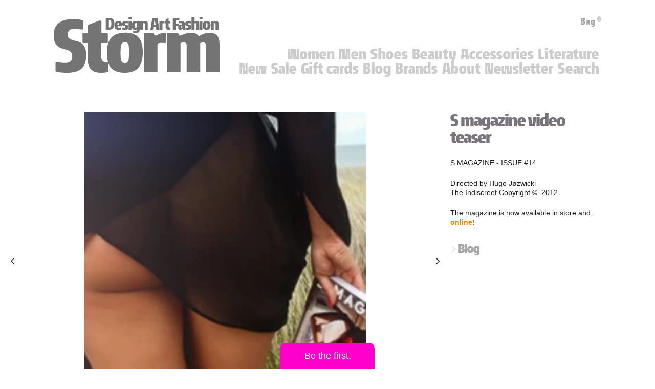

--- FILE ---
content_type: text/html; charset=utf-8
request_url: https://stormfashion.dk/products/s-magazine-video-teaser
body_size: 75712
content:
<!doctype html>

<html class="no-js" lang="en">
  <head>

  <!-- Google tag (gtag.js) -->
  <script async src="https://www.googletagmanager.com/gtag/js?id=G-RDF1JHZCF0"></script>
  <script>
    window.dataLayer = window.dataLayer || [];
    function gtag(){dataLayer.push(arguments);}
    gtag('js', new Date());
  
    gtag('config', 'G-RDF1JHZCF0');
    </script>
    <!-- Google Tag Manager -->
<script>(function(w,d,s,l,i){w[l]=w[l]||[];w[l].push({'gtm.start':
new Date().getTime(),event:'gtm.js'});var f=d.getElementsByTagName(s)[0],
j=d.createElement(s),dl=l!='dataLayer'?'&l='+l:'';j.async=true;j.src=
'https://www.googletagmanager.com/gtm.js?id='+i+dl;f.parentNode.insertBefore(j,f);
})(window,document,'script','dataLayer','GTM-WJW9Q6N4');</script>
<!-- End Google Tag Manager -->

    <!-- Google tag (gtag.js) -->
<script async src="https://www.googletagmanager.com/gtag/js?id=AW-403349842"></script>
<script>
  window.dataLayer = window.dataLayer || [];
  function gtag(){dataLayer.push(arguments);}
  gtag('js', new Date());

  gtag('config', 'AW-403349842');
</script>
    
    <meta charset="utf-8">
    <meta http-equiv="X-UA-Compatible" content="IE=edge,chrome=1">
    <meta name="viewport" content="width=device-width, initial-scale=1.0, height=device-height, minimum-scale=1.0, maximum-scale=1.0">
    <meta name="theme-color" content="">

    




    <title>
      S magazine video teaser &ndash; stormfashion.dk
    </title><meta name="description" content="S MAGAZINE - ISSUE #14 Directed by Hugo JøzwickiThe Indiscreet Copyright ©. 2012 The magazine is now available in store and online!"><link rel="canonical" href="https://stormfashion.dk/products/s-magazine-video-teaser"><link rel="shortcut icon" href="//stormfashion.dk/cdn/shop/files/fav_96x.png?v=1633528230" type="image/png"><script type="text/javascript">

/*! jQuery v3.3.1 | (c) JS Foundation and other contributors | jquery.org/license */
!function(e,t){"use strict";"object"==typeof module&&"object"==typeof module.exports?module.exports=e.document?t(e,!0):function(e){if(!e.document)throw new Error("jQuery requires a window with a document");return t(e)}:t(e)}("undefined"!=typeof window?window:this,function(e,t){"use strict";var n=[],r=e.document,i=Object.getPrototypeOf,o=n.slice,a=n.concat,s=n.push,u=n.indexOf,l={},c=l.toString,f=l.hasOwnProperty,p=f.toString,d=p.call(Object),h={},g=function e(t){return"function"==typeof t&&"number"!=typeof t.nodeType},y=function e(t){return null!=t&&t===t.window},v={type:!0,src:!0,noModule:!0};function m(e,t,n){var i,o=(t=t||r).createElement("script");if(o.text=e,n)for(i in v)n[i]&&(o[i]=n[i]);t.head.appendChild(o).parentNode.removeChild(o)}function x(e){return null==e?e+"":"object"==typeof e||"function"==typeof e?l[c.call(e)]||"object":typeof e}var b="3.3.1",w=function(e,t){return new w.fn.init(e,t)},T=/^[\s\uFEFF\xA0]+|[\s\uFEFF\xA0]+$/g;w.fn=w.prototype={jquery:"3.3.1",constructor:w,length:0,toArray:function(){return o.call(this)},get:function(e){return null==e?o.call(this):e<0?this[e+this.length]:this[e]},pushStack:function(e){var t=w.merge(this.constructor(),e);return t.prevObject=this,t},each:function(e){return w.each(this,e)},map:function(e){return this.pushStack(w.map(this,function(t,n){return e.call(t,n,t)}))},slice:function(){return this.pushStack(o.apply(this,arguments))},first:function(){return this.eq(0)},last:function(){return this.eq(-1)},eq:function(e){var t=this.length,n=+e+(e<0?t:0);return this.pushStack(n>=0&&n<t?[this[n]]:[])},end:function(){return this.prevObject||this.constructor()},push:s,sort:n.sort,splice:n.splice},w.extend=w.fn.extend=function(){var e,t,n,r,i,o,a=arguments[0]||{},s=1,u=arguments.length,l=!1;for("boolean"==typeof a&&(l=a,a=arguments[s]||{},s++),"object"==typeof a||g(a)||(a={}),s===u&&(a=this,s--);s<u;s++)if(null!=(e=arguments[s]))for(t in e)n=a[t],a!==(r=e[t])&&(l&&r&&(w.isPlainObject(r)||(i=Array.isArray(r)))?(i?(i=!1,o=n&&Array.isArray(n)?n:[]):o=n&&w.isPlainObject(n)?n:{},a[t]=w.extend(l,o,r)):void 0!==r&&(a[t]=r));return a},w.extend({expando:"jQuery"+("3.3.1"+Math.random()).replace(/\D/g,""),isReady:!0,error:function(e){throw new Error(e)},noop:function(){},isPlainObject:function(e){var t,n;return!(!e||"[object Object]"!==c.call(e))&&(!(t=i(e))||"function"==typeof(n=f.call(t,"constructor")&&t.constructor)&&p.call(n)===d)},isEmptyObject:function(e){var t;for(t in e)return!1;return!0},globalEval:function(e){m(e)},each:function(e,t){var n,r=0;if(C(e)){for(n=e.length;r<n;r++)if(!1===t.call(e[r],r,e[r]))break}else for(r in e)if(!1===t.call(e[r],r,e[r]))break;return e},trim:function(e){return null==e?"":(e+"").replace(T,"")},makeArray:function(e,t){var n=t||[];return null!=e&&(C(Object(e))?w.merge(n,"string"==typeof e?[e]:e):s.call(n,e)),n},inArray:function(e,t,n){return null==t?-1:u.call(t,e,n)},merge:function(e,t){for(var n=+t.length,r=0,i=e.length;r<n;r++)e[i++]=t[r];return e.length=i,e},grep:function(e,t,n){for(var r,i=[],o=0,a=e.length,s=!n;o<a;o++)(r=!t(e[o],o))!==s&&i.push(e[o]);return i},map:function(e,t,n){var r,i,o=0,s=[];if(C(e))for(r=e.length;o<r;o++)null!=(i=t(e[o],o,n))&&s.push(i);else for(o in e)null!=(i=t(e[o],o,n))&&s.push(i);return a.apply([],s)},guid:1,support:h}),"function"==typeof Symbol&&(w.fn[Symbol.iterator]=n[Symbol.iterator]),w.each("Boolean Number String Function Array Date RegExp Object Error Symbol".split(" "),function(e,t){l["[object "+t+"]"]=t.toLowerCase()});function C(e){var t=!!e&&"length"in e&&e.length,n=x(e);return!g(e)&&!y(e)&&("array"===n||0===t||"number"==typeof t&&t>0&&t-1 in e)}var E=function(e){var t,n,r,i,o,a,s,u,l,c,f,p,d,h,g,y,v,m,x,b="sizzle"+1*new Date,w=e.document,T=0,C=0,E=ae(),k=ae(),S=ae(),D=function(e,t){return e===t&&(f=!0),0},N={}.hasOwnProperty,A=[],j=A.pop,q=A.push,L=A.push,H=A.slice,O=function(e,t){for(var n=0,r=e.length;n<r;n++)if(e[n]===t)return n;return-1},P="checked|selected|async|autofocus|autoplay|controls|defer|disabled|hidden|ismap|loop|multiple|open|readonly|required|scoped",M="[\\x20\\t\\r\\n\\f]",R="(?:\\\\.|[\\w-]|[^\0-\\xa0])+",I="\\["+M+"*("+R+")(?:"+M+"*([*^$|!~]?=)"+M+"*(?:'((?:\\\\.|[^\\\\'])*)'|\"((?:\\\\.|[^\\\\\"])*)\"|("+R+"))|)"+M+"*\\]",W=":("+R+")(?:\\((('((?:\\\\.|[^\\\\'])*)'|\"((?:\\\\.|[^\\\\\"])*)\")|((?:\\\\.|[^\\\\()[\\]]|"+I+")*)|.*)\\)|)",$=new RegExp(M+"+","g"),B=new RegExp("^"+M+"+|((?:^|[^\\\\])(?:\\\\.)*)"+M+"+$","g"),F=new RegExp("^"+M+"*,"+M+"*"),_=new RegExp("^"+M+"*([>+~]|"+M+")"+M+"*"),z=new RegExp("="+M+"*([^\\]'\"]*?)"+M+"*\\]","g"),X=new RegExp(W),U=new RegExp("^"+R+"$"),V={ID:new RegExp("^#("+R+")"),CLASS:new RegExp("^\\.("+R+")"),TAG:new RegExp("^("+R+"|[*])"),ATTR:new RegExp("^"+I),PSEUDO:new RegExp("^"+W),CHILD:new RegExp("^:(only|first|last|nth|nth-last)-(child|of-type)(?:\\("+M+"*(even|odd|(([+-]|)(\\d*)n|)"+M+"*(?:([+-]|)"+M+"*(\\d+)|))"+M+"*\\)|)","i"),bool:new RegExp("^(?:"+P+")$","i"),needsContext:new RegExp("^"+M+"*[>+~]|:(even|odd|eq|gt|lt|nth|first|last)(?:\\("+M+"*((?:-\\d)?\\d*)"+M+"*\\)|)(?=[^-]|$)","i")},G=/^(?:input|select|textarea|button)$/i,Y=/^h\d$/i,Q=/^[^{]+\{\s*\[native \w/,J=/^(?:#([\w-]+)|(\w+)|\.([\w-]+))$/,K=/[+~]/,Z=new RegExp("\\\\([\\da-f]{1,6}"+M+"?|("+M+")|.)","ig"),ee=function(e,t,n){var r="0x"+t-65536;return r!==r||n?t:r<0?String.fromCharCode(r+65536):String.fromCharCode(r>>10|55296,1023&r|56320)},te=/([\0-\x1f\x7f]|^-?\d)|^-$|[^\0-\x1f\x7f-\uFFFF\w-]/g,ne=function(e,t){return t?"\0"===e?"\ufffd":e.slice(0,-1)+"\\"+e.charCodeAt(e.length-1).toString(16)+" ":"\\"+e},re=function(){p()},ie=me(function(e){return!0===e.disabled&&("form"in e||"label"in e)},{dir:"parentNode",next:"legend"});try{L.apply(A=H.call(w.childNodes),w.childNodes),A[w.childNodes.length].nodeType}catch(e){L={apply:A.length?function(e,t){q.apply(e,H.call(t))}:function(e,t){var n=e.length,r=0;while(e[n++]=t[r++]);e.length=n-1}}}function oe(e,t,r,i){var o,s,l,c,f,h,v,m=t&&t.ownerDocument,T=t?t.nodeType:9;if(r=r||[],"string"!=typeof e||!e||1!==T&&9!==T&&11!==T)return r;if(!i&&((t?t.ownerDocument||t:w)!==d&&p(t),t=t||d,g)){if(11!==T&&(f=J.exec(e)))if(o=f[1]){if(9===T){if(!(l=t.getElementById(o)))return r;if(l.id===o)return r.push(l),r}else if(m&&(l=m.getElementById(o))&&x(t,l)&&l.id===o)return r.push(l),r}else{if(f[2])return L.apply(r,t.getElementsByTagName(e)),r;if((o=f[3])&&n.getElementsByClassName&&t.getElementsByClassName)return L.apply(r,t.getElementsByClassName(o)),r}if(n.qsa&&!S[e+" "]&&(!y||!y.test(e))){if(1!==T)m=t,v=e;else if("object"!==t.nodeName.toLowerCase()){(c=t.getAttribute("id"))?c=c.replace(te,ne):t.setAttribute("id",c=b),s=(h=a(e)).length;while(s--)h[s]="#"+c+" "+ve(h[s]);v=h.join(","),m=K.test(e)&&ge(t.parentNode)||t}if(v)try{return L.apply(r,m.querySelectorAll(v)),r}catch(e){}finally{c===b&&t.removeAttribute("id")}}}return u(e.replace(B,"$1"),t,r,i)}function ae(){var e=[];function t(n,i){return e.push(n+" ")>r.cacheLength&&delete t[e.shift()],t[n+" "]=i}return t}function se(e){return e[b]=!0,e}function ue(e){var t=d.createElement("fieldset");try{return!!e(t)}catch(e){return!1}finally{t.parentNode&&t.parentNode.removeChild(t),t=null}}function le(e,t){var n=e.split("|"),i=n.length;while(i--)r.attrHandle[n[i]]=t}function ce(e,t){var n=t&&e,r=n&&1===e.nodeType&&1===t.nodeType&&e.sourceIndex-t.sourceIndex;if(r)return r;if(n)while(n=n.nextSibling)if(n===t)return-1;return e?1:-1}function fe(e){return function(t){return"input"===t.nodeName.toLowerCase()&&t.type===e}}function pe(e){return function(t){var n=t.nodeName.toLowerCase();return("input"===n||"button"===n)&&t.type===e}}function de(e){return function(t){return"form"in t?t.parentNode&&!1===t.disabled?"label"in t?"label"in t.parentNode?t.parentNode.disabled===e:t.disabled===e:t.isDisabled===e||t.isDisabled!==!e&&ie(t)===e:t.disabled===e:"label"in t&&t.disabled===e}}function he(e){return se(function(t){return t=+t,se(function(n,r){var i,o=e([],n.length,t),a=o.length;while(a--)n[i=o[a]]&&(n[i]=!(r[i]=n[i]))})})}function ge(e){return e&&"undefined"!=typeof e.getElementsByTagName&&e}n=oe.support={},o=oe.isXML=function(e){var t=e&&(e.ownerDocument||e).documentElement;return!!t&&"HTML"!==t.nodeName},p=oe.setDocument=function(e){var t,i,a=e?e.ownerDocument||e:w;return a!==d&&9===a.nodeType&&a.documentElement?(d=a,h=d.documentElement,g=!o(d),w!==d&&(i=d.defaultView)&&i.top!==i&&(i.addEventListener?i.addEventListener("unload",re,!1):i.attachEvent&&i.attachEvent("onunload",re)),n.attributes=ue(function(e){return e.className="i",!e.getAttribute("className")}),n.getElementsByTagName=ue(function(e){return e.appendChild(d.createComment("")),!e.getElementsByTagName("*").length}),n.getElementsByClassName=Q.test(d.getElementsByClassName),n.getById=ue(function(e){return h.appendChild(e).id=b,!d.getElementsByName||!d.getElementsByName(b).length}),n.getById?(r.filter.ID=function(e){var t=e.replace(Z,ee);return function(e){return e.getAttribute("id")===t}},r.find.ID=function(e,t){if("undefined"!=typeof t.getElementById&&g){var n=t.getElementById(e);return n?[n]:[]}}):(r.filter.ID=function(e){var t=e.replace(Z,ee);return function(e){var n="undefined"!=typeof e.getAttributeNode&&e.getAttributeNode("id");return n&&n.value===t}},r.find.ID=function(e,t){if("undefined"!=typeof t.getElementById&&g){var n,r,i,o=t.getElementById(e);if(o){if((n=o.getAttributeNode("id"))&&n.value===e)return[o];i=t.getElementsByName(e),r=0;while(o=i[r++])if((n=o.getAttributeNode("id"))&&n.value===e)return[o]}return[]}}),r.find.TAG=n.getElementsByTagName?function(e,t){return"undefined"!=typeof t.getElementsByTagName?t.getElementsByTagName(e):n.qsa?t.querySelectorAll(e):void 0}:function(e,t){var n,r=[],i=0,o=t.getElementsByTagName(e);if("*"===e){while(n=o[i++])1===n.nodeType&&r.push(n);return r}return o},r.find.CLASS=n.getElementsByClassName&&function(e,t){if("undefined"!=typeof t.getElementsByClassName&&g)return t.getElementsByClassName(e)},v=[],y=[],(n.qsa=Q.test(d.querySelectorAll))&&(ue(function(e){h.appendChild(e).innerHTML="<a id='"+b+"'></a><select id='"+b+"-\r\\' msallowcapture=''><option selected=''></option></select>",e.querySelectorAll("[msallowcapture^='']").length&&y.push("[*^$]="+M+"*(?:''|\"\")"),e.querySelectorAll("[selected]").length||y.push("\\["+M+"*(?:value|"+P+")"),e.querySelectorAll("[id~="+b+"-]").length||y.push("~="),e.querySelectorAll(":checked").length||y.push(":checked"),e.querySelectorAll("a#"+b+"+*").length||y.push(".#.+[+~]")}),ue(function(e){e.innerHTML="<a href='' disabled='disabled'></a><select disabled='disabled'><option/></select>";var t=d.createElement("input");t.setAttribute("type","hidden"),e.appendChild(t).setAttribute("name","D"),e.querySelectorAll("[name=d]").length&&y.push("name"+M+"*[*^$|!~]?="),2!==e.querySelectorAll(":enabled").length&&y.push(":enabled",":disabled"),h.appendChild(e).disabled=!0,2!==e.querySelectorAll(":disabled").length&&y.push(":enabled",":disabled"),e.querySelectorAll("*,:x"),y.push(",.*:")})),(n.matchesSelector=Q.test(m=h.matches||h.webkitMatchesSelector||h.mozMatchesSelector||h.oMatchesSelector||h.msMatchesSelector))&&ue(function(e){n.disconnectedMatch=m.call(e,"*"),m.call(e,"[s!='']:x"),v.push("!=",W)}),y=y.length&&new RegExp(y.join("|")),v=v.length&&new RegExp(v.join("|")),t=Q.test(h.compareDocumentPosition),x=t||Q.test(h.contains)?function(e,t){var n=9===e.nodeType?e.documentElement:e,r=t&&t.parentNode;return e===r||!(!r||1!==r.nodeType||!(n.contains?n.contains(r):e.compareDocumentPosition&&16&e.compareDocumentPosition(r)))}:function(e,t){if(t)while(t=t.parentNode)if(t===e)return!0;return!1},D=t?function(e,t){if(e===t)return f=!0,0;var r=!e.compareDocumentPosition-!t.compareDocumentPosition;return r||(1&(r=(e.ownerDocument||e)===(t.ownerDocument||t)?e.compareDocumentPosition(t):1)||!n.sortDetached&&t.compareDocumentPosition(e)===r?e===d||e.ownerDocument===w&&x(w,e)?-1:t===d||t.ownerDocument===w&&x(w,t)?1:c?O(c,e)-O(c,t):0:4&r?-1:1)}:function(e,t){if(e===t)return f=!0,0;var n,r=0,i=e.parentNode,o=t.parentNode,a=[e],s=[t];if(!i||!o)return e===d?-1:t===d?1:i?-1:o?1:c?O(c,e)-O(c,t):0;if(i===o)return ce(e,t);n=e;while(n=n.parentNode)a.unshift(n);n=t;while(n=n.parentNode)s.unshift(n);while(a[r]===s[r])r++;return r?ce(a[r],s[r]):a[r]===w?-1:s[r]===w?1:0},d):d},oe.matches=function(e,t){return oe(e,null,null,t)},oe.matchesSelector=function(e,t){if((e.ownerDocument||e)!==d&&p(e),t=t.replace(z,"='$1']"),n.matchesSelector&&g&&!S[t+" "]&&(!v||!v.test(t))&&(!y||!y.test(t)))try{var r=m.call(e,t);if(r||n.disconnectedMatch||e.document&&11!==e.document.nodeType)return r}catch(e){}return oe(t,d,null,[e]).length>0},oe.contains=function(e,t){return(e.ownerDocument||e)!==d&&p(e),x(e,t)},oe.attr=function(e,t){(e.ownerDocument||e)!==d&&p(e);var i=r.attrHandle[t.toLowerCase()],o=i&&N.call(r.attrHandle,t.toLowerCase())?i(e,t,!g):void 0;return void 0!==o?o:n.attributes||!g?e.getAttribute(t):(o=e.getAttributeNode(t))&&o.specified?o.value:null},oe.escape=function(e){return(e+"").replace(te,ne)},oe.error=function(e){throw new Error("Syntax error, unrecognized expression: "+e)},oe.uniqueSort=function(e){var t,r=[],i=0,o=0;if(f=!n.detectDuplicates,c=!n.sortStable&&e.slice(0),e.sort(D),f){while(t=e[o++])t===e[o]&&(i=r.push(o));while(i--)e.splice(r[i],1)}return c=null,e},i=oe.getText=function(e){var t,n="",r=0,o=e.nodeType;if(o){if(1===o||9===o||11===o){if("string"==typeof e.textContent)return e.textContent;for(e=e.firstChild;e;e=e.nextSibling)n+=i(e)}else if(3===o||4===o)return e.nodeValue}else while(t=e[r++])n+=i(t);return n},(r=oe.selectors={cacheLength:50,createPseudo:se,match:V,attrHandle:{},find:{},relative:{">":{dir:"parentNode",first:!0}," ":{dir:"parentNode"},"+":{dir:"previousSibling",first:!0},"~":{dir:"previousSibling"}},preFilter:{ATTR:function(e){return e[1]=e[1].replace(Z,ee),e[3]=(e[3]||e[4]||e[5]||"").replace(Z,ee),"~="===e[2]&&(e[3]=" "+e[3]+" "),e.slice(0,4)},CHILD:function(e){return e[1]=e[1].toLowerCase(),"nth"===e[1].slice(0,3)?(e[3]||oe.error(e[0]),e[4]=+(e[4]?e[5]+(e[6]||1):2*("even"===e[3]||"odd"===e[3])),e[5]=+(e[7]+e[8]||"odd"===e[3])):e[3]&&oe.error(e[0]),e},PSEUDO:function(e){var t,n=!e[6]&&e[2];return V.CHILD.test(e[0])?null:(e[3]?e[2]=e[4]||e[5]||"":n&&X.test(n)&&(t=a(n,!0))&&(t=n.indexOf(")",n.length-t)-n.length)&&(e[0]=e[0].slice(0,t),e[2]=n.slice(0,t)),e.slice(0,3))}},filter:{TAG:function(e){var t=e.replace(Z,ee).toLowerCase();return"*"===e?function(){return!0}:function(e){return e.nodeName&&e.nodeName.toLowerCase()===t}},CLASS:function(e){var t=E[e+" "];return t||(t=new RegExp("(^|"+M+")"+e+"("+M+"|$)"))&&E(e,function(e){return t.test("string"==typeof e.className&&e.className||"undefined"!=typeof e.getAttribute&&e.getAttribute("class")||"")})},ATTR:function(e,t,n){return function(r){var i=oe.attr(r,e);return null==i?"!="===t:!t||(i+="","="===t?i===n:"!="===t?i!==n:"^="===t?n&&0===i.indexOf(n):"*="===t?n&&i.indexOf(n)>-1:"$="===t?n&&i.slice(-n.length)===n:"~="===t?(" "+i.replace($," ")+" ").indexOf(n)>-1:"|="===t&&(i===n||i.slice(0,n.length+1)===n+"-"))}},CHILD:function(e,t,n,r,i){var o="nth"!==e.slice(0,3),a="last"!==e.slice(-4),s="of-type"===t;return 1===r&&0===i?function(e){return!!e.parentNode}:function(t,n,u){var l,c,f,p,d,h,g=o!==a?"nextSibling":"previousSibling",y=t.parentNode,v=s&&t.nodeName.toLowerCase(),m=!u&&!s,x=!1;if(y){if(o){while(g){p=t;while(p=p[g])if(s?p.nodeName.toLowerCase()===v:1===p.nodeType)return!1;h=g="only"===e&&!h&&"nextSibling"}return!0}if(h=[a?y.firstChild:y.lastChild],a&&m){x=(d=(l=(c=(f=(p=y)[b]||(p[b]={}))[p.uniqueID]||(f[p.uniqueID]={}))[e]||[])[0]===T&&l[1])&&l[2],p=d&&y.childNodes[d];while(p=++d&&p&&p[g]||(x=d=0)||h.pop())if(1===p.nodeType&&++x&&p===t){c[e]=[T,d,x];break}}else if(m&&(x=d=(l=(c=(f=(p=t)[b]||(p[b]={}))[p.uniqueID]||(f[p.uniqueID]={}))[e]||[])[0]===T&&l[1]),!1===x)while(p=++d&&p&&p[g]||(x=d=0)||h.pop())if((s?p.nodeName.toLowerCase()===v:1===p.nodeType)&&++x&&(m&&((c=(f=p[b]||(p[b]={}))[p.uniqueID]||(f[p.uniqueID]={}))[e]=[T,x]),p===t))break;return(x-=i)===r||x%r==0&&x/r>=0}}},PSEUDO:function(e,t){var n,i=r.pseudos[e]||r.setFilters[e.toLowerCase()]||oe.error("unsupported pseudo: "+e);return i[b]?i(t):i.length>1?(n=[e,e,"",t],r.setFilters.hasOwnProperty(e.toLowerCase())?se(function(e,n){var r,o=i(e,t),a=o.length;while(a--)e[r=O(e,o[a])]=!(n[r]=o[a])}):function(e){return i(e,0,n)}):i}},pseudos:{not:se(function(e){var t=[],n=[],r=s(e.replace(B,"$1"));return r[b]?se(function(e,t,n,i){var o,a=r(e,null,i,[]),s=e.length;while(s--)(o=a[s])&&(e[s]=!(t[s]=o))}):function(e,i,o){return t[0]=e,r(t,null,o,n),t[0]=null,!n.pop()}}),has:se(function(e){return function(t){return oe(e,t).length>0}}),contains:se(function(e){return e=e.replace(Z,ee),function(t){return(t.textContent||t.innerText||i(t)).indexOf(e)>-1}}),lang:se(function(e){return U.test(e||"")||oe.error("unsupported lang: "+e),e=e.replace(Z,ee).toLowerCase(),function(t){var n;do{if(n=g?t.lang:t.getAttribute("xml:lang")||t.getAttribute("lang"))return(n=n.toLowerCase())===e||0===n.indexOf(e+"-")}while((t=t.parentNode)&&1===t.nodeType);return!1}}),target:function(t){var n=e.location&&e.location.hash;return n&&n.slice(1)===t.id},root:function(e){return e===h},focus:function(e){return e===d.activeElement&&(!d.hasFocus||d.hasFocus())&&!!(e.type||e.href||~e.tabIndex)},enabled:de(!1),disabled:de(!0),checked:function(e){var t=e.nodeName.toLowerCase();return"input"===t&&!!e.checked||"option"===t&&!!e.selected},selected:function(e){return e.parentNode&&e.parentNode.selectedIndex,!0===e.selected},empty:function(e){for(e=e.firstChild;e;e=e.nextSibling)if(e.nodeType<6)return!1;return!0},parent:function(e){return!r.pseudos.empty(e)},header:function(e){return Y.test(e.nodeName)},input:function(e){return G.test(e.nodeName)},button:function(e){var t=e.nodeName.toLowerCase();return"input"===t&&"button"===e.type||"button"===t},text:function(e){var t;return"input"===e.nodeName.toLowerCase()&&"text"===e.type&&(null==(t=e.getAttribute("type"))||"text"===t.toLowerCase())},first:he(function(){return[0]}),last:he(function(e,t){return[t-1]}),eq:he(function(e,t,n){return[n<0?n+t:n]}),even:he(function(e,t){for(var n=0;n<t;n+=2)e.push(n);return e}),odd:he(function(e,t){for(var n=1;n<t;n+=2)e.push(n);return e}),lt:he(function(e,t,n){for(var r=n<0?n+t:n;--r>=0;)e.push(r);return e}),gt:he(function(e,t,n){for(var r=n<0?n+t:n;++r<t;)e.push(r);return e})}}).pseudos.nth=r.pseudos.eq;for(t in{radio:!0,checkbox:!0,file:!0,password:!0,image:!0})r.pseudos[t]=fe(t);for(t in{submit:!0,reset:!0})r.pseudos[t]=pe(t);function ye(){}ye.prototype=r.filters=r.pseudos,r.setFilters=new ye,a=oe.tokenize=function(e,t){var n,i,o,a,s,u,l,c=k[e+" "];if(c)return t?0:c.slice(0);s=e,u=[],l=r.preFilter;while(s){n&&!(i=F.exec(s))||(i&&(s=s.slice(i[0].length)||s),u.push(o=[])),n=!1,(i=_.exec(s))&&(n=i.shift(),o.push({value:n,type:i[0].replace(B," ")}),s=s.slice(n.length));for(a in r.filter)!(i=V[a].exec(s))||l[a]&&!(i=l[a](i))||(n=i.shift(),o.push({value:n,type:a,matches:i}),s=s.slice(n.length));if(!n)break}return t?s.length:s?oe.error(e):k(e,u).slice(0)};function ve(e){for(var t=0,n=e.length,r="";t<n;t++)r+=e[t].value;return r}function me(e,t,n){var r=t.dir,i=t.next,o=i||r,a=n&&"parentNode"===o,s=C++;return t.first?function(t,n,i){while(t=t[r])if(1===t.nodeType||a)return e(t,n,i);return!1}:function(t,n,u){var l,c,f,p=[T,s];if(u){while(t=t[r])if((1===t.nodeType||a)&&e(t,n,u))return!0}else while(t=t[r])if(1===t.nodeType||a)if(f=t[b]||(t[b]={}),c=f[t.uniqueID]||(f[t.uniqueID]={}),i&&i===t.nodeName.toLowerCase())t=t[r]||t;else{if((l=c[o])&&l[0]===T&&l[1]===s)return p[2]=l[2];if(c[o]=p,p[2]=e(t,n,u))return!0}return!1}}function xe(e){return e.length>1?function(t,n,r){var i=e.length;while(i--)if(!e[i](t,n,r))return!1;return!0}:e[0]}function be(e,t,n){for(var r=0,i=t.length;r<i;r++)oe(e,t[r],n);return n}function we(e,t,n,r,i){for(var o,a=[],s=0,u=e.length,l=null!=t;s<u;s++)(o=e[s])&&(n&&!n(o,r,i)||(a.push(o),l&&t.push(s)));return a}function Te(e,t,n,r,i,o){return r&&!r[b]&&(r=Te(r)),i&&!i[b]&&(i=Te(i,o)),se(function(o,a,s,u){var l,c,f,p=[],d=[],h=a.length,g=o||be(t||"*",s.nodeType?[s]:s,[]),y=!e||!o&&t?g:we(g,p,e,s,u),v=n?i||(o?e:h||r)?[]:a:y;if(n&&n(y,v,s,u),r){l=we(v,d),r(l,[],s,u),c=l.length;while(c--)(f=l[c])&&(v[d[c]]=!(y[d[c]]=f))}if(o){if(i||e){if(i){l=[],c=v.length;while(c--)(f=v[c])&&l.push(y[c]=f);i(null,v=[],l,u)}c=v.length;while(c--)(f=v[c])&&(l=i?O(o,f):p[c])>-1&&(o[l]=!(a[l]=f))}}else v=we(v===a?v.splice(h,v.length):v),i?i(null,a,v,u):L.apply(a,v)})}function Ce(e){for(var t,n,i,o=e.length,a=r.relative[e[0].type],s=a||r.relative[" "],u=a?1:0,c=me(function(e){return e===t},s,!0),f=me(function(e){return O(t,e)>-1},s,!0),p=[function(e,n,r){var i=!a&&(r||n!==l)||((t=n).nodeType?c(e,n,r):f(e,n,r));return t=null,i}];u<o;u++)if(n=r.relative[e[u].type])p=[me(xe(p),n)];else{if((n=r.filter[e[u].type].apply(null,e[u].matches))[b]){for(i=++u;i<o;i++)if(r.relative[e[i].type])break;return Te(u>1&&xe(p),u>1&&ve(e.slice(0,u-1).concat({value:" "===e[u-2].type?"*":""})).replace(B,"$1"),n,u<i&&Ce(e.slice(u,i)),i<o&&Ce(e=e.slice(i)),i<o&&ve(e))}p.push(n)}return xe(p)}function Ee(e,t){var n=t.length>0,i=e.length>0,o=function(o,a,s,u,c){var f,h,y,v=0,m="0",x=o&&[],b=[],w=l,C=o||i&&r.find.TAG("*",c),E=T+=null==w?1:Math.random()||.1,k=C.length;for(c&&(l=a===d||a||c);m!==k&&null!=(f=C[m]);m++){if(i&&f){h=0,a||f.ownerDocument===d||(p(f),s=!g);while(y=e[h++])if(y(f,a||d,s)){u.push(f);break}c&&(T=E)}n&&((f=!y&&f)&&v--,o&&x.push(f))}if(v+=m,n&&m!==v){h=0;while(y=t[h++])y(x,b,a,s);if(o){if(v>0)while(m--)x[m]||b[m]||(b[m]=j.call(u));b=we(b)}L.apply(u,b),c&&!o&&b.length>0&&v+t.length>1&&oe.uniqueSort(u)}return c&&(T=E,l=w),x};return n?se(o):o}return s=oe.compile=function(e,t){var n,r=[],i=[],o=S[e+" "];if(!o){t||(t=a(e)),n=t.length;while(n--)(o=Ce(t[n]))[b]?r.push(o):i.push(o);(o=S(e,Ee(i,r))).selector=e}return o},u=oe.select=function(e,t,n,i){var o,u,l,c,f,p="function"==typeof e&&e,d=!i&&a(e=p.selector||e);if(n=n||[],1===d.length){if((u=d[0]=d[0].slice(0)).length>2&&"ID"===(l=u[0]).type&&9===t.nodeType&&g&&r.relative[u[1].type]){if(!(t=(r.find.ID(l.matches[0].replace(Z,ee),t)||[])[0]))return n;p&&(t=t.parentNode),e=e.slice(u.shift().value.length)}o=V.needsContext.test(e)?0:u.length;while(o--){if(l=u[o],r.relative[c=l.type])break;if((f=r.find[c])&&(i=f(l.matches[0].replace(Z,ee),K.test(u[0].type)&&ge(t.parentNode)||t))){if(u.splice(o,1),!(e=i.length&&ve(u)))return L.apply(n,i),n;break}}}return(p||s(e,d))(i,t,!g,n,!t||K.test(e)&&ge(t.parentNode)||t),n},n.sortStable=b.split("").sort(D).join("")===b,n.detectDuplicates=!!f,p(),n.sortDetached=ue(function(e){return 1&e.compareDocumentPosition(d.createElement("fieldset"))}),ue(function(e){return e.innerHTML="<a href='#'></a>","#"===e.firstChild.getAttribute("href")})||le("type|href|height|width",function(e,t,n){if(!n)return e.getAttribute(t,"type"===t.toLowerCase()?1:2)}),n.attributes&&ue(function(e){return e.innerHTML="<input/>",e.firstChild.setAttribute("value",""),""===e.firstChild.getAttribute("value")})||le("value",function(e,t,n){if(!n&&"input"===e.nodeName.toLowerCase())return e.defaultValue}),ue(function(e){return null==e.getAttribute("disabled")})||le(P,function(e,t,n){var r;if(!n)return!0===e[t]?t.toLowerCase():(r=e.getAttributeNode(t))&&r.specified?r.value:null}),oe}(e);w.find=E,w.expr=E.selectors,w.expr[":"]=w.expr.pseudos,w.uniqueSort=w.unique=E.uniqueSort,w.text=E.getText,w.isXMLDoc=E.isXML,w.contains=E.contains,w.escapeSelector=E.escape;var k=function(e,t,n){var r=[],i=void 0!==n;while((e=e[t])&&9!==e.nodeType)if(1===e.nodeType){if(i&&w(e).is(n))break;r.push(e)}return r},S=function(e,t){for(var n=[];e;e=e.nextSibling)1===e.nodeType&&e!==t&&n.push(e);return n},D=w.expr.match.needsContext;function N(e,t){return e.nodeName&&e.nodeName.toLowerCase()===t.toLowerCase()}var A=/^<([a-z][^\/\0>:\x20\t\r\n\f]*)[\x20\t\r\n\f]*\/?>(?:<\/\1>|)$/i;function j(e,t,n){return g(t)?w.grep(e,function(e,r){return!!t.call(e,r,e)!==n}):t.nodeType?w.grep(e,function(e){return e===t!==n}):"string"!=typeof t?w.grep(e,function(e){return u.call(t,e)>-1!==n}):w.filter(t,e,n)}w.filter=function(e,t,n){var r=t[0];return n&&(e=":not("+e+")"),1===t.length&&1===r.nodeType?w.find.matchesSelector(r,e)?[r]:[]:w.find.matches(e,w.grep(t,function(e){return 1===e.nodeType}))},w.fn.extend({find:function(e){var t,n,r=this.length,i=this;if("string"!=typeof e)return this.pushStack(w(e).filter(function(){for(t=0;t<r;t++)if(w.contains(i[t],this))return!0}));for(n=this.pushStack([]),t=0;t<r;t++)w.find(e,i[t],n);return r>1?w.uniqueSort(n):n},filter:function(e){return this.pushStack(j(this,e||[],!1))},not:function(e){return this.pushStack(j(this,e||[],!0))},is:function(e){return!!j(this,"string"==typeof e&&D.test(e)?w(e):e||[],!1).length}});var q,L=/^(?:\s*(<[\w\W]+>)[^>]*|#([\w-]+))$/;(w.fn.init=function(e,t,n){var i,o;if(!e)return this;if(n=n||q,"string"==typeof e){if(!(i="<"===e[0]&&">"===e[e.length-1]&&e.length>=3?[null,e,null]:L.exec(e))||!i[1]&&t)return!t||t.jquery?(t||n).find(e):this.constructor(t).find(e);if(i[1]){if(t=t instanceof w?t[0]:t,w.merge(this,w.parseHTML(i[1],t&&t.nodeType?t.ownerDocument||t:r,!0)),A.test(i[1])&&w.isPlainObject(t))for(i in t)g(this[i])?this[i](t[i]):this.attr(i,t[i]);return this}return(o=r.getElementById(i[2]))&&(this[0]=o,this.length=1),this}return e.nodeType?(this[0]=e,this.length=1,this):g(e)?void 0!==n.ready?n.ready(e):e(w):w.makeArray(e,this)}).prototype=w.fn,q=w(r);var H=/^(?:parents|prev(?:Until|All))/,O={children:!0,contents:!0,next:!0,prev:!0};w.fn.extend({has:function(e){var t=w(e,this),n=t.length;return this.filter(function(){for(var e=0;e<n;e++)if(w.contains(this,t[e]))return!0})},closest:function(e,t){var n,r=0,i=this.length,o=[],a="string"!=typeof e&&w(e);if(!D.test(e))for(;r<i;r++)for(n=this[r];n&&n!==t;n=n.parentNode)if(n.nodeType<11&&(a?a.index(n)>-1:1===n.nodeType&&w.find.matchesSelector(n,e))){o.push(n);break}return this.pushStack(o.length>1?w.uniqueSort(o):o)},index:function(e){return e?"string"==typeof e?u.call(w(e),this[0]):u.call(this,e.jquery?e[0]:e):this[0]&&this[0].parentNode?this.first().prevAll().length:-1},add:function(e,t){return this.pushStack(w.uniqueSort(w.merge(this.get(),w(e,t))))},addBack:function(e){return this.add(null==e?this.prevObject:this.prevObject.filter(e))}});function P(e,t){while((e=e[t])&&1!==e.nodeType);return e}w.each({parent:function(e){var t=e.parentNode;return t&&11!==t.nodeType?t:null},parents:function(e){return k(e,"parentNode")},parentsUntil:function(e,t,n){return k(e,"parentNode",n)},next:function(e){return P(e,"nextSibling")},prev:function(e){return P(e,"previousSibling")},nextAll:function(e){return k(e,"nextSibling")},prevAll:function(e){return k(e,"previousSibling")},nextUntil:function(e,t,n){return k(e,"nextSibling",n)},prevUntil:function(e,t,n){return k(e,"previousSibling",n)},siblings:function(e){return S((e.parentNode||{}).firstChild,e)},children:function(e){return S(e.firstChild)},contents:function(e){return N(e,"iframe")?e.contentDocument:(N(e,"template")&&(e=e.content||e),w.merge([],e.childNodes))}},function(e,t){w.fn[e]=function(n,r){var i=w.map(this,t,n);return"Until"!==e.slice(-5)&&(r=n),r&&"string"==typeof r&&(i=w.filter(r,i)),this.length>1&&(O[e]||w.uniqueSort(i),H.test(e)&&i.reverse()),this.pushStack(i)}});var M=/[^\x20\t\r\n\f]+/g;function R(e){var t={};return w.each(e.match(M)||[],function(e,n){t[n]=!0}),t}w.Callbacks=function(e){e="string"==typeof e?R(e):w.extend({},e);var t,n,r,i,o=[],a=[],s=-1,u=function(){for(i=i||e.once,r=t=!0;a.length;s=-1){n=a.shift();while(++s<o.length)!1===o[s].apply(n[0],n[1])&&e.stopOnFalse&&(s=o.length,n=!1)}e.memory||(n=!1),t=!1,i&&(o=n?[]:"")},l={add:function(){return o&&(n&&!t&&(s=o.length-1,a.push(n)),function t(n){w.each(n,function(n,r){g(r)?e.unique&&l.has(r)||o.push(r):r&&r.length&&"string"!==x(r)&&t(r)})}(arguments),n&&!t&&u()),this},remove:function(){return w.each(arguments,function(e,t){var n;while((n=w.inArray(t,o,n))>-1)o.splice(n,1),n<=s&&s--}),this},has:function(e){return e?w.inArray(e,o)>-1:o.length>0},empty:function(){return o&&(o=[]),this},disable:function(){return i=a=[],o=n="",this},disabled:function(){return!o},lock:function(){return i=a=[],n||t||(o=n=""),this},locked:function(){return!!i},fireWith:function(e,n){return i||(n=[e,(n=n||[]).slice?n.slice():n],a.push(n),t||u()),this},fire:function(){return l.fireWith(this,arguments),this},fired:function(){return!!r}};return l};function I(e){return e}function W(e){throw e}function $(e,t,n,r){var i;try{e&&g(i=e.promise)?i.call(e).done(t).fail(n):e&&g(i=e.then)?i.call(e,t,n):t.apply(void 0,[e].slice(r))}catch(e){n.apply(void 0,[e])}}w.extend({Deferred:function(t){var n=[["notify","progress",w.Callbacks("memory"),w.Callbacks("memory"),2],["resolve","done",w.Callbacks("once memory"),w.Callbacks("once memory"),0,"resolved"],["reject","fail",w.Callbacks("once memory"),w.Callbacks("once memory"),1,"rejected"]],r="pending",i={state:function(){return r},always:function(){return o.done(arguments).fail(arguments),this},"catch":function(e){return i.then(null,e)},pipe:function(){var e=arguments;return w.Deferred(function(t){w.each(n,function(n,r){var i=g(e[r[4]])&&e[r[4]];o[r[1]](function(){var e=i&&i.apply(this,arguments);e&&g(e.promise)?e.promise().progress(t.notify).done(t.resolve).fail(t.reject):t[r[0]+"With"](this,i?[e]:arguments)})}),e=null}).promise()},then:function(t,r,i){var o=0;function a(t,n,r,i){return function(){var s=this,u=arguments,l=function(){var e,l;if(!(t<o)){if((e=r.apply(s,u))===n.promise())throw new TypeError("Thenable self-resolution");l=e&&("object"==typeof e||"function"==typeof e)&&e.then,g(l)?i?l.call(e,a(o,n,I,i),a(o,n,W,i)):(o++,l.call(e,a(o,n,I,i),a(o,n,W,i),a(o,n,I,n.notifyWith))):(r!==I&&(s=void 0,u=[e]),(i||n.resolveWith)(s,u))}},c=i?l:function(){try{l()}catch(e){w.Deferred.exceptionHook&&w.Deferred.exceptionHook(e,c.stackTrace),t+1>=o&&(r!==W&&(s=void 0,u=[e]),n.rejectWith(s,u))}};t?c():(w.Deferred.getStackHook&&(c.stackTrace=w.Deferred.getStackHook()),e.setTimeout(c))}}return w.Deferred(function(e){n[0][3].add(a(0,e,g(i)?i:I,e.notifyWith)),n[1][3].add(a(0,e,g(t)?t:I)),n[2][3].add(a(0,e,g(r)?r:W))}).promise()},promise:function(e){return null!=e?w.extend(e,i):i}},o={};return w.each(n,function(e,t){var a=t[2],s=t[5];i[t[1]]=a.add,s&&a.add(function(){r=s},n[3-e][2].disable,n[3-e][3].disable,n[0][2].lock,n[0][3].lock),a.add(t[3].fire),o[t[0]]=function(){return o[t[0]+"With"](this===o?void 0:this,arguments),this},o[t[0]+"With"]=a.fireWith}),i.promise(o),t&&t.call(o,o),o},when:function(e){var t=arguments.length,n=t,r=Array(n),i=o.call(arguments),a=w.Deferred(),s=function(e){return function(n){r[e]=this,i[e]=arguments.length>1?o.call(arguments):n,--t||a.resolveWith(r,i)}};if(t<=1&&($(e,a.done(s(n)).resolve,a.reject,!t),"pending"===a.state()||g(i[n]&&i[n].then)))return a.then();while(n--)$(i[n],s(n),a.reject);return a.promise()}});var B=/^(Eval|Internal|Range|Reference|Syntax|Type|URI)Error$/;w.Deferred.exceptionHook=function(t,n){e.console&&e.console.warn&&t&&B.test(t.name)&&e.console.warn("jQuery.Deferred exception: "+t.message,t.stack,n)},w.readyException=function(t){e.setTimeout(function(){throw t})};var F=w.Deferred();w.fn.ready=function(e){return F.then(e)["catch"](function(e){w.readyException(e)}),this},w.extend({isReady:!1,readyWait:1,ready:function(e){(!0===e?--w.readyWait:w.isReady)||(w.isReady=!0,!0!==e&&--w.readyWait>0||F.resolveWith(r,[w]))}}),w.ready.then=F.then;function _(){r.removeEventListener("DOMContentLoaded",_),e.removeEventListener("load",_),w.ready()}"complete"===r.readyState||"loading"!==r.readyState&&!r.documentElement.doScroll?e.setTimeout(w.ready):(r.addEventListener("DOMContentLoaded",_),e.addEventListener("load",_));var z=function(e,t,n,r,i,o,a){var s=0,u=e.length,l=null==n;if("object"===x(n)){i=!0;for(s in n)z(e,t,s,n[s],!0,o,a)}else if(void 0!==r&&(i=!0,g(r)||(a=!0),l&&(a?(t.call(e,r),t=null):(l=t,t=function(e,t,n){return l.call(w(e),n)})),t))for(;s<u;s++)t(e[s],n,a?r:r.call(e[s],s,t(e[s],n)));return i?e:l?t.call(e):u?t(e[0],n):o},X=/^-ms-/,U=/-([a-z])/g;function V(e,t){return t.toUpperCase()}function G(e){return e.replace(X,"ms-").replace(U,V)}var Y=function(e){return 1===e.nodeType||9===e.nodeType||!+e.nodeType};function Q(){this.expando=w.expando+Q.uid++}Q.uid=1,Q.prototype={cache:function(e){var t=e[this.expando];return t||(t={},Y(e)&&(e.nodeType?e[this.expando]=t:Object.defineProperty(e,this.expando,{value:t,configurable:!0}))),t},set:function(e,t,n){var r,i=this.cache(e);if("string"==typeof t)i[G(t)]=n;else for(r in t)i[G(r)]=t[r];return i},get:function(e,t){return void 0===t?this.cache(e):e[this.expando]&&e[this.expando][G(t)]},access:function(e,t,n){return void 0===t||t&&"string"==typeof t&&void 0===n?this.get(e,t):(this.set(e,t,n),void 0!==n?n:t)},remove:function(e,t){var n,r=e[this.expando];if(void 0!==r){if(void 0!==t){n=(t=Array.isArray(t)?t.map(G):(t=G(t))in r?[t]:t.match(M)||[]).length;while(n--)delete r[t[n]]}(void 0===t||w.isEmptyObject(r))&&(e.nodeType?e[this.expando]=void 0:delete e[this.expando])}},hasData:function(e){var t=e[this.expando];return void 0!==t&&!w.isEmptyObject(t)}};var J=new Q,K=new Q,Z=/^(?:\{[\w\W]*\}|\[[\w\W]*\])$/,ee=/[A-Z]/g;function te(e){return"true"===e||"false"!==e&&("null"===e?null:e===+e+""?+e:Z.test(e)?JSON.parse(e):e)}function ne(e,t,n){var r;if(void 0===n&&1===e.nodeType)if(r="data-"+t.replace(ee,"-$&").toLowerCase(),"string"==typeof(n=e.getAttribute(r))){try{n=te(n)}catch(e){}K.set(e,t,n)}else n=void 0;return n}w.extend({hasData:function(e){return K.hasData(e)||J.hasData(e)},data:function(e,t,n){return K.access(e,t,n)},removeData:function(e,t){K.remove(e,t)},_data:function(e,t,n){return J.access(e,t,n)},_removeData:function(e,t){J.remove(e,t)}}),w.fn.extend({data:function(e,t){var n,r,i,o=this[0],a=o&&o.attributes;if(void 0===e){if(this.length&&(i=K.get(o),1===o.nodeType&&!J.get(o,"hasDataAttrs"))){n=a.length;while(n--)a[n]&&0===(r=a[n].name).indexOf("data-")&&(r=G(r.slice(5)),ne(o,r,i[r]));J.set(o,"hasDataAttrs",!0)}return i}return"object"==typeof e?this.each(function(){K.set(this,e)}):z(this,function(t){var n;if(o&&void 0===t){if(void 0!==(n=K.get(o,e)))return n;if(void 0!==(n=ne(o,e)))return n}else this.each(function(){K.set(this,e,t)})},null,t,arguments.length>1,null,!0)},removeData:function(e){return this.each(function(){K.remove(this,e)})}}),w.extend({queue:function(e,t,n){var r;if(e)return t=(t||"fx")+"queue",r=J.get(e,t),n&&(!r||Array.isArray(n)?r=J.access(e,t,w.makeArray(n)):r.push(n)),r||[]},dequeue:function(e,t){t=t||"fx";var n=w.queue(e,t),r=n.length,i=n.shift(),o=w._queueHooks(e,t),a=function(){w.dequeue(e,t)};"inprogress"===i&&(i=n.shift(),r--),i&&("fx"===t&&n.unshift("inprogress"),delete o.stop,i.call(e,a,o)),!r&&o&&o.empty.fire()},_queueHooks:function(e,t){var n=t+"queueHooks";return J.get(e,n)||J.access(e,n,{empty:w.Callbacks("once memory").add(function(){J.remove(e,[t+"queue",n])})})}}),w.fn.extend({queue:function(e,t){var n=2;return"string"!=typeof e&&(t=e,e="fx",n--),arguments.length<n?w.queue(this[0],e):void 0===t?this:this.each(function(){var n=w.queue(this,e,t);w._queueHooks(this,e),"fx"===e&&"inprogress"!==n[0]&&w.dequeue(this,e)})},dequeue:function(e){return this.each(function(){w.dequeue(this,e)})},clearQueue:function(e){return this.queue(e||"fx",[])},promise:function(e,t){var n,r=1,i=w.Deferred(),o=this,a=this.length,s=function(){--r||i.resolveWith(o,[o])};"string"!=typeof e&&(t=e,e=void 0),e=e||"fx";while(a--)(n=J.get(o[a],e+"queueHooks"))&&n.empty&&(r++,n.empty.add(s));return s(),i.promise(t)}});var re=/[+-]?(?:\d*\.|)\d+(?:[eE][+-]?\d+|)/.source,ie=new RegExp("^(?:([+-])=|)("+re+")([a-z%]*)$","i"),oe=["Top","Right","Bottom","Left"],ae=function(e,t){return"none"===(e=t||e).style.display||""===e.style.display&&w.contains(e.ownerDocument,e)&&"none"===w.css(e,"display")},se=function(e,t,n,r){var i,o,a={};for(o in t)a[o]=e.style[o],e.style[o]=t[o];i=n.apply(e,r||[]);for(o in t)e.style[o]=a[o];return i};function ue(e,t,n,r){var i,o,a=20,s=r?function(){return r.cur()}:function(){return w.css(e,t,"")},u=s(),l=n&&n[3]||(w.cssNumber[t]?"":"px"),c=(w.cssNumber[t]||"px"!==l&&+u)&&ie.exec(w.css(e,t));if(c&&c[3]!==l){u/=2,l=l||c[3],c=+u||1;while(a--)w.style(e,t,c+l),(1-o)*(1-(o=s()/u||.5))<=0&&(a=0),c/=o;c*=2,w.style(e,t,c+l),n=n||[]}return n&&(c=+c||+u||0,i=n[1]?c+(n[1]+1)*n[2]:+n[2],r&&(r.unit=l,r.start=c,r.end=i)),i}var le={};function ce(e){var t,n=e.ownerDocument,r=e.nodeName,i=le[r];return i||(t=n.body.appendChild(n.createElement(r)),i=w.css(t,"display"),t.parentNode.removeChild(t),"none"===i&&(i="block"),le[r]=i,i)}function fe(e,t){for(var n,r,i=[],o=0,a=e.length;o<a;o++)(r=e[o]).style&&(n=r.style.display,t?("none"===n&&(i[o]=J.get(r,"display")||null,i[o]||(r.style.display="")),""===r.style.display&&ae(r)&&(i[o]=ce(r))):"none"!==n&&(i[o]="none",J.set(r,"display",n)));for(o=0;o<a;o++)null!=i[o]&&(e[o].style.display=i[o]);return e}w.fn.extend({show:function(){return fe(this,!0)},hide:function(){return fe(this)},toggle:function(e){return"boolean"==typeof e?e?this.show():this.hide():this.each(function(){ae(this)?w(this).show():w(this).hide()})}});var pe=/^(?:checkbox|radio)$/i,de=/<([a-z][^\/\0>\x20\t\r\n\f]+)/i,he=/^$|^module$|\/(?:java|ecma)script/i,ge={option:[1,"<select multiple='multiple'>","</select>"],thead:[1,"<table>","</table>"],col:[2,"<table><colgroup>","</colgroup></table>"],tr:[2,"<table><tbody>","</tbody></table>"],td:[3,"<table><tbody><tr>","</tr></tbody></table>"],_default:[0,"",""]};ge.optgroup=ge.option,ge.tbody=ge.tfoot=ge.colgroup=ge.caption=ge.thead,ge.th=ge.td;function ye(e,t){var n;return n="undefined"!=typeof e.getElementsByTagName?e.getElementsByTagName(t||"*"):"undefined"!=typeof e.querySelectorAll?e.querySelectorAll(t||"*"):[],void 0===t||t&&N(e,t)?w.merge([e],n):n}function ve(e,t){for(var n=0,r=e.length;n<r;n++)J.set(e[n],"globalEval",!t||J.get(t[n],"globalEval"))}var me=/<|&#?\w+;/;function xe(e,t,n,r,i){for(var o,a,s,u,l,c,f=t.createDocumentFragment(),p=[],d=0,h=e.length;d<h;d++)if((o=e[d])||0===o)if("object"===x(o))w.merge(p,o.nodeType?[o]:o);else if(me.test(o)){a=a||f.appendChild(t.createElement("div")),s=(de.exec(o)||["",""])[1].toLowerCase(),u=ge[s]||ge._default,a.innerHTML=u[1]+w.htmlPrefilter(o)+u[2],c=u[0];while(c--)a=a.lastChild;w.merge(p,a.childNodes),(a=f.firstChild).textContent=""}else p.push(t.createTextNode(o));f.textContent="",d=0;while(o=p[d++])if(r&&w.inArray(o,r)>-1)i&&i.push(o);else if(l=w.contains(o.ownerDocument,o),a=ye(f.appendChild(o),"script"),l&&ve(a),n){c=0;while(o=a[c++])he.test(o.type||"")&&n.push(o)}return f}!function(){var e=r.createDocumentFragment().appendChild(r.createElement("div")),t=r.createElement("input");t.setAttribute("type","radio"),t.setAttribute("checked","checked"),t.setAttribute("name","t"),e.appendChild(t),h.checkClone=e.cloneNode(!0).cloneNode(!0).lastChild.checked,e.innerHTML="<textarea>x</textarea>",h.noCloneChecked=!!e.cloneNode(!0).lastChild.defaultValue}();var be=r.documentElement,we=/^key/,Te=/^(?:mouse|pointer|contextmenu|drag|drop)|click/,Ce=/^([^.]*)(?:\.(.+)|)/;function Ee(){return!0}function ke(){return!1}function Se(){try{return r.activeElement}catch(e){}}function De(e,t,n,r,i,o){var a,s;if("object"==typeof t){"string"!=typeof n&&(r=r||n,n=void 0);for(s in t)De(e,s,n,r,t[s],o);return e}if(null==r&&null==i?(i=n,r=n=void 0):null==i&&("string"==typeof n?(i=r,r=void 0):(i=r,r=n,n=void 0)),!1===i)i=ke;else if(!i)return e;return 1===o&&(a=i,(i=function(e){return w().off(e),a.apply(this,arguments)}).guid=a.guid||(a.guid=w.guid++)),e.each(function(){w.event.add(this,t,i,r,n)})}w.event={global:{},add:function(e,t,n,r,i){var o,a,s,u,l,c,f,p,d,h,g,y=J.get(e);if(y){n.handler&&(n=(o=n).handler,i=o.selector),i&&w.find.matchesSelector(be,i),n.guid||(n.guid=w.guid++),(u=y.events)||(u=y.events={}),(a=y.handle)||(a=y.handle=function(t){return"undefined"!=typeof w&&w.event.triggered!==t.type?w.event.dispatch.apply(e,arguments):void 0}),l=(t=(t||"").match(M)||[""]).length;while(l--)d=g=(s=Ce.exec(t[l])||[])[1],h=(s[2]||"").split(".").sort(),d&&(f=w.event.special[d]||{},d=(i?f.delegateType:f.bindType)||d,f=w.event.special[d]||{},c=w.extend({type:d,origType:g,data:r,handler:n,guid:n.guid,selector:i,needsContext:i&&w.expr.match.needsContext.test(i),namespace:h.join(".")},o),(p=u[d])||((p=u[d]=[]).delegateCount=0,f.setup&&!1!==f.setup.call(e,r,h,a)||e.addEventListener&&e.addEventListener(d,a)),f.add&&(f.add.call(e,c),c.handler.guid||(c.handler.guid=n.guid)),i?p.splice(p.delegateCount++,0,c):p.push(c),w.event.global[d]=!0)}},remove:function(e,t,n,r,i){var o,a,s,u,l,c,f,p,d,h,g,y=J.hasData(e)&&J.get(e);if(y&&(u=y.events)){l=(t=(t||"").match(M)||[""]).length;while(l--)if(s=Ce.exec(t[l])||[],d=g=s[1],h=(s[2]||"").split(".").sort(),d){f=w.event.special[d]||{},p=u[d=(r?f.delegateType:f.bindType)||d]||[],s=s[2]&&new RegExp("(^|\\.)"+h.join("\\.(?:.*\\.|)")+"(\\.|$)"),a=o=p.length;while(o--)c=p[o],!i&&g!==c.origType||n&&n.guid!==c.guid||s&&!s.test(c.namespace)||r&&r!==c.selector&&("**"!==r||!c.selector)||(p.splice(o,1),c.selector&&p.delegateCount--,f.remove&&f.remove.call(e,c));a&&!p.length&&(f.teardown&&!1!==f.teardown.call(e,h,y.handle)||w.removeEvent(e,d,y.handle),delete u[d])}else for(d in u)w.event.remove(e,d+t[l],n,r,!0);w.isEmptyObject(u)&&J.remove(e,"handle events")}},dispatch:function(e){var t=w.event.fix(e),n,r,i,o,a,s,u=new Array(arguments.length),l=(J.get(this,"events")||{})[t.type]||[],c=w.event.special[t.type]||{};for(u[0]=t,n=1;n<arguments.length;n++)u[n]=arguments[n];if(t.delegateTarget=this,!c.preDispatch||!1!==c.preDispatch.call(this,t)){s=w.event.handlers.call(this,t,l),n=0;while((o=s[n++])&&!t.isPropagationStopped()){t.currentTarget=o.elem,r=0;while((a=o.handlers[r++])&&!t.isImmediatePropagationStopped())t.rnamespace&&!t.rnamespace.test(a.namespace)||(t.handleObj=a,t.data=a.data,void 0!==(i=((w.event.special[a.origType]||{}).handle||a.handler).apply(o.elem,u))&&!1===(t.result=i)&&(t.preventDefault(),t.stopPropagation()))}return c.postDispatch&&c.postDispatch.call(this,t),t.result}},handlers:function(e,t){var n,r,i,o,a,s=[],u=t.delegateCount,l=e.target;if(u&&l.nodeType&&!("click"===e.type&&e.button>=1))for(;l!==this;l=l.parentNode||this)if(1===l.nodeType&&("click"!==e.type||!0!==l.disabled)){for(o=[],a={},n=0;n<u;n++)void 0===a[i=(r=t[n]).selector+" "]&&(a[i]=r.needsContext?w(i,this).index(l)>-1:w.find(i,this,null,[l]).length),a[i]&&o.push(r);o.length&&s.push({elem:l,handlers:o})}return l=this,u<t.length&&s.push({elem:l,handlers:t.slice(u)}),s},addProp:function(e,t){Object.defineProperty(w.Event.prototype,e,{enumerable:!0,configurable:!0,get:g(t)?function(){if(this.originalEvent)return t(this.originalEvent)}:function(){if(this.originalEvent)return this.originalEvent[e]},set:function(t){Object.defineProperty(this,e,{enumerable:!0,configurable:!0,writable:!0,value:t})}})},fix:function(e){return e[w.expando]?e:new w.Event(e)},special:{load:{noBubble:!0},focus:{trigger:function(){if(this!==Se()&&this.focus)return this.focus(),!1},delegateType:"focusin"},blur:{trigger:function(){if(this===Se()&&this.blur)return this.blur(),!1},delegateType:"focusout"},click:{trigger:function(){if("checkbox"===this.type&&this.click&&N(this,"input"))return this.click(),!1},_default:function(e){return N(e.target,"a")}},beforeunload:{postDispatch:function(e){void 0!==e.result&&e.originalEvent&&(e.originalEvent.returnValue=e.result)}}}},w.removeEvent=function(e,t,n){e.removeEventListener&&e.removeEventListener(t,n)},w.Event=function(e,t){if(!(this instanceof w.Event))return new w.Event(e,t);e&&e.type?(this.originalEvent=e,this.type=e.type,this.isDefaultPrevented=e.defaultPrevented||void 0===e.defaultPrevented&&!1===e.returnValue?Ee:ke,this.target=e.target&&3===e.target.nodeType?e.target.parentNode:e.target,this.currentTarget=e.currentTarget,this.relatedTarget=e.relatedTarget):this.type=e,t&&w.extend(this,t),this.timeStamp=e&&e.timeStamp||Date.now(),this[w.expando]=!0},w.Event.prototype={constructor:w.Event,isDefaultPrevented:ke,isPropagationStopped:ke,isImmediatePropagationStopped:ke,isSimulated:!1,preventDefault:function(){var e=this.originalEvent;this.isDefaultPrevented=Ee,e&&!this.isSimulated&&e.preventDefault()},stopPropagation:function(){var e=this.originalEvent;this.isPropagationStopped=Ee,e&&!this.isSimulated&&e.stopPropagation()},stopImmediatePropagation:function(){var e=this.originalEvent;this.isImmediatePropagationStopped=Ee,e&&!this.isSimulated&&e.stopImmediatePropagation(),this.stopPropagation()}},w.each({altKey:!0,bubbles:!0,cancelable:!0,changedTouches:!0,ctrlKey:!0,detail:!0,eventPhase:!0,metaKey:!0,pageX:!0,pageY:!0,shiftKey:!0,view:!0,"char":!0,charCode:!0,key:!0,keyCode:!0,button:!0,buttons:!0,clientX:!0,clientY:!0,offsetX:!0,offsetY:!0,pointerId:!0,pointerType:!0,screenX:!0,screenY:!0,targetTouches:!0,toElement:!0,touches:!0,which:function(e){var t=e.button;return null==e.which&&we.test(e.type)?null!=e.charCode?e.charCode:e.keyCode:!e.which&&void 0!==t&&Te.test(e.type)?1&t?1:2&t?3:4&t?2:0:e.which}},w.event.addProp),w.each({mouseenter:"mouseover",mouseleave:"mouseout",pointerenter:"pointerover",pointerleave:"pointerout"},function(e,t){w.event.special[e]={delegateType:t,bindType:t,handle:function(e){var n,r=this,i=e.relatedTarget,o=e.handleObj;return i&&(i===r||w.contains(r,i))||(e.type=o.origType,n=o.handler.apply(this,arguments),e.type=t),n}}}),w.fn.extend({on:function(e,t,n,r){return De(this,e,t,n,r)},one:function(e,t,n,r){return De(this,e,t,n,r,1)},off:function(e,t,n){var r,i;if(e&&e.preventDefault&&e.handleObj)return r=e.handleObj,w(e.delegateTarget).off(r.namespace?r.origType+"."+r.namespace:r.origType,r.selector,r.handler),this;if("object"==typeof e){for(i in e)this.off(i,t,e[i]);return this}return!1!==t&&"function"!=typeof t||(n=t,t=void 0),!1===n&&(n=ke),this.each(function(){w.event.remove(this,e,n,t)})}});var Ne=/<(?!area|br|col|embed|hr|img|input|link|meta|param)(([a-z][^\/\0>\x20\t\r\n\f]*)[^>]*)\/>/gi,Ae=/<script|<style|<link/i,je=/checked\s*(?:[^=]|=\s*.checked.)/i,qe=/^\s*<!(?:\[CDATA\[|--)|(?:\]\]|--)>\s*$/g;function Le(e,t){return N(e,"table")&&N(11!==t.nodeType?t:t.firstChild,"tr")?w(e).children("tbody")[0]||e:e}function He(e){return e.type=(null!==e.getAttribute("type"))+"/"+e.type,e}function Oe(e){return"true/"===(e.type||"").slice(0,5)?e.type=e.type.slice(5):e.removeAttribute("type"),e}function Pe(e,t){var n,r,i,o,a,s,u,l;if(1===t.nodeType){if(J.hasData(e)&&(o=J.access(e),a=J.set(t,o),l=o.events)){delete a.handle,a.events={};for(i in l)for(n=0,r=l[i].length;n<r;n++)w.event.add(t,i,l[i][n])}K.hasData(e)&&(s=K.access(e),u=w.extend({},s),K.set(t,u))}}function Me(e,t){var n=t.nodeName.toLowerCase();"input"===n&&pe.test(e.type)?t.checked=e.checked:"input"!==n&&"textarea"!==n||(t.defaultValue=e.defaultValue)}function Re(e,t,n,r){t=a.apply([],t);var i,o,s,u,l,c,f=0,p=e.length,d=p-1,y=t[0],v=g(y);if(v||p>1&&"string"==typeof y&&!h.checkClone&&je.test(y))return e.each(function(i){var o=e.eq(i);v&&(t[0]=y.call(this,i,o.html())),Re(o,t,n,r)});if(p&&(i=xe(t,e[0].ownerDocument,!1,e,r),o=i.firstChild,1===i.childNodes.length&&(i=o),o||r)){for(u=(s=w.map(ye(i,"script"),He)).length;f<p;f++)l=i,f!==d&&(l=w.clone(l,!0,!0),u&&w.merge(s,ye(l,"script"))),n.call(e[f],l,f);if(u)for(c=s[s.length-1].ownerDocument,w.map(s,Oe),f=0;f<u;f++)l=s[f],he.test(l.type||"")&&!J.access(l,"globalEval")&&w.contains(c,l)&&(l.src&&"module"!==(l.type||"").toLowerCase()?w._evalUrl&&w._evalUrl(l.src):m(l.textContent.replace(qe,""),c,l))}return e}function Ie(e,t,n){for(var r,i=t?w.filter(t,e):e,o=0;null!=(r=i[o]);o++)n||1!==r.nodeType||w.cleanData(ye(r)),r.parentNode&&(n&&w.contains(r.ownerDocument,r)&&ve(ye(r,"script")),r.parentNode.removeChild(r));return e}w.extend({htmlPrefilter:function(e){return e.replace(Ne,"<$1></$2>")},clone:function(e,t,n){var r,i,o,a,s=e.cloneNode(!0),u=w.contains(e.ownerDocument,e);if(!(h.noCloneChecked||1!==e.nodeType&&11!==e.nodeType||w.isXMLDoc(e)))for(a=ye(s),r=0,i=(o=ye(e)).length;r<i;r++)Me(o[r],a[r]);if(t)if(n)for(o=o||ye(e),a=a||ye(s),r=0,i=o.length;r<i;r++)Pe(o[r],a[r]);else Pe(e,s);return(a=ye(s,"script")).length>0&&ve(a,!u&&ye(e,"script")),s},cleanData:function(e){for(var t,n,r,i=w.event.special,o=0;void 0!==(n=e[o]);o++)if(Y(n)){if(t=n[J.expando]){if(t.events)for(r in t.events)i[r]?w.event.remove(n,r):w.removeEvent(n,r,t.handle);n[J.expando]=void 0}n[K.expando]&&(n[K.expando]=void 0)}}}),w.fn.extend({detach:function(e){return Ie(this,e,!0)},remove:function(e){return Ie(this,e)},text:function(e){return z(this,function(e){return void 0===e?w.text(this):this.empty().each(function(){1!==this.nodeType&&11!==this.nodeType&&9!==this.nodeType||(this.textContent=e)})},null,e,arguments.length)},append:function(){return Re(this,arguments,function(e){1!==this.nodeType&&11!==this.nodeType&&9!==this.nodeType||Le(this,e).appendChild(e)})},prepend:function(){return Re(this,arguments,function(e){if(1===this.nodeType||11===this.nodeType||9===this.nodeType){var t=Le(this,e);t.insertBefore(e,t.firstChild)}})},before:function(){return Re(this,arguments,function(e){this.parentNode&&this.parentNode.insertBefore(e,this)})},after:function(){return Re(this,arguments,function(e){this.parentNode&&this.parentNode.insertBefore(e,this.nextSibling)})},empty:function(){for(var e,t=0;null!=(e=this[t]);t++)1===e.nodeType&&(w.cleanData(ye(e,!1)),e.textContent="");return this},clone:function(e,t){return e=null!=e&&e,t=null==t?e:t,this.map(function(){return w.clone(this,e,t)})},html:function(e){return z(this,function(e){var t=this[0]||{},n=0,r=this.length;if(void 0===e&&1===t.nodeType)return t.innerHTML;if("string"==typeof e&&!Ae.test(e)&&!ge[(de.exec(e)||["",""])[1].toLowerCase()]){e=w.htmlPrefilter(e);try{for(;n<r;n++)1===(t=this[n]||{}).nodeType&&(w.cleanData(ye(t,!1)),t.innerHTML=e);t=0}catch(e){}}t&&this.empty().append(e)},null,e,arguments.length)},replaceWith:function(){var e=[];return Re(this,arguments,function(t){var n=this.parentNode;w.inArray(this,e)<0&&(w.cleanData(ye(this)),n&&n.replaceChild(t,this))},e)}}),w.each({appendTo:"append",prependTo:"prepend",insertBefore:"before",insertAfter:"after",replaceAll:"replaceWith"},function(e,t){w.fn[e]=function(e){for(var n,r=[],i=w(e),o=i.length-1,a=0;a<=o;a++)n=a===o?this:this.clone(!0),w(i[a])[t](n),s.apply(r,n.get());return this.pushStack(r)}});var We=new RegExp("^("+re+")(?!px)[a-z%]+$","i"),$e=function(t){var n=t.ownerDocument.defaultView;return n&&n.opener||(n=e),n.getComputedStyle(t)},Be=new RegExp(oe.join("|"),"i");!function(){function t(){if(c){l.style.cssText="position:absolute;left:-11111px;width:60px;margin-top:1px;padding:0;border:0",c.style.cssText="position:relative;display:block;box-sizing:border-box;overflow:scroll;margin:auto;border:1px;padding:1px;width:60%;top:1%",be.appendChild(l).appendChild(c);var t=e.getComputedStyle(c);i="1%"!==t.top,u=12===n(t.marginLeft),c.style.right="60%",s=36===n(t.right),o=36===n(t.width),c.style.position="absolute",a=36===c.offsetWidth||"absolute",be.removeChild(l),c=null}}function n(e){return Math.round(parseFloat(e))}var i,o,a,s,u,l=r.createElement("div"),c=r.createElement("div");c.style&&(c.style.backgroundClip="content-box",c.cloneNode(!0).style.backgroundClip="",h.clearCloneStyle="content-box"===c.style.backgroundClip,w.extend(h,{boxSizingReliable:function(){return t(),o},pixelBoxStyles:function(){return t(),s},pixelPosition:function(){return t(),i},reliableMarginLeft:function(){return t(),u},scrollboxSize:function(){return t(),a}}))}();function Fe(e,t,n){var r,i,o,a,s=e.style;return(n=n||$e(e))&&(""!==(a=n.getPropertyValue(t)||n[t])||w.contains(e.ownerDocument,e)||(a=w.style(e,t)),!h.pixelBoxStyles()&&We.test(a)&&Be.test(t)&&(r=s.width,i=s.minWidth,o=s.maxWidth,s.minWidth=s.maxWidth=s.width=a,a=n.width,s.width=r,s.minWidth=i,s.maxWidth=o)),void 0!==a?a+"":a}function _e(e,t){return{get:function(){if(!e())return(this.get=t).apply(this,arguments);delete this.get}}}var ze=/^(none|table(?!-c[ea]).+)/,Xe=/^--/,Ue={position:"absolute",visibility:"hidden",display:"block"},Ve={letterSpacing:"0",fontWeight:"400"},Ge=["Webkit","Moz","ms"],Ye=r.createElement("div").style;function Qe(e){if(e in Ye)return e;var t=e[0].toUpperCase()+e.slice(1),n=Ge.length;while(n--)if((e=Ge[n]+t)in Ye)return e}function Je(e){var t=w.cssProps[e];return t||(t=w.cssProps[e]=Qe(e)||e),t}function Ke(e,t,n){var r=ie.exec(t);return r?Math.max(0,r[2]-(n||0))+(r[3]||"px"):t}function Ze(e,t,n,r,i,o){var a="width"===t?1:0,s=0,u=0;if(n===(r?"border":"content"))return 0;for(;a<4;a+=2)"margin"===n&&(u+=w.css(e,n+oe[a],!0,i)),r?("content"===n&&(u-=w.css(e,"padding"+oe[a],!0,i)),"margin"!==n&&(u-=w.css(e,"border"+oe[a]+"Width",!0,i))):(u+=w.css(e,"padding"+oe[a],!0,i),"padding"!==n?u+=w.css(e,"border"+oe[a]+"Width",!0,i):s+=w.css(e,"border"+oe[a]+"Width",!0,i));return!r&&o>=0&&(u+=Math.max(0,Math.ceil(e["offset"+t[0].toUpperCase()+t.slice(1)]-o-u-s-.5))),u}function et(e,t,n){var r=$e(e),i=Fe(e,t,r),o="border-box"===w.css(e,"boxSizing",!1,r),a=o;if(We.test(i)){if(!n)return i;i="auto"}return a=a&&(h.boxSizingReliable()||i===e.style[t]),("auto"===i||!parseFloat(i)&&"inline"===w.css(e,"display",!1,r))&&(i=e["offset"+t[0].toUpperCase()+t.slice(1)],a=!0),(i=parseFloat(i)||0)+Ze(e,t,n||(o?"border":"content"),a,r,i)+"px"}w.extend({cssHooks:{opacity:{get:function(e,t){if(t){var n=Fe(e,"opacity");return""===n?"1":n}}}},cssNumber:{animationIterationCount:!0,columnCount:!0,fillOpacity:!0,flexGrow:!0,flexShrink:!0,fontWeight:!0,lineHeight:!0,opacity:!0,order:!0,orphans:!0,widows:!0,zIndex:!0,zoom:!0},cssProps:{},style:function(e,t,n,r){if(e&&3!==e.nodeType&&8!==e.nodeType&&e.style){var i,o,a,s=G(t),u=Xe.test(t),l=e.style;if(u||(t=Je(s)),a=w.cssHooks[t]||w.cssHooks[s],void 0===n)return a&&"get"in a&&void 0!==(i=a.get(e,!1,r))?i:l[t];"string"==(o=typeof n)&&(i=ie.exec(n))&&i[1]&&(n=ue(e,t,i),o="number"),null!=n&&n===n&&("number"===o&&(n+=i&&i[3]||(w.cssNumber[s]?"":"px")),h.clearCloneStyle||""!==n||0!==t.indexOf("background")||(l[t]="inherit"),a&&"set"in a&&void 0===(n=a.set(e,n,r))||(u?l.setProperty(t,n):l[t]=n))}},css:function(e,t,n,r){var i,o,a,s=G(t);return Xe.test(t)||(t=Je(s)),(a=w.cssHooks[t]||w.cssHooks[s])&&"get"in a&&(i=a.get(e,!0,n)),void 0===i&&(i=Fe(e,t,r)),"normal"===i&&t in Ve&&(i=Ve[t]),""===n||n?(o=parseFloat(i),!0===n||isFinite(o)?o||0:i):i}}),w.each(["height","width"],function(e,t){w.cssHooks[t]={get:function(e,n,r){if(n)return!ze.test(w.css(e,"display"))||e.getClientRects().length&&e.getBoundingClientRect().width?et(e,t,r):se(e,Ue,function(){return et(e,t,r)})},set:function(e,n,r){var i,o=$e(e),a="border-box"===w.css(e,"boxSizing",!1,o),s=r&&Ze(e,t,r,a,o);return a&&h.scrollboxSize()===o.position&&(s-=Math.ceil(e["offset"+t[0].toUpperCase()+t.slice(1)]-parseFloat(o[t])-Ze(e,t,"border",!1,o)-.5)),s&&(i=ie.exec(n))&&"px"!==(i[3]||"px")&&(e.style[t]=n,n=w.css(e,t)),Ke(e,n,s)}}}),w.cssHooks.marginLeft=_e(h.reliableMarginLeft,function(e,t){if(t)return(parseFloat(Fe(e,"marginLeft"))||e.getBoundingClientRect().left-se(e,{marginLeft:0},function(){return e.getBoundingClientRect().left}))+"px"}),w.each({margin:"",padding:"",border:"Width"},function(e,t){w.cssHooks[e+t]={expand:function(n){for(var r=0,i={},o="string"==typeof n?n.split(" "):[n];r<4;r++)i[e+oe[r]+t]=o[r]||o[r-2]||o[0];return i}},"margin"!==e&&(w.cssHooks[e+t].set=Ke)}),w.fn.extend({css:function(e,t){return z(this,function(e,t,n){var r,i,o={},a=0;if(Array.isArray(t)){for(r=$e(e),i=t.length;a<i;a++)o[t[a]]=w.css(e,t[a],!1,r);return o}return void 0!==n?w.style(e,t,n):w.css(e,t)},e,t,arguments.length>1)}});function tt(e,t,n,r,i){return new tt.prototype.init(e,t,n,r,i)}w.Tween=tt,tt.prototype={constructor:tt,init:function(e,t,n,r,i,o){this.elem=e,this.prop=n,this.easing=i||w.easing._default,this.options=t,this.start=this.now=this.cur(),this.end=r,this.unit=o||(w.cssNumber[n]?"":"px")},cur:function(){var e=tt.propHooks[this.prop];return e&&e.get?e.get(this):tt.propHooks._default.get(this)},run:function(e){var t,n=tt.propHooks[this.prop];return this.options.duration?this.pos=t=w.easing[this.easing](e,this.options.duration*e,0,1,this.options.duration):this.pos=t=e,this.now=(this.end-this.start)*t+this.start,this.options.step&&this.options.step.call(this.elem,this.now,this),n&&n.set?n.set(this):tt.propHooks._default.set(this),this}},tt.prototype.init.prototype=tt.prototype,tt.propHooks={_default:{get:function(e){var t;return 1!==e.elem.nodeType||null!=e.elem[e.prop]&&null==e.elem.style[e.prop]?e.elem[e.prop]:(t=w.css(e.elem,e.prop,""))&&"auto"!==t?t:0},set:function(e){w.fx.step[e.prop]?w.fx.step[e.prop](e):1!==e.elem.nodeType||null==e.elem.style[w.cssProps[e.prop]]&&!w.cssHooks[e.prop]?e.elem[e.prop]=e.now:w.style(e.elem,e.prop,e.now+e.unit)}}},tt.propHooks.scrollTop=tt.propHooks.scrollLeft={set:function(e){e.elem.nodeType&&e.elem.parentNode&&(e.elem[e.prop]=e.now)}},w.easing={linear:function(e){return e},swing:function(e){return.5-Math.cos(e*Math.PI)/2},_default:"swing"},w.fx=tt.prototype.init,w.fx.step={};var nt,rt,it=/^(?:toggle|show|hide)$/,ot=/queueHooks$/;function at(){rt&&(!1===r.hidden&&e.requestAnimationFrame?e.requestAnimationFrame(at):e.setTimeout(at,w.fx.interval),w.fx.tick())}function st(){return e.setTimeout(function(){nt=void 0}),nt=Date.now()}function ut(e,t){var n,r=0,i={height:e};for(t=t?1:0;r<4;r+=2-t)i["margin"+(n=oe[r])]=i["padding"+n]=e;return t&&(i.opacity=i.width=e),i}function lt(e,t,n){for(var r,i=(pt.tweeners[t]||[]).concat(pt.tweeners["*"]),o=0,a=i.length;o<a;o++)if(r=i[o].call(n,t,e))return r}function ct(e,t,n){var r,i,o,a,s,u,l,c,f="width"in t||"height"in t,p=this,d={},h=e.style,g=e.nodeType&&ae(e),y=J.get(e,"fxshow");n.queue||(null==(a=w._queueHooks(e,"fx")).unqueued&&(a.unqueued=0,s=a.empty.fire,a.empty.fire=function(){a.unqueued||s()}),a.unqueued++,p.always(function(){p.always(function(){a.unqueued--,w.queue(e,"fx").length||a.empty.fire()})}));for(r in t)if(i=t[r],it.test(i)){if(delete t[r],o=o||"toggle"===i,i===(g?"hide":"show")){if("show"!==i||!y||void 0===y[r])continue;g=!0}d[r]=y&&y[r]||w.style(e,r)}if((u=!w.isEmptyObject(t))||!w.isEmptyObject(d)){f&&1===e.nodeType&&(n.overflow=[h.overflow,h.overflowX,h.overflowY],null==(l=y&&y.display)&&(l=J.get(e,"display")),"none"===(c=w.css(e,"display"))&&(l?c=l:(fe([e],!0),l=e.style.display||l,c=w.css(e,"display"),fe([e]))),("inline"===c||"inline-block"===c&&null!=l)&&"none"===w.css(e,"float")&&(u||(p.done(function(){h.display=l}),null==l&&(c=h.display,l="none"===c?"":c)),h.display="inline-block")),n.overflow&&(h.overflow="hidden",p.always(function(){h.overflow=n.overflow[0],h.overflowX=n.overflow[1],h.overflowY=n.overflow[2]})),u=!1;for(r in d)u||(y?"hidden"in y&&(g=y.hidden):y=J.access(e,"fxshow",{display:l}),o&&(y.hidden=!g),g&&fe([e],!0),p.done(function(){g||fe([e]),J.remove(e,"fxshow");for(r in d)w.style(e,r,d[r])})),u=lt(g?y[r]:0,r,p),r in y||(y[r]=u.start,g&&(u.end=u.start,u.start=0))}}function ft(e,t){var n,r,i,o,a;for(n in e)if(r=G(n),i=t[r],o=e[n],Array.isArray(o)&&(i=o[1],o=e[n]=o[0]),n!==r&&(e[r]=o,delete e[n]),(a=w.cssHooks[r])&&"expand"in a){o=a.expand(o),delete e[r];for(n in o)n in e||(e[n]=o[n],t[n]=i)}else t[r]=i}function pt(e,t,n){var r,i,o=0,a=pt.prefilters.length,s=w.Deferred().always(function(){delete u.elem}),u=function(){if(i)return!1;for(var t=nt||st(),n=Math.max(0,l.startTime+l.duration-t),r=1-(n/l.duration||0),o=0,a=l.tweens.length;o<a;o++)l.tweens[o].run(r);return s.notifyWith(e,[l,r,n]),r<1&&a?n:(a||s.notifyWith(e,[l,1,0]),s.resolveWith(e,[l]),!1)},l=s.promise({elem:e,props:w.extend({},t),opts:w.extend(!0,{specialEasing:{},easing:w.easing._default},n),originalProperties:t,originalOptions:n,startTime:nt||st(),duration:n.duration,tweens:[],createTween:function(t,n){var r=w.Tween(e,l.opts,t,n,l.opts.specialEasing[t]||l.opts.easing);return l.tweens.push(r),r},stop:function(t){var n=0,r=t?l.tweens.length:0;if(i)return this;for(i=!0;n<r;n++)l.tweens[n].run(1);return t?(s.notifyWith(e,[l,1,0]),s.resolveWith(e,[l,t])):s.rejectWith(e,[l,t]),this}}),c=l.props;for(ft(c,l.opts.specialEasing);o<a;o++)if(r=pt.prefilters[o].call(l,e,c,l.opts))return g(r.stop)&&(w._queueHooks(l.elem,l.opts.queue).stop=r.stop.bind(r)),r;return w.map(c,lt,l),g(l.opts.start)&&l.opts.start.call(e,l),l.progress(l.opts.progress).done(l.opts.done,l.opts.complete).fail(l.opts.fail).always(l.opts.always),w.fx.timer(w.extend(u,{elem:e,anim:l,queue:l.opts.queue})),l}w.Animation=w.extend(pt,{tweeners:{"*":[function(e,t){var n=this.createTween(e,t);return ue(n.elem,e,ie.exec(t),n),n}]},tweener:function(e,t){g(e)?(t=e,e=["*"]):e=e.match(M);for(var n,r=0,i=e.length;r<i;r++)n=e[r],pt.tweeners[n]=pt.tweeners[n]||[],pt.tweeners[n].unshift(t)},prefilters:[ct],prefilter:function(e,t){t?pt.prefilters.unshift(e):pt.prefilters.push(e)}}),w.speed=function(e,t,n){var r=e&&"object"==typeof e?w.extend({},e):{complete:n||!n&&t||g(e)&&e,duration:e,easing:n&&t||t&&!g(t)&&t};return w.fx.off?r.duration=0:"number"!=typeof r.duration&&(r.duration in w.fx.speeds?r.duration=w.fx.speeds[r.duration]:r.duration=w.fx.speeds._default),null!=r.queue&&!0!==r.queue||(r.queue="fx"),r.old=r.complete,r.complete=function(){g(r.old)&&r.old.call(this),r.queue&&w.dequeue(this,r.queue)},r},w.fn.extend({fadeTo:function(e,t,n,r){return this.filter(ae).css("opacity",0).show().end().animate({opacity:t},e,n,r)},animate:function(e,t,n,r){var i=w.isEmptyObject(e),o=w.speed(t,n,r),a=function(){var t=pt(this,w.extend({},e),o);(i||J.get(this,"finish"))&&t.stop(!0)};return a.finish=a,i||!1===o.queue?this.each(a):this.queue(o.queue,a)},stop:function(e,t,n){var r=function(e){var t=e.stop;delete e.stop,t(n)};return"string"!=typeof e&&(n=t,t=e,e=void 0),t&&!1!==e&&this.queue(e||"fx",[]),this.each(function(){var t=!0,i=null!=e&&e+"queueHooks",o=w.timers,a=J.get(this);if(i)a[i]&&a[i].stop&&r(a[i]);else for(i in a)a[i]&&a[i].stop&&ot.test(i)&&r(a[i]);for(i=o.length;i--;)o[i].elem!==this||null!=e&&o[i].queue!==e||(o[i].anim.stop(n),t=!1,o.splice(i,1));!t&&n||w.dequeue(this,e)})},finish:function(e){return!1!==e&&(e=e||"fx"),this.each(function(){var t,n=J.get(this),r=n[e+"queue"],i=n[e+"queueHooks"],o=w.timers,a=r?r.length:0;for(n.finish=!0,w.queue(this,e,[]),i&&i.stop&&i.stop.call(this,!0),t=o.length;t--;)o[t].elem===this&&o[t].queue===e&&(o[t].anim.stop(!0),o.splice(t,1));for(t=0;t<a;t++)r[t]&&r[t].finish&&r[t].finish.call(this);delete n.finish})}}),w.each(["toggle","show","hide"],function(e,t){var n=w.fn[t];w.fn[t]=function(e,r,i){return null==e||"boolean"==typeof e?n.apply(this,arguments):this.animate(ut(t,!0),e,r,i)}}),w.each({slideDown:ut("show"),slideUp:ut("hide"),slideToggle:ut("toggle"),fadeIn:{opacity:"show"},fadeOut:{opacity:"hide"},fadeToggle:{opacity:"toggle"}},function(e,t){w.fn[e]=function(e,n,r){return this.animate(t,e,n,r)}}),w.timers=[],w.fx.tick=function(){var e,t=0,n=w.timers;for(nt=Date.now();t<n.length;t++)(e=n[t])()||n[t]!==e||n.splice(t--,1);n.length||w.fx.stop(),nt=void 0},w.fx.timer=function(e){w.timers.push(e),w.fx.start()},w.fx.interval=13,w.fx.start=function(){rt||(rt=!0,at())},w.fx.stop=function(){rt=null},w.fx.speeds={slow:600,fast:200,_default:400},w.fn.delay=function(t,n){return t=w.fx?w.fx.speeds[t]||t:t,n=n||"fx",this.queue(n,function(n,r){var i=e.setTimeout(n,t);r.stop=function(){e.clearTimeout(i)}})},function(){var e=r.createElement("input"),t=r.createElement("select").appendChild(r.createElement("option"));e.type="checkbox",h.checkOn=""!==e.value,h.optSelected=t.selected,(e=r.createElement("input")).value="t",e.type="radio",h.radioValue="t"===e.value}();var dt,ht=w.expr.attrHandle;w.fn.extend({attr:function(e,t){return z(this,w.attr,e,t,arguments.length>1)},removeAttr:function(e){return this.each(function(){w.removeAttr(this,e)})}}),w.extend({attr:function(e,t,n){var r,i,o=e.nodeType;if(3!==o&&8!==o&&2!==o)return"undefined"==typeof e.getAttribute?w.prop(e,t,n):(1===o&&w.isXMLDoc(e)||(i=w.attrHooks[t.toLowerCase()]||(w.expr.match.bool.test(t)?dt:void 0)),void 0!==n?null===n?void w.removeAttr(e,t):i&&"set"in i&&void 0!==(r=i.set(e,n,t))?r:(e.setAttribute(t,n+""),n):i&&"get"in i&&null!==(r=i.get(e,t))?r:null==(r=w.find.attr(e,t))?void 0:r)},attrHooks:{type:{set:function(e,t){if(!h.radioValue&&"radio"===t&&N(e,"input")){var n=e.value;return e.setAttribute("type",t),n&&(e.value=n),t}}}},removeAttr:function(e,t){var n,r=0,i=t&&t.match(M);if(i&&1===e.nodeType)while(n=i[r++])e.removeAttribute(n)}}),dt={set:function(e,t,n){return!1===t?w.removeAttr(e,n):e.setAttribute(n,n),n}},w.each(w.expr.match.bool.source.match(/\w+/g),function(e,t){var n=ht[t]||w.find.attr;ht[t]=function(e,t,r){var i,o,a=t.toLowerCase();return r||(o=ht[a],ht[a]=i,i=null!=n(e,t,r)?a:null,ht[a]=o),i}});var gt=/^(?:input|select|textarea|button)$/i,yt=/^(?:a|area)$/i;w.fn.extend({prop:function(e,t){return z(this,w.prop,e,t,arguments.length>1)},removeProp:function(e){return this.each(function(){delete this[w.propFix[e]||e]})}}),w.extend({prop:function(e,t,n){var r,i,o=e.nodeType;if(3!==o&&8!==o&&2!==o)return 1===o&&w.isXMLDoc(e)||(t=w.propFix[t]||t,i=w.propHooks[t]),void 0!==n?i&&"set"in i&&void 0!==(r=i.set(e,n,t))?r:e[t]=n:i&&"get"in i&&null!==(r=i.get(e,t))?r:e[t]},propHooks:{tabIndex:{get:function(e){var t=w.find.attr(e,"tabindex");return t?parseInt(t,10):gt.test(e.nodeName)||yt.test(e.nodeName)&&e.href?0:-1}}},propFix:{"for":"htmlFor","class":"className"}}),h.optSelected||(w.propHooks.selected={get:function(e){var t=e.parentNode;return t&&t.parentNode&&t.parentNode.selectedIndex,null},set:function(e){var t=e.parentNode;t&&(t.selectedIndex,t.parentNode&&t.parentNode.selectedIndex)}}),w.each(["tabIndex","readOnly","maxLength","cellSpacing","cellPadding","rowSpan","colSpan","useMap","frameBorder","contentEditable"],function(){w.propFix[this.toLowerCase()]=this});function vt(e){return(e.match(M)||[]).join(" ")}function mt(e){return e.getAttribute&&e.getAttribute("class")||""}function xt(e){return Array.isArray(e)?e:"string"==typeof e?e.match(M)||[]:[]}w.fn.extend({addClass:function(e){var t,n,r,i,o,a,s,u=0;if(g(e))return this.each(function(t){w(this).addClass(e.call(this,t,mt(this)))});if((t=xt(e)).length)while(n=this[u++])if(i=mt(n),r=1===n.nodeType&&" "+vt(i)+" "){a=0;while(o=t[a++])r.indexOf(" "+o+" ")<0&&(r+=o+" ");i!==(s=vt(r))&&n.setAttribute("class",s)}return this},removeClass:function(e){var t,n,r,i,o,a,s,u=0;if(g(e))return this.each(function(t){w(this).removeClass(e.call(this,t,mt(this)))});if(!arguments.length)return this.attr("class","");if((t=xt(e)).length)while(n=this[u++])if(i=mt(n),r=1===n.nodeType&&" "+vt(i)+" "){a=0;while(o=t[a++])while(r.indexOf(" "+o+" ")>-1)r=r.replace(" "+o+" "," ");i!==(s=vt(r))&&n.setAttribute("class",s)}return this},toggleClass:function(e,t){var n=typeof e,r="string"===n||Array.isArray(e);return"boolean"==typeof t&&r?t?this.addClass(e):this.removeClass(e):g(e)?this.each(function(n){w(this).toggleClass(e.call(this,n,mt(this),t),t)}):this.each(function(){var t,i,o,a;if(r){i=0,o=w(this),a=xt(e);while(t=a[i++])o.hasClass(t)?o.removeClass(t):o.addClass(t)}else void 0!==e&&"boolean"!==n||((t=mt(this))&&J.set(this,"__className__",t),this.setAttribute&&this.setAttribute("class",t||!1===e?"":J.get(this,"__className__")||""))})},hasClass:function(e){var t,n,r=0;t=" "+e+" ";while(n=this[r++])if(1===n.nodeType&&(" "+vt(mt(n))+" ").indexOf(t)>-1)return!0;return!1}});var bt=/\r/g;w.fn.extend({val:function(e){var t,n,r,i=this[0];{if(arguments.length)return r=g(e),this.each(function(n){var i;1===this.nodeType&&(null==(i=r?e.call(this,n,w(this).val()):e)?i="":"number"==typeof i?i+="":Array.isArray(i)&&(i=w.map(i,function(e){return null==e?"":e+""})),(t=w.valHooks[this.type]||w.valHooks[this.nodeName.toLowerCase()])&&"set"in t&&void 0!==t.set(this,i,"value")||(this.value=i))});if(i)return(t=w.valHooks[i.type]||w.valHooks[i.nodeName.toLowerCase()])&&"get"in t&&void 0!==(n=t.get(i,"value"))?n:"string"==typeof(n=i.value)?n.replace(bt,""):null==n?"":n}}}),w.extend({valHooks:{option:{get:function(e){var t=w.find.attr(e,"value");return null!=t?t:vt(w.text(e))}},select:{get:function(e){var t,n,r,i=e.options,o=e.selectedIndex,a="select-one"===e.type,s=a?null:[],u=a?o+1:i.length;for(r=o<0?u:a?o:0;r<u;r++)if(((n=i[r]).selected||r===o)&&!n.disabled&&(!n.parentNode.disabled||!N(n.parentNode,"optgroup"))){if(t=w(n).val(),a)return t;s.push(t)}return s},set:function(e,t){var n,r,i=e.options,o=w.makeArray(t),a=i.length;while(a--)((r=i[a]).selected=w.inArray(w.valHooks.option.get(r),o)>-1)&&(n=!0);return n||(e.selectedIndex=-1),o}}}}),w.each(["radio","checkbox"],function(){w.valHooks[this]={set:function(e,t){if(Array.isArray(t))return e.checked=w.inArray(w(e).val(),t)>-1}},h.checkOn||(w.valHooks[this].get=function(e){return null===e.getAttribute("value")?"on":e.value})}),h.focusin="onfocusin"in e;var wt=/^(?:focusinfocus|focusoutblur)$/,Tt=function(e){e.stopPropagation()};w.extend(w.event,{trigger:function(t,n,i,o){var a,s,u,l,c,p,d,h,v=[i||r],m=f.call(t,"type")?t.type:t,x=f.call(t,"namespace")?t.namespace.split("."):[];if(s=h=u=i=i||r,3!==i.nodeType&&8!==i.nodeType&&!wt.test(m+w.event.triggered)&&(m.indexOf(".")>-1&&(m=(x=m.split(".")).shift(),x.sort()),c=m.indexOf(":")<0&&"on"+m,t=t[w.expando]?t:new w.Event(m,"object"==typeof t&&t),t.isTrigger=o?2:3,t.namespace=x.join("."),t.rnamespace=t.namespace?new RegExp("(^|\\.)"+x.join("\\.(?:.*\\.|)")+"(\\.|$)"):null,t.result=void 0,t.target||(t.target=i),n=null==n?[t]:w.makeArray(n,[t]),d=w.event.special[m]||{},o||!d.trigger||!1!==d.trigger.apply(i,n))){if(!o&&!d.noBubble&&!y(i)){for(l=d.delegateType||m,wt.test(l+m)||(s=s.parentNode);s;s=s.parentNode)v.push(s),u=s;u===(i.ownerDocument||r)&&v.push(u.defaultView||u.parentWindow||e)}a=0;while((s=v[a++])&&!t.isPropagationStopped())h=s,t.type=a>1?l:d.bindType||m,(p=(J.get(s,"events")||{})[t.type]&&J.get(s,"handle"))&&p.apply(s,n),(p=c&&s[c])&&p.apply&&Y(s)&&(t.result=p.apply(s,n),!1===t.result&&t.preventDefault());return t.type=m,o||t.isDefaultPrevented()||d._default&&!1!==d._default.apply(v.pop(),n)||!Y(i)||c&&g(i[m])&&!y(i)&&((u=i[c])&&(i[c]=null),w.event.triggered=m,t.isPropagationStopped()&&h.addEventListener(m,Tt),i[m](),t.isPropagationStopped()&&h.removeEventListener(m,Tt),w.event.triggered=void 0,u&&(i[c]=u)),t.result}},simulate:function(e,t,n){var r=w.extend(new w.Event,n,{type:e,isSimulated:!0});w.event.trigger(r,null,t)}}),w.fn.extend({trigger:function(e,t){return this.each(function(){w.event.trigger(e,t,this)})},triggerHandler:function(e,t){var n=this[0];if(n)return w.event.trigger(e,t,n,!0)}}),h.focusin||w.each({focus:"focusin",blur:"focusout"},function(e,t){var n=function(e){w.event.simulate(t,e.target,w.event.fix(e))};w.event.special[t]={setup:function(){var r=this.ownerDocument||this,i=J.access(r,t);i||r.addEventListener(e,n,!0),J.access(r,t,(i||0)+1)},teardown:function(){var r=this.ownerDocument||this,i=J.access(r,t)-1;i?J.access(r,t,i):(r.removeEventListener(e,n,!0),J.remove(r,t))}}});var Ct=e.location,Et=Date.now(),kt=/\?/;w.parseXML=function(t){var n;if(!t||"string"!=typeof t)return null;try{n=(new e.DOMParser).parseFromString(t,"text/xml")}catch(e){n=void 0}return n&&!n.getElementsByTagName("parsererror").length||w.error("Invalid XML: "+t),n};var St=/\[\]$/,Dt=/\r?\n/g,Nt=/^(?:submit|button|image|reset|file)$/i,At=/^(?:input|select|textarea|keygen)/i;function jt(e,t,n,r){var i;if(Array.isArray(t))w.each(t,function(t,i){n||St.test(e)?r(e,i):jt(e+"["+("object"==typeof i&&null!=i?t:"")+"]",i,n,r)});else if(n||"object"!==x(t))r(e,t);else for(i in t)jt(e+"["+i+"]",t[i],n,r)}w.param=function(e,t){var n,r=[],i=function(e,t){var n=g(t)?t():t;r[r.length]=encodeURIComponent(e)+"="+encodeURIComponent(null==n?"":n)};if(Array.isArray(e)||e.jquery&&!w.isPlainObject(e))w.each(e,function(){i(this.name,this.value)});else for(n in e)jt(n,e[n],t,i);return r.join("&")},w.fn.extend({serialize:function(){return w.param(this.serializeArray())},serializeArray:function(){return this.map(function(){var e=w.prop(this,"elements");return e?w.makeArray(e):this}).filter(function(){var e=this.type;return this.name&&!w(this).is(":disabled")&&At.test(this.nodeName)&&!Nt.test(e)&&(this.checked||!pe.test(e))}).map(function(e,t){var n=w(this).val();return null==n?null:Array.isArray(n)?w.map(n,function(e){return{name:t.name,value:e.replace(Dt,"\r\n")}}):{name:t.name,value:n.replace(Dt,"\r\n")}}).get()}});var qt=/%20/g,Lt=/#.*$/,Ht=/([?&])_=[^&]*/,Ot=/^(.*?):[ \t]*([^\r\n]*)$/gm,Pt=/^(?:about|app|app-storage|.+-extension|file|res|widget):$/,Mt=/^(?:GET|HEAD)$/,Rt=/^\/\//,It={},Wt={},$t="*/".concat("*"),Bt=r.createElement("a");Bt.href=Ct.href;function Ft(e){return function(t,n){"string"!=typeof t&&(n=t,t="*");var r,i=0,o=t.toLowerCase().match(M)||[];if(g(n))while(r=o[i++])"+"===r[0]?(r=r.slice(1)||"*",(e[r]=e[r]||[]).unshift(n)):(e[r]=e[r]||[]).push(n)}}function _t(e,t,n,r){var i={},o=e===Wt;function a(s){var u;return i[s]=!0,w.each(e[s]||[],function(e,s){var l=s(t,n,r);return"string"!=typeof l||o||i[l]?o?!(u=l):void 0:(t.dataTypes.unshift(l),a(l),!1)}),u}return a(t.dataTypes[0])||!i["*"]&&a("*")}function zt(e,t){var n,r,i=w.ajaxSettings.flatOptions||{};for(n in t)void 0!==t[n]&&((i[n]?e:r||(r={}))[n]=t[n]);return r&&w.extend(!0,e,r),e}function Xt(e,t,n){var r,i,o,a,s=e.contents,u=e.dataTypes;while("*"===u[0])u.shift(),void 0===r&&(r=e.mimeType||t.getResponseHeader("Content-Type"));if(r)for(i in s)if(s[i]&&s[i].test(r)){u.unshift(i);break}if(u[0]in n)o=u[0];else{for(i in n){if(!u[0]||e.converters[i+" "+u[0]]){o=i;break}a||(a=i)}o=o||a}if(o)return o!==u[0]&&u.unshift(o),n[o]}function Ut(e,t,n,r){var i,o,a,s,u,l={},c=e.dataTypes.slice();if(c[1])for(a in e.converters)l[a.toLowerCase()]=e.converters[a];o=c.shift();while(o)if(e.responseFields[o]&&(n[e.responseFields[o]]=t),!u&&r&&e.dataFilter&&(t=e.dataFilter(t,e.dataType)),u=o,o=c.shift())if("*"===o)o=u;else if("*"!==u&&u!==o){if(!(a=l[u+" "+o]||l["* "+o]))for(i in l)if((s=i.split(" "))[1]===o&&(a=l[u+" "+s[0]]||l["* "+s[0]])){!0===a?a=l[i]:!0!==l[i]&&(o=s[0],c.unshift(s[1]));break}if(!0!==a)if(a&&e["throws"])t=a(t);else try{t=a(t)}catch(e){return{state:"parsererror",error:a?e:"No conversion from "+u+" to "+o}}}return{state:"success",data:t}}w.extend({active:0,lastModified:{},etag:{},ajaxSettings:{url:Ct.href,type:"GET",isLocal:Pt.test(Ct.protocol),global:!0,processData:!0,async:!0,contentType:"application/x-www-form-urlencoded; charset=UTF-8",accepts:{"*":$t,text:"text/plain",html:"text/html",xml:"application/xml, text/xml",json:"application/json, text/javascript"},contents:{xml:/\bxml\b/,html:/\bhtml/,json:/\bjson\b/},responseFields:{xml:"responseXML",text:"responseText",json:"responseJSON"},converters:{"* text":String,"text html":!0,"text json":JSON.parse,"text xml":w.parseXML},flatOptions:{url:!0,context:!0}},ajaxSetup:function(e,t){return t?zt(zt(e,w.ajaxSettings),t):zt(w.ajaxSettings,e)},ajaxPrefilter:Ft(It),ajaxTransport:Ft(Wt),ajax:function(t,n){"object"==typeof t&&(n=t,t=void 0),n=n||{};var i,o,a,s,u,l,c,f,p,d,h=w.ajaxSetup({},n),g=h.context||h,y=h.context&&(g.nodeType||g.jquery)?w(g):w.event,v=w.Deferred(),m=w.Callbacks("once memory"),x=h.statusCode||{},b={},T={},C="canceled",E={readyState:0,getResponseHeader:function(e){var t;if(c){if(!s){s={};while(t=Ot.exec(a))s[t[1].toLowerCase()]=t[2]}t=s[e.toLowerCase()]}return null==t?null:t},getAllResponseHeaders:function(){return c?a:null},setRequestHeader:function(e,t){return null==c&&(e=T[e.toLowerCase()]=T[e.toLowerCase()]||e,b[e]=t),this},overrideMimeType:function(e){return null==c&&(h.mimeType=e),this},statusCode:function(e){var t;if(e)if(c)E.always(e[E.status]);else for(t in e)x[t]=[x[t],e[t]];return this},abort:function(e){var t=e||C;return i&&i.abort(t),k(0,t),this}};if(v.promise(E),h.url=((t||h.url||Ct.href)+"").replace(Rt,Ct.protocol+"//"),h.type=n.method||n.type||h.method||h.type,h.dataTypes=(h.dataType||"*").toLowerCase().match(M)||[""],null==h.crossDomain){l=r.createElement("a");try{l.href=h.url,l.href=l.href,h.crossDomain=Bt.protocol+"//"+Bt.host!=l.protocol+"//"+l.host}catch(e){h.crossDomain=!0}}if(h.data&&h.processData&&"string"!=typeof h.data&&(h.data=w.param(h.data,h.traditional)),_t(It,h,n,E),c)return E;(f=w.event&&h.global)&&0==w.active++&&w.event.trigger("ajaxStart"),h.type=h.type.toUpperCase(),h.hasContent=!Mt.test(h.type),o=h.url.replace(Lt,""),h.hasContent?h.data&&h.processData&&0===(h.contentType||"").indexOf("application/x-www-form-urlencoded")&&(h.data=h.data.replace(qt,"+")):(d=h.url.slice(o.length),h.data&&(h.processData||"string"==typeof h.data)&&(o+=(kt.test(o)?"&":"?")+h.data,delete h.data),!1===h.cache&&(o=o.replace(Ht,"$1"),d=(kt.test(o)?"&":"?")+"_="+Et+++d),h.url=o+d),h.ifModified&&(w.lastModified[o]&&E.setRequestHeader("If-Modified-Since",w.lastModified[o]),w.etag[o]&&E.setRequestHeader("If-None-Match",w.etag[o])),(h.data&&h.hasContent&&!1!==h.contentType||n.contentType)&&E.setRequestHeader("Content-Type",h.contentType),E.setRequestHeader("Accept",h.dataTypes[0]&&h.accepts[h.dataTypes[0]]?h.accepts[h.dataTypes[0]]+("*"!==h.dataTypes[0]?", "+$t+"; q=0.01":""):h.accepts["*"]);for(p in h.headers)E.setRequestHeader(p,h.headers[p]);if(h.beforeSend&&(!1===h.beforeSend.call(g,E,h)||c))return E.abort();if(C="abort",m.add(h.complete),E.done(h.success),E.fail(h.error),i=_t(Wt,h,n,E)){if(E.readyState=1,f&&y.trigger("ajaxSend",[E,h]),c)return E;h.async&&h.timeout>0&&(u=e.setTimeout(function(){E.abort("timeout")},h.timeout));try{c=!1,i.send(b,k)}catch(e){if(c)throw e;k(-1,e)}}else k(-1,"No Transport");function k(t,n,r,s){var l,p,d,b,T,C=n;c||(c=!0,u&&e.clearTimeout(u),i=void 0,a=s||"",E.readyState=t>0?4:0,l=t>=200&&t<300||304===t,r&&(b=Xt(h,E,r)),b=Ut(h,b,E,l),l?(h.ifModified&&((T=E.getResponseHeader("Last-Modified"))&&(w.lastModified[o]=T),(T=E.getResponseHeader("etag"))&&(w.etag[o]=T)),204===t||"HEAD"===h.type?C="nocontent":304===t?C="notmodified":(C=b.state,p=b.data,l=!(d=b.error))):(d=C,!t&&C||(C="error",t<0&&(t=0))),E.status=t,E.statusText=(n||C)+"",l?v.resolveWith(g,[p,C,E]):v.rejectWith(g,[E,C,d]),E.statusCode(x),x=void 0,f&&y.trigger(l?"ajaxSuccess":"ajaxError",[E,h,l?p:d]),m.fireWith(g,[E,C]),f&&(y.trigger("ajaxComplete",[E,h]),--w.active||w.event.trigger("ajaxStop")))}return E},getJSON:function(e,t,n){return w.get(e,t,n,"json")},getScript:function(e,t){return w.get(e,void 0,t,"script")}}),w.each(["get","post"],function(e,t){w[t]=function(e,n,r,i){return g(n)&&(i=i||r,r=n,n=void 0),w.ajax(w.extend({url:e,type:t,dataType:i,data:n,success:r},w.isPlainObject(e)&&e))}}),w._evalUrl=function(e){return w.ajax({url:e,type:"GET",dataType:"script",cache:!0,async:!1,global:!1,"throws":!0})},w.fn.extend({wrapAll:function(e){var t;return this[0]&&(g(e)&&(e=e.call(this[0])),t=w(e,this[0].ownerDocument).eq(0).clone(!0),this[0].parentNode&&t.insertBefore(this[0]),t.map(function(){var e=this;while(e.firstElementChild)e=e.firstElementChild;return e}).append(this)),this},wrapInner:function(e){return g(e)?this.each(function(t){w(this).wrapInner(e.call(this,t))}):this.each(function(){var t=w(this),n=t.contents();n.length?n.wrapAll(e):t.append(e)})},wrap:function(e){var t=g(e);return this.each(function(n){w(this).wrapAll(t?e.call(this,n):e)})},unwrap:function(e){return this.parent(e).not("body").each(function(){w(this).replaceWith(this.childNodes)}),this}}),w.expr.pseudos.hidden=function(e){return!w.expr.pseudos.visible(e)},w.expr.pseudos.visible=function(e){return!!(e.offsetWidth||e.offsetHeight||e.getClientRects().length)},w.ajaxSettings.xhr=function(){try{return new e.XMLHttpRequest}catch(e){}};var Vt={0:200,1223:204},Gt=w.ajaxSettings.xhr();h.cors=!!Gt&&"withCredentials"in Gt,h.ajax=Gt=!!Gt,w.ajaxTransport(function(t){var n,r;if(h.cors||Gt&&!t.crossDomain)return{send:function(i,o){var a,s=t.xhr();if(s.open(t.type,t.url,t.async,t.username,t.password),t.xhrFields)for(a in t.xhrFields)s[a]=t.xhrFields[a];t.mimeType&&s.overrideMimeType&&s.overrideMimeType(t.mimeType),t.crossDomain||i["X-Requested-With"]||(i["X-Requested-With"]="XMLHttpRequest");for(a in i)s.setRequestHeader(a,i[a]);n=function(e){return function(){n&&(n=r=s.onload=s.onerror=s.onabort=s.ontimeout=s.onreadystatechange=null,"abort"===e?s.abort():"error"===e?"number"!=typeof s.status?o(0,"error"):o(s.status,s.statusText):o(Vt[s.status]||s.status,s.statusText,"text"!==(s.responseType||"text")||"string"!=typeof s.responseText?{binary:s.response}:{text:s.responseText},s.getAllResponseHeaders()))}},s.onload=n(),r=s.onerror=s.ontimeout=n("error"),void 0!==s.onabort?s.onabort=r:s.onreadystatechange=function(){4===s.readyState&&e.setTimeout(function(){n&&r()})},n=n("abort");try{s.send(t.hasContent&&t.data||null)}catch(e){if(n)throw e}},abort:function(){n&&n()}}}),w.ajaxPrefilter(function(e){e.crossDomain&&(e.contents.script=!1)}),w.ajaxSetup({accepts:{script:"text/javascript, application/javascript, application/ecmascript, application/x-ecmascript"},contents:{script:/\b(?:java|ecma)script\b/},converters:{"text script":function(e){return w.globalEval(e),e}}}),w.ajaxPrefilter("script",function(e){void 0===e.cache&&(e.cache=!1),e.crossDomain&&(e.type="GET")}),w.ajaxTransport("script",function(e){if(e.crossDomain){var t,n;return{send:function(i,o){t=w("<script>").prop({charset:e.scriptCharset,src:e.url}).on("load error",n=function(e){t.remove(),n=null,e&&o("error"===e.type?404:200,e.type)}),r.head.appendChild(t[0])},abort:function(){n&&n()}}}});var Yt=[],Qt=/(=)\?(?=&|$)|\?\?/;w.ajaxSetup({jsonp:"callback",jsonpCallback:function(){var e=Yt.pop()||w.expando+"_"+Et++;return this[e]=!0,e}}),w.ajaxPrefilter("json jsonp",function(t,n,r){var i,o,a,s=!1!==t.jsonp&&(Qt.test(t.url)?"url":"string"==typeof t.data&&0===(t.contentType||"").indexOf("application/x-www-form-urlencoded")&&Qt.test(t.data)&&"data");if(s||"jsonp"===t.dataTypes[0])return i=t.jsonpCallback=g(t.jsonpCallback)?t.jsonpCallback():t.jsonpCallback,s?t[s]=t[s].replace(Qt,"$1"+i):!1!==t.jsonp&&(t.url+=(kt.test(t.url)?"&":"?")+t.jsonp+"="+i),t.converters["script json"]=function(){return a||w.error(i+" was not called"),a[0]},t.dataTypes[0]="json",o=e[i],e[i]=function(){a=arguments},r.always(function(){void 0===o?w(e).removeProp(i):e[i]=o,t[i]&&(t.jsonpCallback=n.jsonpCallback,Yt.push(i)),a&&g(o)&&o(a[0]),a=o=void 0}),"script"}),h.createHTMLDocument=function(){var e=r.implementation.createHTMLDocument("").body;return e.innerHTML="<form></form><form></form>",2===e.childNodes.length}(),w.parseHTML=function(e,t,n){if("string"!=typeof e)return[];"boolean"==typeof t&&(n=t,t=!1);var i,o,a;return t||(h.createHTMLDocument?((i=(t=r.implementation.createHTMLDocument("")).createElement("base")).href=r.location.href,t.head.appendChild(i)):t=r),o=A.exec(e),a=!n&&[],o?[t.createElement(o[1])]:(o=xe([e],t,a),a&&a.length&&w(a).remove(),w.merge([],o.childNodes))},w.fn.load=function(e,t,n){var r,i,o,a=this,s=e.indexOf(" ");return s>-1&&(r=vt(e.slice(s)),e=e.slice(0,s)),g(t)?(n=t,t=void 0):t&&"object"==typeof t&&(i="POST"),a.length>0&&w.ajax({url:e,type:i||"GET",dataType:"html",data:t}).done(function(e){o=arguments,a.html(r?w("<div>").append(w.parseHTML(e)).find(r):e)}).always(n&&function(e,t){a.each(function(){n.apply(this,o||[e.responseText,t,e])})}),this},w.each(["ajaxStart","ajaxStop","ajaxComplete","ajaxError","ajaxSuccess","ajaxSend"],function(e,t){w.fn[t]=function(e){return this.on(t,e)}}),w.expr.pseudos.animated=function(e){return w.grep(w.timers,function(t){return e===t.elem}).length},w.offset={setOffset:function(e,t,n){var r,i,o,a,s,u,l,c=w.css(e,"position"),f=w(e),p={};"static"===c&&(e.style.position="relative"),s=f.offset(),o=w.css(e,"top"),u=w.css(e,"left"),(l=("absolute"===c||"fixed"===c)&&(o+u).indexOf("auto")>-1)?(a=(r=f.position()).top,i=r.left):(a=parseFloat(o)||0,i=parseFloat(u)||0),g(t)&&(t=t.call(e,n,w.extend({},s))),null!=t.top&&(p.top=t.top-s.top+a),null!=t.left&&(p.left=t.left-s.left+i),"using"in t?t.using.call(e,p):f.css(p)}},w.fn.extend({offset:function(e){if(arguments.length)return void 0===e?this:this.each(function(t){w.offset.setOffset(this,e,t)});var t,n,r=this[0];if(r)return r.getClientRects().length?(t=r.getBoundingClientRect(),n=r.ownerDocument.defaultView,{top:t.top+n.pageYOffset,left:t.left+n.pageXOffset}):{top:0,left:0}},position:function(){if(this[0]){var e,t,n,r=this[0],i={top:0,left:0};if("fixed"===w.css(r,"position"))t=r.getBoundingClientRect();else{t=this.offset(),n=r.ownerDocument,e=r.offsetParent||n.documentElement;while(e&&(e===n.body||e===n.documentElement)&&"static"===w.css(e,"position"))e=e.parentNode;e&&e!==r&&1===e.nodeType&&((i=w(e).offset()).top+=w.css(e,"borderTopWidth",!0),i.left+=w.css(e,"borderLeftWidth",!0))}return{top:t.top-i.top-w.css(r,"marginTop",!0),left:t.left-i.left-w.css(r,"marginLeft",!0)}}},offsetParent:function(){return this.map(function(){var e=this.offsetParent;while(e&&"static"===w.css(e,"position"))e=e.offsetParent;return e||be})}}),w.each({scrollLeft:"pageXOffset",scrollTop:"pageYOffset"},function(e,t){var n="pageYOffset"===t;w.fn[e]=function(r){return z(this,function(e,r,i){var o;if(y(e)?o=e:9===e.nodeType&&(o=e.defaultView),void 0===i)return o?o[t]:e[r];o?o.scrollTo(n?o.pageXOffset:i,n?i:o.pageYOffset):e[r]=i},e,r,arguments.length)}}),w.each(["top","left"],function(e,t){w.cssHooks[t]=_e(h.pixelPosition,function(e,n){if(n)return n=Fe(e,t),We.test(n)?w(e).position()[t]+"px":n})}),w.each({Height:"height",Width:"width"},function(e,t){w.each({padding:"inner"+e,content:t,"":"outer"+e},function(n,r){w.fn[r]=function(i,o){var a=arguments.length&&(n||"boolean"!=typeof i),s=n||(!0===i||!0===o?"margin":"border");return z(this,function(t,n,i){var o;return y(t)?0===r.indexOf("outer")?t["inner"+e]:t.document.documentElement["client"+e]:9===t.nodeType?(o=t.documentElement,Math.max(t.body["scroll"+e],o["scroll"+e],t.body["offset"+e],o["offset"+e],o["client"+e])):void 0===i?w.css(t,n,s):w.style(t,n,i,s)},t,a?i:void 0,a)}})}),w.each("blur focus focusin focusout resize scroll click dblclick mousedown mouseup mousemove mouseover mouseout mouseenter mouseleave change select submit keydown keypress keyup contextmenu".split(" "),function(e,t){w.fn[t]=function(e,n){return arguments.length>0?this.on(t,null,e,n):this.trigger(t)}}),w.fn.extend({hover:function(e,t){return this.mouseenter(e).mouseleave(t||e)}}),w.fn.extend({bind:function(e,t,n){return this.on(e,null,t,n)},unbind:function(e,t){return this.off(e,null,t)},delegate:function(e,t,n,r){return this.on(t,e,n,r)},undelegate:function(e,t,n){return 1===arguments.length?this.off(e,"**"):this.off(t,e||"**",n)}}),w.proxy=function(e,t){var n,r,i;if("string"==typeof t&&(n=e[t],t=e,e=n),g(e))return r=o.call(arguments,2),i=function(){return e.apply(t||this,r.concat(o.call(arguments)))},i.guid=e.guid=e.guid||w.guid++,i},w.holdReady=function(e){e?w.readyWait++:w.ready(!0)},w.isArray=Array.isArray,w.parseJSON=JSON.parse,w.nodeName=N,w.isFunction=g,w.isWindow=y,w.camelCase=G,w.type=x,w.now=Date.now,w.isNumeric=function(e){var t=w.type(e);return("number"===t||"string"===t)&&!isNaN(e-parseFloat(e))},"function"==typeof define&&define.amd&&define("jquery",[],function(){return w});var Jt=e.jQuery,Kt=e.$;return w.noConflict=function(t){return e.$===w&&(e.$=Kt),t&&e.jQuery===w&&(e.jQuery=Jt),w},t||(e.jQuery=e.$=w),w});

</script>

    <meta property="og:type" content="product">
  <meta property="og:title" content="S magazine  video teaser"><meta property="og:image" content="http://stormfashion.dk/cdn/shop/products/video-teaser-s-magazine_blog-1_storm_2.jpg?v=1635795907">
    <meta property="og:image:secure_url" content="https://stormfashion.dk/cdn/shop/products/video-teaser-s-magazine_blog-1_storm_2.jpg?v=1635795907">
    <meta property="og:image:width" content="298">
    <meta property="og:image:height" content="298"><meta property="product:price:amount" content="0,00">
  <meta property="product:price:currency" content="DKK"><meta property="og:description" content="S MAGAZINE - ISSUE #14 Directed by Hugo JøzwickiThe Indiscreet Copyright ©. 2012 The magazine is now available in store and online!"><meta property="og:url" content="https://stormfashion.dk/products/s-magazine-video-teaser">
<meta property="og:site_name" content="stormfashion.dk"><meta name="twitter:card" content="summary"><meta name="twitter:title" content="S magazine  video teaser">
  <meta name="twitter:description" content="S MAGAZINE - ISSUE #14  Directed by Hugo JøzwickiThe Indiscreet Copyright ©. 2012  The magazine is now available in store and online!">
  <meta name="twitter:image" content="https://stormfashion.dk/cdn/shop/products/video-teaser-s-magazine_blog-1_storm_2_600x600_crop_center.jpg?v=1635795907">
    <style>
  @font-face {
  font-family: Montserrat;
  font-weight: 500;
  font-style: normal;
  font-display: fallback;
  src: url("//stormfashion.dk/cdn/fonts/montserrat/montserrat_n5.07ef3781d9c78c8b93c98419da7ad4fbeebb6635.woff2") format("woff2"),
       url("//stormfashion.dk/cdn/fonts/montserrat/montserrat_n5.adf9b4bd8b0e4f55a0b203cdd84512667e0d5e4d.woff") format("woff");
}

  

  
  
  

  :root {
    --heading-font-family : Montserrat, sans-serif;
    --heading-font-weight : 500;
    --heading-font-style  : normal;

    --text-font-family : "system_ui", -apple-system, 'Segoe UI', Roboto, 'Helvetica Neue', 'Noto Sans', 'Liberation Sans', Arial, sans-serif, 'Apple Color Emoji', 'Segoe UI Emoji', 'Segoe UI Symbol', 'Noto Color Emoji';
    --text-font-weight : 400;
    --text-font-style  : normal;

    --base-text-font-size   : 14px;
    --default-text-font-size: 14px;--background          : #ffffff;
    --background-rgb      : 255, 255, 255;
    --light-background    : #cccccc;
    --light-background-rgb: 204, 204, 204;
    --heading-color       : #cccccc;
    --text-color          : #1c1b1b;
    --text-color-rgb      : 28, 27, 27;
    --text-color-light    : #6a6a6a;
    --text-color-light-rgb: 106, 106, 106;
    --link-color          : #f88200;
    --link-color-rgb      : 248, 130, 0;
    --border-color        : #dddddd;
    --border-color-rgb    : 221, 221, 221;

    --button-background    : #1c1b1b;
    --button-background-rgb: 28, 27, 27;
    --button-text-color    : #ffffff;

    --header-background       : #ffffff;
    --header-heading-color    : #1c1b1b;
    --header-light-text-color : #f88200;
    --header-border-color     : #dddddd;

    --footer-background    : #ffffff;
    --footer-text-color    : #6a6a6a;
    --footer-heading-color : #1c1b1b;
    --footer-border-color  : #e9e9e9;

    --navigation-background      : #ffffff;
    --navigation-background-rgb  : 255, 255, 255;
    --navigation-text-color      : #a6a6a6;
    --navigation-text-color-light: rgba(166, 166, 166, 0.5);
    --navigation-border-color    : rgba(166, 166, 166, 0.25);

    --newsletter-popup-background     : #ffffff;
    --newsletter-popup-text-color     : #ffffff;
    --newsletter-popup-text-color-rgb : 255, 255, 255;

    --secondary-elements-background       : #1c1b1b;
    --secondary-elements-background-rgb   : 255, 255, 255;
    --secondary-elements-text-color       : #ffffff;
    --secondary-elements-text-color-light : rgba(255, 255, 255, 0.5);
    --secondary-elements-border-color     : rgba(255, 255, 255, 0.25);

    --product-sale-price-color    : #ff00cc;
    --product-sale-price-color-rgb: 255, 0, 204;

    /* Products */

    --horizontal-spacing-four-products-per-row: 60px;
        --horizontal-spacing-two-products-per-row : 60px;

    --vertical-spacing-four-products-per-row: 60px;
        --vertical-spacing-two-products-per-row : 75px;

    /* Animation */
    --drawer-transition-timing: cubic-bezier(0.645, 0.045, 0.355, 1);
    --header-base-height: 80px; /* We set a default for browsers that do not support CSS variables */

    /* Cursors */
    --cursor-zoom-in-svg    : url(//stormfashion.dk/cdn/shop/t/9/assets/cursor-zoom-in.svg?v=19000908311902864371687260856);
    --cursor-zoom-in-2x-svg : url(//stormfashion.dk/cdn/shop/t/9/assets/cursor-zoom-in-2x.svg?v=85075157708770432731687260856);
  }


  @supports (width: calc(max(100%))) {
    .Drawer__Content {
      height: max(calc(100% - var(--header-height)), calc(100% - 60px));
      max-height: max(calc(100% - var(--header-height)), calc(100% - 60px));
    }
  }
  @media screen and (min-width: 641px) {
    @supports (width: calc(max(100%))) {
        .Drawer__Content {
          /* This handles an edge case when the header is much bigger than the maximum size for content, but this only works on Safari as of today */
          height: max(calc(100% - var(--header-height)), calc(100% - 80px));
          max-height: max(calc(100% - var(--header-height)), calc(100% - 80px));
        }
      }
  }
</style>

<script>
  // IE11 does not have support for CSS variables, so we have to polyfill them
  if (!(((window || {}).CSS || {}).supports && window.CSS.supports('(--a: 0)'))) {
    const script = document.createElement('script');
    script.type = 'text/javascript';
    script.src = 'https://cdn.jsdelivr.net/npm/css-vars-ponyfill@2';
    script.onload = function() {
      cssVars({});
    };

    document.getElementsByTagName('head')[0].appendChild(script);
  }
</script>


    <script>window.performance && window.performance.mark && window.performance.mark('shopify.content_for_header.start');</script><meta id="shopify-digital-wallet" name="shopify-digital-wallet" content="/57110397117/digital_wallets/dialog">
<meta name="shopify-checkout-api-token" content="615e6ee2ffa2c1fb9c15dbc059fc0856">
<meta id="in-context-paypal-metadata" data-shop-id="57110397117" data-venmo-supported="false" data-environment="production" data-locale="en_US" data-paypal-v4="true" data-currency="DKK">
<link rel="alternate" type="application/json+oembed" href="https://stormfashion.dk/products/s-magazine-video-teaser.oembed">
<script async="async" src="/checkouts/internal/preloads.js?locale=en-DK"></script>
<link rel="preconnect" href="https://shop.app" crossorigin="anonymous">
<script async="async" src="https://shop.app/checkouts/internal/preloads.js?locale=en-DK&shop_id=57110397117" crossorigin="anonymous"></script>
<script id="apple-pay-shop-capabilities" type="application/json">{"shopId":57110397117,"countryCode":"DK","currencyCode":"DKK","merchantCapabilities":["supports3DS"],"merchantId":"gid:\/\/shopify\/Shop\/57110397117","merchantName":"stormfashion.dk","requiredBillingContactFields":["postalAddress","email","phone"],"requiredShippingContactFields":["postalAddress","email","phone"],"shippingType":"shipping","supportedNetworks":["visa","maestro","masterCard","amex"],"total":{"type":"pending","label":"stormfashion.dk","amount":"1.00"},"shopifyPaymentsEnabled":true,"supportsSubscriptions":true}</script>
<script id="shopify-features" type="application/json">{"accessToken":"615e6ee2ffa2c1fb9c15dbc059fc0856","betas":["rich-media-storefront-analytics"],"domain":"stormfashion.dk","predictiveSearch":true,"shopId":57110397117,"locale":"en"}</script>
<script>var Shopify = Shopify || {};
Shopify.shop = "stormfashion-dk.myshopify.com";
Shopify.locale = "en";
Shopify.currency = {"active":"DKK","rate":"1.0"};
Shopify.country = "DK";
Shopify.theme = {"name":"Clerk.io Integration 20.june 2023","id":150423699800,"schema_name":"Prestige","schema_version":"4.9.7","theme_store_id":796,"role":"main"};
Shopify.theme.handle = "null";
Shopify.theme.style = {"id":null,"handle":null};
Shopify.cdnHost = "stormfashion.dk/cdn";
Shopify.routes = Shopify.routes || {};
Shopify.routes.root = "/";</script>
<script type="module">!function(o){(o.Shopify=o.Shopify||{}).modules=!0}(window);</script>
<script>!function(o){function n(){var o=[];function n(){o.push(Array.prototype.slice.apply(arguments))}return n.q=o,n}var t=o.Shopify=o.Shopify||{};t.loadFeatures=n(),t.autoloadFeatures=n()}(window);</script>
<script>
  window.ShopifyPay = window.ShopifyPay || {};
  window.ShopifyPay.apiHost = "shop.app\/pay";
  window.ShopifyPay.redirectState = null;
</script>
<script id="shop-js-analytics" type="application/json">{"pageType":"product"}</script>
<script defer="defer" async type="module" src="//stormfashion.dk/cdn/shopifycloud/shop-js/modules/v2/client.init-shop-cart-sync_BApSsMSl.en.esm.js"></script>
<script defer="defer" async type="module" src="//stormfashion.dk/cdn/shopifycloud/shop-js/modules/v2/chunk.common_CBoos6YZ.esm.js"></script>
<script type="module">
  await import("//stormfashion.dk/cdn/shopifycloud/shop-js/modules/v2/client.init-shop-cart-sync_BApSsMSl.en.esm.js");
await import("//stormfashion.dk/cdn/shopifycloud/shop-js/modules/v2/chunk.common_CBoos6YZ.esm.js");

  window.Shopify.SignInWithShop?.initShopCartSync?.({"fedCMEnabled":true,"windoidEnabled":true});

</script>
<script>
  window.Shopify = window.Shopify || {};
  if (!window.Shopify.featureAssets) window.Shopify.featureAssets = {};
  window.Shopify.featureAssets['shop-js'] = {"shop-cart-sync":["modules/v2/client.shop-cart-sync_DJczDl9f.en.esm.js","modules/v2/chunk.common_CBoos6YZ.esm.js"],"init-fed-cm":["modules/v2/client.init-fed-cm_BzwGC0Wi.en.esm.js","modules/v2/chunk.common_CBoos6YZ.esm.js"],"init-windoid":["modules/v2/client.init-windoid_BS26ThXS.en.esm.js","modules/v2/chunk.common_CBoos6YZ.esm.js"],"shop-cash-offers":["modules/v2/client.shop-cash-offers_DthCPNIO.en.esm.js","modules/v2/chunk.common_CBoos6YZ.esm.js","modules/v2/chunk.modal_Bu1hFZFC.esm.js"],"shop-button":["modules/v2/client.shop-button_D_JX508o.en.esm.js","modules/v2/chunk.common_CBoos6YZ.esm.js"],"init-shop-email-lookup-coordinator":["modules/v2/client.init-shop-email-lookup-coordinator_DFwWcvrS.en.esm.js","modules/v2/chunk.common_CBoos6YZ.esm.js"],"shop-toast-manager":["modules/v2/client.shop-toast-manager_tEhgP2F9.en.esm.js","modules/v2/chunk.common_CBoos6YZ.esm.js"],"shop-login-button":["modules/v2/client.shop-login-button_DwLgFT0K.en.esm.js","modules/v2/chunk.common_CBoos6YZ.esm.js","modules/v2/chunk.modal_Bu1hFZFC.esm.js"],"avatar":["modules/v2/client.avatar_BTnouDA3.en.esm.js"],"init-shop-cart-sync":["modules/v2/client.init-shop-cart-sync_BApSsMSl.en.esm.js","modules/v2/chunk.common_CBoos6YZ.esm.js"],"pay-button":["modules/v2/client.pay-button_BuNmcIr_.en.esm.js","modules/v2/chunk.common_CBoos6YZ.esm.js"],"init-shop-for-new-customer-accounts":["modules/v2/client.init-shop-for-new-customer-accounts_DrjXSI53.en.esm.js","modules/v2/client.shop-login-button_DwLgFT0K.en.esm.js","modules/v2/chunk.common_CBoos6YZ.esm.js","modules/v2/chunk.modal_Bu1hFZFC.esm.js"],"init-customer-accounts-sign-up":["modules/v2/client.init-customer-accounts-sign-up_TlVCiykN.en.esm.js","modules/v2/client.shop-login-button_DwLgFT0K.en.esm.js","modules/v2/chunk.common_CBoos6YZ.esm.js","modules/v2/chunk.modal_Bu1hFZFC.esm.js"],"shop-follow-button":["modules/v2/client.shop-follow-button_C5D3XtBb.en.esm.js","modules/v2/chunk.common_CBoos6YZ.esm.js","modules/v2/chunk.modal_Bu1hFZFC.esm.js"],"checkout-modal":["modules/v2/client.checkout-modal_8TC_1FUY.en.esm.js","modules/v2/chunk.common_CBoos6YZ.esm.js","modules/v2/chunk.modal_Bu1hFZFC.esm.js"],"init-customer-accounts":["modules/v2/client.init-customer-accounts_C0Oh2ljF.en.esm.js","modules/v2/client.shop-login-button_DwLgFT0K.en.esm.js","modules/v2/chunk.common_CBoos6YZ.esm.js","modules/v2/chunk.modal_Bu1hFZFC.esm.js"],"lead-capture":["modules/v2/client.lead-capture_Cq0gfm7I.en.esm.js","modules/v2/chunk.common_CBoos6YZ.esm.js","modules/v2/chunk.modal_Bu1hFZFC.esm.js"],"shop-login":["modules/v2/client.shop-login_BmtnoEUo.en.esm.js","modules/v2/chunk.common_CBoos6YZ.esm.js","modules/v2/chunk.modal_Bu1hFZFC.esm.js"],"payment-terms":["modules/v2/client.payment-terms_BHOWV7U_.en.esm.js","modules/v2/chunk.common_CBoos6YZ.esm.js","modules/v2/chunk.modal_Bu1hFZFC.esm.js"]};
</script>
<script id="__st">var __st={"a":57110397117,"offset":3600,"reqid":"ad2f4fa7-f118-46d9-8d9a-3d69d3f8b878-1768872167","pageurl":"stormfashion.dk\/products\/s-magazine-video-teaser","u":"78211f850094","p":"product","rtyp":"product","rid":7054564065469};</script>
<script>window.ShopifyPaypalV4VisibilityTracking = true;</script>
<script id="captcha-bootstrap">!function(){'use strict';const t='contact',e='account',n='new_comment',o=[[t,t],['blogs',n],['comments',n],[t,'customer']],c=[[e,'customer_login'],[e,'guest_login'],[e,'recover_customer_password'],[e,'create_customer']],r=t=>t.map((([t,e])=>`form[action*='/${t}']:not([data-nocaptcha='true']) input[name='form_type'][value='${e}']`)).join(','),a=t=>()=>t?[...document.querySelectorAll(t)].map((t=>t.form)):[];function s(){const t=[...o],e=r(t);return a(e)}const i='password',u='form_key',d=['recaptcha-v3-token','g-recaptcha-response','h-captcha-response',i],f=()=>{try{return window.sessionStorage}catch{return}},m='__shopify_v',_=t=>t.elements[u];function p(t,e,n=!1){try{const o=window.sessionStorage,c=JSON.parse(o.getItem(e)),{data:r}=function(t){const{data:e,action:n}=t;return t[m]||n?{data:e,action:n}:{data:t,action:n}}(c);for(const[e,n]of Object.entries(r))t.elements[e]&&(t.elements[e].value=n);n&&o.removeItem(e)}catch(o){console.error('form repopulation failed',{error:o})}}const l='form_type',E='cptcha';function T(t){t.dataset[E]=!0}const w=window,h=w.document,L='Shopify',v='ce_forms',y='captcha';let A=!1;((t,e)=>{const n=(g='f06e6c50-85a8-45c8-87d0-21a2b65856fe',I='https://cdn.shopify.com/shopifycloud/storefront-forms-hcaptcha/ce_storefront_forms_captcha_hcaptcha.v1.5.2.iife.js',D={infoText:'Protected by hCaptcha',privacyText:'Privacy',termsText:'Terms'},(t,e,n)=>{const o=w[L][v],c=o.bindForm;if(c)return c(t,g,e,D).then(n);var r;o.q.push([[t,g,e,D],n]),r=I,A||(h.body.append(Object.assign(h.createElement('script'),{id:'captcha-provider',async:!0,src:r})),A=!0)});var g,I,D;w[L]=w[L]||{},w[L][v]=w[L][v]||{},w[L][v].q=[],w[L][y]=w[L][y]||{},w[L][y].protect=function(t,e){n(t,void 0,e),T(t)},Object.freeze(w[L][y]),function(t,e,n,w,h,L){const[v,y,A,g]=function(t,e,n){const i=e?o:[],u=t?c:[],d=[...i,...u],f=r(d),m=r(i),_=r(d.filter((([t,e])=>n.includes(e))));return[a(f),a(m),a(_),s()]}(w,h,L),I=t=>{const e=t.target;return e instanceof HTMLFormElement?e:e&&e.form},D=t=>v().includes(t);t.addEventListener('submit',(t=>{const e=I(t);if(!e)return;const n=D(e)&&!e.dataset.hcaptchaBound&&!e.dataset.recaptchaBound,o=_(e),c=g().includes(e)&&(!o||!o.value);(n||c)&&t.preventDefault(),c&&!n&&(function(t){try{if(!f())return;!function(t){const e=f();if(!e)return;const n=_(t);if(!n)return;const o=n.value;o&&e.removeItem(o)}(t);const e=Array.from(Array(32),(()=>Math.random().toString(36)[2])).join('');!function(t,e){_(t)||t.append(Object.assign(document.createElement('input'),{type:'hidden',name:u})),t.elements[u].value=e}(t,e),function(t,e){const n=f();if(!n)return;const o=[...t.querySelectorAll(`input[type='${i}']`)].map((({name:t})=>t)),c=[...d,...o],r={};for(const[a,s]of new FormData(t).entries())c.includes(a)||(r[a]=s);n.setItem(e,JSON.stringify({[m]:1,action:t.action,data:r}))}(t,e)}catch(e){console.error('failed to persist form',e)}}(e),e.submit())}));const S=(t,e)=>{t&&!t.dataset[E]&&(n(t,e.some((e=>e===t))),T(t))};for(const o of['focusin','change'])t.addEventListener(o,(t=>{const e=I(t);D(e)&&S(e,y())}));const B=e.get('form_key'),M=e.get(l),P=B&&M;t.addEventListener('DOMContentLoaded',(()=>{const t=y();if(P)for(const e of t)e.elements[l].value===M&&p(e,B);[...new Set([...A(),...v().filter((t=>'true'===t.dataset.shopifyCaptcha))])].forEach((e=>S(e,t)))}))}(h,new URLSearchParams(w.location.search),n,t,e,['guest_login'])})(!0,!0)}();</script>
<script integrity="sha256-4kQ18oKyAcykRKYeNunJcIwy7WH5gtpwJnB7kiuLZ1E=" data-source-attribution="shopify.loadfeatures" defer="defer" src="//stormfashion.dk/cdn/shopifycloud/storefront/assets/storefront/load_feature-a0a9edcb.js" crossorigin="anonymous"></script>
<script crossorigin="anonymous" defer="defer" src="//stormfashion.dk/cdn/shopifycloud/storefront/assets/shopify_pay/storefront-65b4c6d7.js?v=20250812"></script>
<script data-source-attribution="shopify.dynamic_checkout.dynamic.init">var Shopify=Shopify||{};Shopify.PaymentButton=Shopify.PaymentButton||{isStorefrontPortableWallets:!0,init:function(){window.Shopify.PaymentButton.init=function(){};var t=document.createElement("script");t.src="https://stormfashion.dk/cdn/shopifycloud/portable-wallets/latest/portable-wallets.en.js",t.type="module",document.head.appendChild(t)}};
</script>
<script data-source-attribution="shopify.dynamic_checkout.buyer_consent">
  function portableWalletsHideBuyerConsent(e){var t=document.getElementById("shopify-buyer-consent"),n=document.getElementById("shopify-subscription-policy-button");t&&n&&(t.classList.add("hidden"),t.setAttribute("aria-hidden","true"),n.removeEventListener("click",e))}function portableWalletsShowBuyerConsent(e){var t=document.getElementById("shopify-buyer-consent"),n=document.getElementById("shopify-subscription-policy-button");t&&n&&(t.classList.remove("hidden"),t.removeAttribute("aria-hidden"),n.addEventListener("click",e))}window.Shopify?.PaymentButton&&(window.Shopify.PaymentButton.hideBuyerConsent=portableWalletsHideBuyerConsent,window.Shopify.PaymentButton.showBuyerConsent=portableWalletsShowBuyerConsent);
</script>
<script data-source-attribution="shopify.dynamic_checkout.cart.bootstrap">document.addEventListener("DOMContentLoaded",(function(){function t(){return document.querySelector("shopify-accelerated-checkout-cart, shopify-accelerated-checkout")}if(t())Shopify.PaymentButton.init();else{new MutationObserver((function(e,n){t()&&(Shopify.PaymentButton.init(),n.disconnect())})).observe(document.body,{childList:!0,subtree:!0})}}));
</script>
<link id="shopify-accelerated-checkout-styles" rel="stylesheet" media="screen" href="https://stormfashion.dk/cdn/shopifycloud/portable-wallets/latest/accelerated-checkout-backwards-compat.css" crossorigin="anonymous">
<style id="shopify-accelerated-checkout-cart">
        #shopify-buyer-consent {
  margin-top: 1em;
  display: inline-block;
  width: 100%;
}

#shopify-buyer-consent.hidden {
  display: none;
}

#shopify-subscription-policy-button {
  background: none;
  border: none;
  padding: 0;
  text-decoration: underline;
  font-size: inherit;
  cursor: pointer;
}

#shopify-subscription-policy-button::before {
  box-shadow: none;
}

      </style>

<script>window.performance && window.performance.mark && window.performance.mark('shopify.content_for_header.end');</script>

    <!--  HREF LANG  -->

    
    
    
    
    
    <link rel="alternate" hreflang="x-default" href="/products/s-magazine-video-teaser" />

    <link rel="stylesheet" href="//stormfashion.dk/cdn/shop/t/9/assets/theme.scss.css?v=171197625432743696821759342802">

    <script>
      // This allows to expose several variables to the global scope, to be used in scripts
      window.theme = {
        template: "product",
        shopCurrency: "DKK",
        pageType: "product",
        moneyFormat: "{{amount_with_comma_separator}} kr",
        moneyWithCurrencyFormat: "{{amount_with_comma_separator}} DKK",
        productImageSize: "square",
        searchMode: "product",
        showPageTransition: false,
        showElementStaggering: false,
        showImageZooming: false
      };

      window.routes = {
        rootUrl: "\/",
        cartUrl: "\/cart",
        cartAddUrl: "\/cart\/add",
        cartChangeUrl: "\/cart\/change",
        searchUrl: "\/search",
        productRecommendationsUrl: "\/recommendations\/products"
      };

      window.languages = {
        cartAddNote: "Add Order Note",
        cartEditNote: "Edit Order Note",
        productImageLoadingError: "This image could not be loaded. Please try to reload the page.",
        productFormAddToCart: "Buy",
        productFormUnavailable: "Unavailable",
        productFormSoldOut: "Sold Out",
        shippingEstimatorOneResult: "1 option available:",
        shippingEstimatorMoreResults: "{{count}} options available:",
        shippingEstimatorNoResults: "No shipping could be found",
        cartAgreeAlert: "Please accept our terms and conditions before proceeding.",
        newsletterAgreeAlert: "Please accept our Privacy Notice in order to sign up.",
        cartAgreeAlert: "Please accept our terms and conditions before proceeding."
      };

      window.lazySizesConfig = {
        loadHidden: false,
        hFac: 0.5,
        expFactor: 2,
        ricTimeout: 150,
        lazyClass: 'Image--lazyLoad',
        loadingClass: 'Image--lazyLoading',
        loadedClass: 'Image--lazyLoaded',
        customMedia: {
          '--small': '(max-width: 639px)', // $phone
          '--medium': '(min-width: 640px) and (max-width: 1007px)', // $tablet
          '--medium-down': '(max-width: 1007px)', // $pocket
          '--medium-up': '(min-width: 640px)', // $tablet-and-up
          '--large': '(min-width: 1008px) and (max-width: 1239px)', // $lap
          '--large-down': '(max-width: 1239px)',
          '--large-up': '(min-width: 1008px)', // $lap-and-up
          '--desktop': '(min-width: 1240px)', // $desk
          '--desktop-down': '(max-width: 1499px)',
          '--widescreen': '(min-width: 1500px)' // $widescreen
        }
      };

      // Tax Multiplier
      
        window.taxMultiplier = 1;
      

      document.documentElement.className = document.documentElement.className.replace('no-js', 'js');
      document.documentElement.style.setProperty('--window-height', window.innerHeight + 'px');

      // We do a quick detection of some features (we could use Modernizr but for so little...)
      (function() {
        document.documentElement.className += ((window.CSS && window.CSS.supports('(position: sticky) or (position: -webkit-sticky)')) ? ' supports-sticky' : ' no-supports-sticky');
        document.documentElement.className += (window.matchMedia('(-moz-touch-enabled: 1), (hover: none)')).matches ? ' no-supports-hover' : ' supports-hover';
      }());

      window.mobileCheck = function() {
        var check = false;
        (function(a){if(/(android|bb\d+|meego).+mobile|avantgo|bada\/|blackberry|blazer|compal|elaine|fennec|hiptop|iemobile|ip(hone|od)|iris|kindle|lge |maemo|midp|mmp|mobile.+firefox|netfront|opera m(ob|in)i|palm( os)?|phone|p(ixi|re)\/|plucker|pocket|psp|series(4|6)0|symbian|treo|up\.(browser|link)|vodafone|wap|windows ce|xda|xiino/i.test(a)||/1207|6310|6590|3gso|4thp|50[1-6]i|770s|802s|a wa|abac|ac(er|oo|s\-)|ai(ko|rn)|al(av|ca|co)|amoi|an(ex|ny|yw)|aptu|ar(ch|go)|as(te|us)|attw|au(di|\-m|r |s )|avan|be(ck|ll|nq)|bi(lb|rd)|bl(ac|az)|br(e|v)w|bumb|bw\-(n|u)|c55\/|capi|ccwa|cdm\-|cell|chtm|cldc|cmd\-|co(mp|nd)|craw|da(it|ll|ng)|dbte|dc\-s|devi|dica|dmob|do(c|p)o|ds(12|\-d)|el(49|ai)|em(l2|ul)|er(ic|k0)|esl8|ez([4-7]0|os|wa|ze)|fetc|fly(\-|_)|g1 u|g560|gene|gf\-5|g\-mo|go(\.w|od)|gr(ad|un)|haie|hcit|hd\-(m|p|t)|hei\-|hi(pt|ta)|hp( i|ip)|hs\-c|ht(c(\-| |_|a|g|p|s|t)|tp)|hu(aw|tc)|i\-(20|go|ma)|i230|iac( |\-|\/)|ibro|idea|ig01|ikom|im1k|inno|ipaq|iris|ja(t|v)a|jbro|jemu|jigs|kddi|keji|kgt( |\/)|klon|kpt |kwc\-|kyo(c|k)|le(no|xi)|lg( g|\/(k|l|u)|50|54|\-[a-w])|libw|lynx|m1\-w|m3ga|m50\/|ma(te|ui|xo)|mc(01|21|ca)|m\-cr|me(rc|ri)|mi(o8|oa|ts)|mmef|mo(01|02|bi|de|do|t(\-| |o|v)|zz)|mt(50|p1|v )|mwbp|mywa|n10[0-2]|n20[2-3]|n30(0|2)|n50(0|2|5)|n7(0(0|1)|10)|ne((c|m)\-|on|tf|wf|wg|wt)|nok(6|i)|nzph|o2im|op(ti|wv)|oran|owg1|p800|pan(a|d|t)|pdxg|pg(13|\-([1-8]|c))|phil|pire|pl(ay|uc)|pn\-2|po(ck|rt|se)|prox|psio|pt\-g|qa\-a|qc(07|12|21|32|60|\-[2-7]|i\-)|qtek|r380|r600|raks|rim9|ro(ve|zo)|s55\/|sa(ge|ma|mm|ms|ny|va)|sc(01|h\-|oo|p\-)|sdk\/|se(c(\-|0|1)|47|mc|nd|ri)|sgh\-|shar|sie(\-|m)|sk\-0|sl(45|id)|sm(al|ar|b3|it|t5)|so(ft|ny)|sp(01|h\-|v\-|v )|sy(01|mb)|t2(18|50)|t6(00|10|18)|ta(gt|lk)|tcl\-|tdg\-|tel(i|m)|tim\-|t\-mo|to(pl|sh)|ts(70|m\-|m3|m5)|tx\-9|up(\.b|g1|si)|utst|v400|v750|veri|vi(rg|te)|vk(40|5[0-3]|\-v)|vm40|voda|vulc|vx(52|53|60|61|70|80|81|83|85|98)|w3c(\-| )|webc|whit|wi(g |nc|nw)|wmlb|wonu|x700|yas\-|your|zeto|zte\-/i.test(a.substr(0,4))) check = true;})(navigator.userAgent||navigator.vendor||window.opera);
        return check;
      };
    </script>

    

    <script src="//stormfashion.dk/cdn/shop/t/9/assets/lazysizes.min.js?v=6364126453566912861687260856" async></script><script src="https://polyfill-fastly.net/v3/polyfill.min.js?unknown=polyfill&features=fetch,Element.prototype.closest,Element.prototype.remove,Element.prototype.classList,Array.prototype.includes,Array.prototype.fill,Object.assign,CustomEvent,IntersectionObserver,IntersectionObserverEntry,URL" defer></script>
    <script src="//stormfashion.dk/cdn/shop/t/9/assets/libs.min.js?v=26178543184394469741687260856" defer></script>
    <script src="//stormfashion.dk/cdn/shop/t/9/assets/theme.js?v=72253057196201582051687260856" defer></script>
    <script src="//stormfashion.dk/cdn/shop/t/9/assets/custom.js?v=150836302386369600091687260856" defer></script>
    <script src="//stormfashion.dk/cdn/shop/t/9/assets/vendor.js?v=140592500737951422721687260856" defer></script>

    
    <script>
      (function () {
        window.onpageshow = function() {
          if (window.theme.showPageTransition) {
            var pageTransition = document.querySelector('.PageTransition');

            if (pageTransition) {
              pageTransition.style.visibility = 'visible';
              pageTransition.style.opacity = '0';
            }
          }

          // When the page is loaded from the cache, we have to reload the cart content
          document.documentElement.dispatchEvent(new CustomEvent('cart:refresh', {
            bubbles: true
          }));
        };
      })();
    </script>

    

    <style media="screen">
    /* Generate fontface for headings... */

    
    
    

    @font-face {
      font-family: "StormHeader";
      font-weight: 400;
      font-style: normal;
      src: url("\/\/stormfashion.dk\/cdn\/shop\/files\/StormFashion-Bold.eot?v=4920540220010546023");
      src: url("\/\/stormfashion.dk\/cdn\/shop\/files\/StormFashion-Bold.eot?v=4920540220010546023") format('embedded-opentype'),
      url("\/\/stormfashion.dk\/cdn\/shop\/files\/StormFashion-Bold.woff2?v=14124088434310534648") format('woff2'),
      url("\/\/stormfashion.dk\/cdn\/shop\/files\/StormFashion-Bold.woff?v=14187923033522625060") format('woff'),
      url("\/\/stormfashion.dk\/cdn\/shop\/files\/StormFashion-Bold.ttf?v=5835") format('truetype');
    }
    
    
    

    @font-face {
      font-family: "StormHeader";
      font-weight: 500;
      font-style: normal;
      src: url("\/\/stormfashion.dk\/cdn\/shop\/files\/StormFashion-Bold.eot?v=4920540220010546023");
      src: url("\/\/stormfashion.dk\/cdn\/shop\/files\/StormFashion-Bold.eot?v=4920540220010546023") format('embedded-opentype'),
      url("\/\/stormfashion.dk\/cdn\/shop\/files\/StormFashion-Bold.woff2?v=14124088434310534648") format('woff2'),
      url("\/\/stormfashion.dk\/cdn\/shop\/files\/StormFashion-Bold.woff?v=14187923033522625060") format('woff'),
      url("\/\/stormfashion.dk\/cdn\/shop\/files\/StormFashion-Bold.ttf?v=5835") format('truetype');
    }
    
    

    /* Generate fontface for text... */

    
    
    
    
    
    
    </style>

    

    
  <script type="application/ld+json">
  {
    "@context": "http://schema.org",
    "@type": "Product",
    "offers": [{
          "@type": "Offer",
          "name": "Default Title",
          "availability":"https://schema.org/InStock",
          "price": 0.0,
          "priceCurrency": "DKK",
          "priceValidUntil": "2026-01-30","url": "/products/s-magazine-video-teaser?variant=40976445636797"
        }
],
    "brand": {
      "name": "stormfashion.dk"
    },
    "name": "S magazine  video teaser",
    "description": "S MAGAZINE - ISSUE #14  Directed by Hugo JøzwickiThe Indiscreet Copyright ©. 2012  The magazine is now available in store and online!",
    "category": "Article",
    "url": "/products/s-magazine-video-teaser",
    "sku": "",
    "image": {
      "@type": "ImageObject",
      "url": "https://stormfashion.dk/cdn/shop/products/video-teaser-s-magazine_blog-1_storm_2_1024x.jpg?v=1635795907",
      "image": "https://stormfashion.dk/cdn/shop/products/video-teaser-s-magazine_blog-1_storm_2_1024x.jpg?v=1635795907",
      "name": "s-magazine-video-teaser",
      "width": "1024",
      "height": "1024"
    }
  }
  </script>



  <script type="application/ld+json">
  {
    "@context": "http://schema.org",
    "@type": "BreadcrumbList",
  "itemListElement": [{
      "@type": "ListItem",
      "position": 1,
      "name": "Translation missing: en.general.breadcrumb.home",
      "item": "https://stormfashion.dk"
    },{
          "@type": "ListItem",
          "position": 2,
          "name": "S magazine  video teaser",
          "item": "https://stormfashion.dk/products/s-magazine-video-teaser"
        }]
  }
  </script>


      <!-- Start of Clerk.io E-commerce Personalisation tool - www.clerk.io -->
  <script type="text/javascript">
    (function(w,d){
      var e=d.createElement('script');e.type='text/javascript';e.async=true;
      e.src='https://cdn.clerk.io/clerk.js';
      var s=d.getElementsByTagName('script')[0];s.parentNode.insertBefore(e,s);
      w.__clerk_q=w.__clerk_q||[];w.Clerk=w.Clerk||function(){w.__clerk_q.push(arguments)};
    })(window,document);

    Clerk('config', {
      key: 'pdbLy5iloIZk6liCD934qEYAHWuTVZpC',
      formatters: {
        currency_converter: function(price) {
          var converted_price = (price*Shopify.currency.rate);
          return (converted_price).toString();
        }
      },
      globals: {
        currency_iso: "DKK",
        currency_symbol: "kr."
      }
    });
  </script>
  <!-- End of Clerk.io E-commerce Personalisation tool - www.clerk.io -->
  
<script>
window.dataLayer = window.dataLayer || [];
function gtag(){ dataLayer.push(arguments); }
// Set default consent to 'denied' as a placeholder
// Determine actual values based on customer's own requirements
gtag('consent', 'default', {
'ad_storage': 'denied',
'ad_user_data': 'denied',
'ad_personalization': 'denied',
'analytics_storage': 'denied',
'wait_for_update': 500
});
gtag('set', 'ads_data_redaction', true);
</script>
 
<script>
const addCookieInformationConsentScript = () => {
const consentScript = document.createElement('script');
consentScript.setAttribute('src','https://policy.app.cookieinformation.com/uc.js');
consentScript.setAttribute('data-culture', 'EN');
consentScript.setAttribute('data-gcm-version', '2.0');
consentScript.id = 'CookieConsent';
document.head.appendChild(consentScript);
};

const setupListenerForConsentGathering = () => {
window.addEventListener("CookieInformationConsentGiven", () => {
let consent = {};
let consentSignals = {};

if (window.CookieInformation) {
consent = window.CookieInformation._getCookieValue('CookieInformationConsent');
consent = JSON.parse(consent);

if (consent) {
consentSignals = consent.consents_approved || [];
consentSignals = consentSignals.reduce((acc,curr)=> (acc[curr]=true,acc),{});
}
}

customerPrivacyAPIReady = setInterval(() => {
if (window.Shopify.customerPrivacy) {
clearInterval(customerPrivacyAPIReady);
window.Shopify.customerPrivacy.setTrackingConsent(
{
"analytics": consentSignals['cookie_cat_statistic'] || false,
"marketing": consentSignals['cookie_cat_marketing'] || false,
"preferences": consentSignals['cookie_cat_functional'] || false,
"sale_of_data": consentSignals['cookie_cat_marketing'] || false,
},
() => console.log("Cookie Information: consent gathered"),
);
}
}, 100);
});
};

window.Shopify.loadFeatures(
[
{
name: 'consent-tracking-api',
version: '0.1',
},
],
error => {
if (error) {
throw error; 
}
setupListenerForConsentGathering();
addCookieInformationConsentScript(); 
}
);

</script>
    
  <!-- BEGIN app block: shopify://apps/klaviyo-email-marketing-sms/blocks/klaviyo-onsite-embed/2632fe16-c075-4321-a88b-50b567f42507 -->












  <script async src="https://static.klaviyo.com/onsite/js/R6jdri/klaviyo.js?company_id=R6jdri"></script>
  <script>!function(){if(!window.klaviyo){window._klOnsite=window._klOnsite||[];try{window.klaviyo=new Proxy({},{get:function(n,i){return"push"===i?function(){var n;(n=window._klOnsite).push.apply(n,arguments)}:function(){for(var n=arguments.length,o=new Array(n),w=0;w<n;w++)o[w]=arguments[w];var t="function"==typeof o[o.length-1]?o.pop():void 0,e=new Promise((function(n){window._klOnsite.push([i].concat(o,[function(i){t&&t(i),n(i)}]))}));return e}}})}catch(n){window.klaviyo=window.klaviyo||[],window.klaviyo.push=function(){var n;(n=window._klOnsite).push.apply(n,arguments)}}}}();</script>

  
    <script id="viewed_product">
      if (item == null) {
        var _learnq = _learnq || [];

        var MetafieldReviews = null
        var MetafieldYotpoRating = null
        var MetafieldYotpoCount = null
        var MetafieldLooxRating = null
        var MetafieldLooxCount = null
        var okendoProduct = null
        var okendoProductReviewCount = null
        var okendoProductReviewAverageValue = null
        try {
          // The following fields are used for Customer Hub recently viewed in order to add reviews.
          // This information is not part of __kla_viewed. Instead, it is part of __kla_viewed_reviewed_items
          MetafieldReviews = {};
          MetafieldYotpoRating = null
          MetafieldYotpoCount = null
          MetafieldLooxRating = null
          MetafieldLooxCount = null

          okendoProduct = null
          // If the okendo metafield is not legacy, it will error, which then requires the new json formatted data
          if (okendoProduct && 'error' in okendoProduct) {
            okendoProduct = null
          }
          okendoProductReviewCount = okendoProduct ? okendoProduct.reviewCount : null
          okendoProductReviewAverageValue = okendoProduct ? okendoProduct.reviewAverageValue : null
        } catch (error) {
          console.error('Error in Klaviyo onsite reviews tracking:', error);
        }

        var item = {
          Name: "S magazine  video teaser",
          ProductID: 7054564065469,
          Categories: ["Blog"],
          ImageURL: "https://stormfashion.dk/cdn/shop/products/video-teaser-s-magazine_blog-1_storm_2_grande.jpg?v=1635795907",
          URL: "https://stormfashion.dk/products/s-magazine-video-teaser",
          Brand: "stormfashion.dk",
          Price: "0,00 kr",
          Value: "0,00",
          CompareAtPrice: "0,00 kr"
        };
        _learnq.push(['track', 'Viewed Product', item]);
        _learnq.push(['trackViewedItem', {
          Title: item.Name,
          ItemId: item.ProductID,
          Categories: item.Categories,
          ImageUrl: item.ImageURL,
          Url: item.URL,
          Metadata: {
            Brand: item.Brand,
            Price: item.Price,
            Value: item.Value,
            CompareAtPrice: item.CompareAtPrice
          },
          metafields:{
            reviews: MetafieldReviews,
            yotpo:{
              rating: MetafieldYotpoRating,
              count: MetafieldYotpoCount,
            },
            loox:{
              rating: MetafieldLooxRating,
              count: MetafieldLooxCount,
            },
            okendo: {
              rating: okendoProductReviewAverageValue,
              count: okendoProductReviewCount,
            }
          }
        }]);
      }
    </script>
  




  <script>
    window.klaviyoReviewsProductDesignMode = false
  </script>







<!-- END app block --><link href="https://monorail-edge.shopifysvc.com" rel="dns-prefetch">
<script>(function(){if ("sendBeacon" in navigator && "performance" in window) {try {var session_token_from_headers = performance.getEntriesByType('navigation')[0].serverTiming.find(x => x.name == '_s').description;} catch {var session_token_from_headers = undefined;}var session_cookie_matches = document.cookie.match(/_shopify_s=([^;]*)/);var session_token_from_cookie = session_cookie_matches && session_cookie_matches.length === 2 ? session_cookie_matches[1] : "";var session_token = session_token_from_headers || session_token_from_cookie || "";function handle_abandonment_event(e) {var entries = performance.getEntries().filter(function(entry) {return /monorail-edge.shopifysvc.com/.test(entry.name);});if (!window.abandonment_tracked && entries.length === 0) {window.abandonment_tracked = true;var currentMs = Date.now();var navigation_start = performance.timing.navigationStart;var payload = {shop_id: 57110397117,url: window.location.href,navigation_start,duration: currentMs - navigation_start,session_token,page_type: "product"};window.navigator.sendBeacon("https://monorail-edge.shopifysvc.com/v1/produce", JSON.stringify({schema_id: "online_store_buyer_site_abandonment/1.1",payload: payload,metadata: {event_created_at_ms: currentMs,event_sent_at_ms: currentMs}}));}}window.addEventListener('pagehide', handle_abandonment_event);}}());</script>
<script id="web-pixels-manager-setup">(function e(e,d,r,n,o){if(void 0===o&&(o={}),!Boolean(null===(a=null===(i=window.Shopify)||void 0===i?void 0:i.analytics)||void 0===a?void 0:a.replayQueue)){var i,a;window.Shopify=window.Shopify||{};var t=window.Shopify;t.analytics=t.analytics||{};var s=t.analytics;s.replayQueue=[],s.publish=function(e,d,r){return s.replayQueue.push([e,d,r]),!0};try{self.performance.mark("wpm:start")}catch(e){}var l=function(){var e={modern:/Edge?\/(1{2}[4-9]|1[2-9]\d|[2-9]\d{2}|\d{4,})\.\d+(\.\d+|)|Firefox\/(1{2}[4-9]|1[2-9]\d|[2-9]\d{2}|\d{4,})\.\d+(\.\d+|)|Chrom(ium|e)\/(9{2}|\d{3,})\.\d+(\.\d+|)|(Maci|X1{2}).+ Version\/(15\.\d+|(1[6-9]|[2-9]\d|\d{3,})\.\d+)([,.]\d+|)( \(\w+\)|)( Mobile\/\w+|) Safari\/|Chrome.+OPR\/(9{2}|\d{3,})\.\d+\.\d+|(CPU[ +]OS|iPhone[ +]OS|CPU[ +]iPhone|CPU IPhone OS|CPU iPad OS)[ +]+(15[._]\d+|(1[6-9]|[2-9]\d|\d{3,})[._]\d+)([._]\d+|)|Android:?[ /-](13[3-9]|1[4-9]\d|[2-9]\d{2}|\d{4,})(\.\d+|)(\.\d+|)|Android.+Firefox\/(13[5-9]|1[4-9]\d|[2-9]\d{2}|\d{4,})\.\d+(\.\d+|)|Android.+Chrom(ium|e)\/(13[3-9]|1[4-9]\d|[2-9]\d{2}|\d{4,})\.\d+(\.\d+|)|SamsungBrowser\/([2-9]\d|\d{3,})\.\d+/,legacy:/Edge?\/(1[6-9]|[2-9]\d|\d{3,})\.\d+(\.\d+|)|Firefox\/(5[4-9]|[6-9]\d|\d{3,})\.\d+(\.\d+|)|Chrom(ium|e)\/(5[1-9]|[6-9]\d|\d{3,})\.\d+(\.\d+|)([\d.]+$|.*Safari\/(?![\d.]+ Edge\/[\d.]+$))|(Maci|X1{2}).+ Version\/(10\.\d+|(1[1-9]|[2-9]\d|\d{3,})\.\d+)([,.]\d+|)( \(\w+\)|)( Mobile\/\w+|) Safari\/|Chrome.+OPR\/(3[89]|[4-9]\d|\d{3,})\.\d+\.\d+|(CPU[ +]OS|iPhone[ +]OS|CPU[ +]iPhone|CPU IPhone OS|CPU iPad OS)[ +]+(10[._]\d+|(1[1-9]|[2-9]\d|\d{3,})[._]\d+)([._]\d+|)|Android:?[ /-](13[3-9]|1[4-9]\d|[2-9]\d{2}|\d{4,})(\.\d+|)(\.\d+|)|Mobile Safari.+OPR\/([89]\d|\d{3,})\.\d+\.\d+|Android.+Firefox\/(13[5-9]|1[4-9]\d|[2-9]\d{2}|\d{4,})\.\d+(\.\d+|)|Android.+Chrom(ium|e)\/(13[3-9]|1[4-9]\d|[2-9]\d{2}|\d{4,})\.\d+(\.\d+|)|Android.+(UC? ?Browser|UCWEB|U3)[ /]?(15\.([5-9]|\d{2,})|(1[6-9]|[2-9]\d|\d{3,})\.\d+)\.\d+|SamsungBrowser\/(5\.\d+|([6-9]|\d{2,})\.\d+)|Android.+MQ{2}Browser\/(14(\.(9|\d{2,})|)|(1[5-9]|[2-9]\d|\d{3,})(\.\d+|))(\.\d+|)|K[Aa][Ii]OS\/(3\.\d+|([4-9]|\d{2,})\.\d+)(\.\d+|)/},d=e.modern,r=e.legacy,n=navigator.userAgent;return n.match(d)?"modern":n.match(r)?"legacy":"unknown"}(),u="modern"===l?"modern":"legacy",c=(null!=n?n:{modern:"",legacy:""})[u],f=function(e){return[e.baseUrl,"/wpm","/b",e.hashVersion,"modern"===e.buildTarget?"m":"l",".js"].join("")}({baseUrl:d,hashVersion:r,buildTarget:u}),m=function(e){var d=e.version,r=e.bundleTarget,n=e.surface,o=e.pageUrl,i=e.monorailEndpoint;return{emit:function(e){var a=e.status,t=e.errorMsg,s=(new Date).getTime(),l=JSON.stringify({metadata:{event_sent_at_ms:s},events:[{schema_id:"web_pixels_manager_load/3.1",payload:{version:d,bundle_target:r,page_url:o,status:a,surface:n,error_msg:t},metadata:{event_created_at_ms:s}}]});if(!i)return console&&console.warn&&console.warn("[Web Pixels Manager] No Monorail endpoint provided, skipping logging."),!1;try{return self.navigator.sendBeacon.bind(self.navigator)(i,l)}catch(e){}var u=new XMLHttpRequest;try{return u.open("POST",i,!0),u.setRequestHeader("Content-Type","text/plain"),u.send(l),!0}catch(e){return console&&console.warn&&console.warn("[Web Pixels Manager] Got an unhandled error while logging to Monorail."),!1}}}}({version:r,bundleTarget:l,surface:e.surface,pageUrl:self.location.href,monorailEndpoint:e.monorailEndpoint});try{o.browserTarget=l,function(e){var d=e.src,r=e.async,n=void 0===r||r,o=e.onload,i=e.onerror,a=e.sri,t=e.scriptDataAttributes,s=void 0===t?{}:t,l=document.createElement("script"),u=document.querySelector("head"),c=document.querySelector("body");if(l.async=n,l.src=d,a&&(l.integrity=a,l.crossOrigin="anonymous"),s)for(var f in s)if(Object.prototype.hasOwnProperty.call(s,f))try{l.dataset[f]=s[f]}catch(e){}if(o&&l.addEventListener("load",o),i&&l.addEventListener("error",i),u)u.appendChild(l);else{if(!c)throw new Error("Did not find a head or body element to append the script");c.appendChild(l)}}({src:f,async:!0,onload:function(){if(!function(){var e,d;return Boolean(null===(d=null===(e=window.Shopify)||void 0===e?void 0:e.analytics)||void 0===d?void 0:d.initialized)}()){var d=window.webPixelsManager.init(e)||void 0;if(d){var r=window.Shopify.analytics;r.replayQueue.forEach((function(e){var r=e[0],n=e[1],o=e[2];d.publishCustomEvent(r,n,o)})),r.replayQueue=[],r.publish=d.publishCustomEvent,r.visitor=d.visitor,r.initialized=!0}}},onerror:function(){return m.emit({status:"failed",errorMsg:"".concat(f," has failed to load")})},sri:function(e){var d=/^sha384-[A-Za-z0-9+/=]+$/;return"string"==typeof e&&d.test(e)}(c)?c:"",scriptDataAttributes:o}),m.emit({status:"loading"})}catch(e){m.emit({status:"failed",errorMsg:(null==e?void 0:e.message)||"Unknown error"})}}})({shopId: 57110397117,storefrontBaseUrl: "https://stormfashion.dk",extensionsBaseUrl: "https://extensions.shopifycdn.com/cdn/shopifycloud/web-pixels-manager",monorailEndpoint: "https://monorail-edge.shopifysvc.com/unstable/produce_batch",surface: "storefront-renderer",enabledBetaFlags: ["2dca8a86"],webPixelsConfigList: [{"id":"3358753112","configuration":"{\"accountID\":\"R6jdri\",\"webPixelConfig\":\"eyJlbmFibGVBZGRlZFRvQ2FydEV2ZW50cyI6IHRydWV9\"}","eventPayloadVersion":"v1","runtimeContext":"STRICT","scriptVersion":"524f6c1ee37bacdca7657a665bdca589","type":"APP","apiClientId":123074,"privacyPurposes":["ANALYTICS","MARKETING"],"dataSharingAdjustments":{"protectedCustomerApprovalScopes":["read_customer_address","read_customer_email","read_customer_name","read_customer_personal_data","read_customer_phone"]}},{"id":"972325208","configuration":"{\"config\":\"{\\\"pixel_id\\\":\\\"G-RDF1JHZCF0\\\",\\\"gtag_events\\\":[{\\\"type\\\":\\\"purchase\\\",\\\"action_label\\\":\\\"G-RDF1JHZCF0\\\"},{\\\"type\\\":\\\"page_view\\\",\\\"action_label\\\":\\\"G-RDF1JHZCF0\\\"},{\\\"type\\\":\\\"view_item\\\",\\\"action_label\\\":\\\"G-RDF1JHZCF0\\\"},{\\\"type\\\":\\\"search\\\",\\\"action_label\\\":\\\"G-RDF1JHZCF0\\\"},{\\\"type\\\":\\\"add_to_cart\\\",\\\"action_label\\\":\\\"G-RDF1JHZCF0\\\"},{\\\"type\\\":\\\"begin_checkout\\\",\\\"action_label\\\":\\\"G-RDF1JHZCF0\\\"},{\\\"type\\\":\\\"add_payment_info\\\",\\\"action_label\\\":\\\"G-RDF1JHZCF0\\\"}],\\\"enable_monitoring_mode\\\":false}\"}","eventPayloadVersion":"v1","runtimeContext":"OPEN","scriptVersion":"b2a88bafab3e21179ed38636efcd8a93","type":"APP","apiClientId":1780363,"privacyPurposes":[],"dataSharingAdjustments":{"protectedCustomerApprovalScopes":["read_customer_address","read_customer_email","read_customer_name","read_customer_personal_data","read_customer_phone"]}},{"id":"381256024","configuration":"{\"pixel_id\":\"649729691854108\",\"pixel_type\":\"facebook_pixel\",\"metaapp_system_user_token\":\"-\"}","eventPayloadVersion":"v1","runtimeContext":"OPEN","scriptVersion":"ca16bc87fe92b6042fbaa3acc2fbdaa6","type":"APP","apiClientId":2329312,"privacyPurposes":["ANALYTICS","MARKETING","SALE_OF_DATA"],"dataSharingAdjustments":{"protectedCustomerApprovalScopes":["read_customer_address","read_customer_email","read_customer_name","read_customer_personal_data","read_customer_phone"]}},{"id":"107675992","eventPayloadVersion":"1","runtimeContext":"LAX","scriptVersion":"1","type":"CUSTOM","privacyPurposes":["SALE_OF_DATA"],"name":"DataLayer push til GTM"},{"id":"shopify-app-pixel","configuration":"{}","eventPayloadVersion":"v1","runtimeContext":"STRICT","scriptVersion":"0450","apiClientId":"shopify-pixel","type":"APP","privacyPurposes":["ANALYTICS","MARKETING"]},{"id":"shopify-custom-pixel","eventPayloadVersion":"v1","runtimeContext":"LAX","scriptVersion":"0450","apiClientId":"shopify-pixel","type":"CUSTOM","privacyPurposes":["ANALYTICS","MARKETING"]}],isMerchantRequest: false,initData: {"shop":{"name":"stormfashion.dk","paymentSettings":{"currencyCode":"DKK"},"myshopifyDomain":"stormfashion-dk.myshopify.com","countryCode":"DK","storefrontUrl":"https:\/\/stormfashion.dk"},"customer":null,"cart":null,"checkout":null,"productVariants":[{"price":{"amount":0.0,"currencyCode":"DKK"},"product":{"title":"S magazine  video teaser","vendor":"stormfashion.dk","id":"7054564065469","untranslatedTitle":"S magazine  video teaser","url":"\/products\/s-magazine-video-teaser","type":"Article"},"id":"40976445636797","image":{"src":"\/\/stormfashion.dk\/cdn\/shop\/products\/video-teaser-s-magazine_blog-1_storm_2.jpg?v=1635795907"},"sku":"","title":"Default Title","untranslatedTitle":"Default Title"}],"purchasingCompany":null},},"https://stormfashion.dk/cdn","fcfee988w5aeb613cpc8e4bc33m6693e112",{"modern":"","legacy":""},{"shopId":"57110397117","storefrontBaseUrl":"https:\/\/stormfashion.dk","extensionBaseUrl":"https:\/\/extensions.shopifycdn.com\/cdn\/shopifycloud\/web-pixels-manager","surface":"storefront-renderer","enabledBetaFlags":"[\"2dca8a86\"]","isMerchantRequest":"false","hashVersion":"fcfee988w5aeb613cpc8e4bc33m6693e112","publish":"custom","events":"[[\"page_viewed\",{}],[\"product_viewed\",{\"productVariant\":{\"price\":{\"amount\":0.0,\"currencyCode\":\"DKK\"},\"product\":{\"title\":\"S magazine  video teaser\",\"vendor\":\"stormfashion.dk\",\"id\":\"7054564065469\",\"untranslatedTitle\":\"S magazine  video teaser\",\"url\":\"\/products\/s-magazine-video-teaser\",\"type\":\"Article\"},\"id\":\"40976445636797\",\"image\":{\"src\":\"\/\/stormfashion.dk\/cdn\/shop\/products\/video-teaser-s-magazine_blog-1_storm_2.jpg?v=1635795907\"},\"sku\":\"\",\"title\":\"Default Title\",\"untranslatedTitle\":\"Default Title\"}}]]"});</script><script>
  window.ShopifyAnalytics = window.ShopifyAnalytics || {};
  window.ShopifyAnalytics.meta = window.ShopifyAnalytics.meta || {};
  window.ShopifyAnalytics.meta.currency = 'DKK';
  var meta = {"product":{"id":7054564065469,"gid":"gid:\/\/shopify\/Product\/7054564065469","vendor":"stormfashion.dk","type":"Article","handle":"s-magazine-video-teaser","variants":[{"id":40976445636797,"price":0,"name":"S magazine  video teaser","public_title":null,"sku":""}],"remote":false},"page":{"pageType":"product","resourceType":"product","resourceId":7054564065469,"requestId":"ad2f4fa7-f118-46d9-8d9a-3d69d3f8b878-1768872167"}};
  for (var attr in meta) {
    window.ShopifyAnalytics.meta[attr] = meta[attr];
  }
</script>
<script class="analytics">
  (function () {
    var customDocumentWrite = function(content) {
      var jquery = null;

      if (window.jQuery) {
        jquery = window.jQuery;
      } else if (window.Checkout && window.Checkout.$) {
        jquery = window.Checkout.$;
      }

      if (jquery) {
        jquery('body').append(content);
      }
    };

    var hasLoggedConversion = function(token) {
      if (token) {
        return document.cookie.indexOf('loggedConversion=' + token) !== -1;
      }
      return false;
    }

    var setCookieIfConversion = function(token) {
      if (token) {
        var twoMonthsFromNow = new Date(Date.now());
        twoMonthsFromNow.setMonth(twoMonthsFromNow.getMonth() + 2);

        document.cookie = 'loggedConversion=' + token + '; expires=' + twoMonthsFromNow;
      }
    }

    var trekkie = window.ShopifyAnalytics.lib = window.trekkie = window.trekkie || [];
    if (trekkie.integrations) {
      return;
    }
    trekkie.methods = [
      'identify',
      'page',
      'ready',
      'track',
      'trackForm',
      'trackLink'
    ];
    trekkie.factory = function(method) {
      return function() {
        var args = Array.prototype.slice.call(arguments);
        args.unshift(method);
        trekkie.push(args);
        return trekkie;
      };
    };
    for (var i = 0; i < trekkie.methods.length; i++) {
      var key = trekkie.methods[i];
      trekkie[key] = trekkie.factory(key);
    }
    trekkie.load = function(config) {
      trekkie.config = config || {};
      trekkie.config.initialDocumentCookie = document.cookie;
      var first = document.getElementsByTagName('script')[0];
      var script = document.createElement('script');
      script.type = 'text/javascript';
      script.onerror = function(e) {
        var scriptFallback = document.createElement('script');
        scriptFallback.type = 'text/javascript';
        scriptFallback.onerror = function(error) {
                var Monorail = {
      produce: function produce(monorailDomain, schemaId, payload) {
        var currentMs = new Date().getTime();
        var event = {
          schema_id: schemaId,
          payload: payload,
          metadata: {
            event_created_at_ms: currentMs,
            event_sent_at_ms: currentMs
          }
        };
        return Monorail.sendRequest("https://" + monorailDomain + "/v1/produce", JSON.stringify(event));
      },
      sendRequest: function sendRequest(endpointUrl, payload) {
        // Try the sendBeacon API
        if (window && window.navigator && typeof window.navigator.sendBeacon === 'function' && typeof window.Blob === 'function' && !Monorail.isIos12()) {
          var blobData = new window.Blob([payload], {
            type: 'text/plain'
          });

          if (window.navigator.sendBeacon(endpointUrl, blobData)) {
            return true;
          } // sendBeacon was not successful

        } // XHR beacon

        var xhr = new XMLHttpRequest();

        try {
          xhr.open('POST', endpointUrl);
          xhr.setRequestHeader('Content-Type', 'text/plain');
          xhr.send(payload);
        } catch (e) {
          console.log(e);
        }

        return false;
      },
      isIos12: function isIos12() {
        return window.navigator.userAgent.lastIndexOf('iPhone; CPU iPhone OS 12_') !== -1 || window.navigator.userAgent.lastIndexOf('iPad; CPU OS 12_') !== -1;
      }
    };
    Monorail.produce('monorail-edge.shopifysvc.com',
      'trekkie_storefront_load_errors/1.1',
      {shop_id: 57110397117,
      theme_id: 150423699800,
      app_name: "storefront",
      context_url: window.location.href,
      source_url: "//stormfashion.dk/cdn/s/trekkie.storefront.cd680fe47e6c39ca5d5df5f0a32d569bc48c0f27.min.js"});

        };
        scriptFallback.async = true;
        scriptFallback.src = '//stormfashion.dk/cdn/s/trekkie.storefront.cd680fe47e6c39ca5d5df5f0a32d569bc48c0f27.min.js';
        first.parentNode.insertBefore(scriptFallback, first);
      };
      script.async = true;
      script.src = '//stormfashion.dk/cdn/s/trekkie.storefront.cd680fe47e6c39ca5d5df5f0a32d569bc48c0f27.min.js';
      first.parentNode.insertBefore(script, first);
    };
    trekkie.load(
      {"Trekkie":{"appName":"storefront","development":false,"defaultAttributes":{"shopId":57110397117,"isMerchantRequest":null,"themeId":150423699800,"themeCityHash":"18312498475316383680","contentLanguage":"en","currency":"DKK","eventMetadataId":"6559ea7b-cb4e-4992-8eed-2db9e7c8b789"},"isServerSideCookieWritingEnabled":true,"monorailRegion":"shop_domain","enabledBetaFlags":["65f19447"]},"Session Attribution":{},"S2S":{"facebookCapiEnabled":true,"source":"trekkie-storefront-renderer","apiClientId":580111}}
    );

    var loaded = false;
    trekkie.ready(function() {
      if (loaded) return;
      loaded = true;

      window.ShopifyAnalytics.lib = window.trekkie;

      var originalDocumentWrite = document.write;
      document.write = customDocumentWrite;
      try { window.ShopifyAnalytics.merchantGoogleAnalytics.call(this); } catch(error) {};
      document.write = originalDocumentWrite;

      window.ShopifyAnalytics.lib.page(null,{"pageType":"product","resourceType":"product","resourceId":7054564065469,"requestId":"ad2f4fa7-f118-46d9-8d9a-3d69d3f8b878-1768872167","shopifyEmitted":true});

      var match = window.location.pathname.match(/checkouts\/(.+)\/(thank_you|post_purchase)/)
      var token = match? match[1]: undefined;
      if (!hasLoggedConversion(token)) {
        setCookieIfConversion(token);
        window.ShopifyAnalytics.lib.track("Viewed Product",{"currency":"DKK","variantId":40976445636797,"productId":7054564065469,"productGid":"gid:\/\/shopify\/Product\/7054564065469","name":"S magazine  video teaser","price":"0.00","sku":"","brand":"stormfashion.dk","variant":null,"category":"Article","nonInteraction":true,"remote":false},undefined,undefined,{"shopifyEmitted":true});
      window.ShopifyAnalytics.lib.track("monorail:\/\/trekkie_storefront_viewed_product\/1.1",{"currency":"DKK","variantId":40976445636797,"productId":7054564065469,"productGid":"gid:\/\/shopify\/Product\/7054564065469","name":"S magazine  video teaser","price":"0.00","sku":"","brand":"stormfashion.dk","variant":null,"category":"Article","nonInteraction":true,"remote":false,"referer":"https:\/\/stormfashion.dk\/products\/s-magazine-video-teaser"});
      }
    });


        var eventsListenerScript = document.createElement('script');
        eventsListenerScript.async = true;
        eventsListenerScript.src = "//stormfashion.dk/cdn/shopifycloud/storefront/assets/shop_events_listener-3da45d37.js";
        document.getElementsByTagName('head')[0].appendChild(eventsListenerScript);

})();</script>
<script
  defer
  src="https://stormfashion.dk/cdn/shopifycloud/perf-kit/shopify-perf-kit-3.0.4.min.js"
  data-application="storefront-renderer"
  data-shop-id="57110397117"
  data-render-region="gcp-us-east1"
  data-page-type="product"
  data-theme-instance-id="150423699800"
  data-theme-name="Prestige"
  data-theme-version="4.9.7"
  data-monorail-region="shop_domain"
  data-resource-timing-sampling-rate="10"
  data-shs="true"
  data-shs-beacon="true"
  data-shs-export-with-fetch="true"
  data-shs-logs-sample-rate="1"
  data-shs-beacon-endpoint="https://stormfashion.dk/api/collect"
></script>
</head><body class="prestige--v4 features--heading-large  template-product">
    <!-- Google Tag Manager (noscript) -->
<noscript><iframe src="https://www.googletagmanager.com/ns.html?id=GTM-WJW9Q6N4"
height="0" width="0" style="display:none;visibility:hidden"></iframe></noscript>
<!-- End Google Tag Manager (noscript) -->
    <script src="https://partnertrackshopify.dk/js/register.js" async></script>
    
  
  
<style>.CI-button-hidden {
      display: none !important;
    }/* OVERLAY V2 Styling */
  .coi-banner__header {
    justify-content: flex-start !important;
  }</style>

	<script>

  <script>

    function showCookieSettings() {

    var cookiesettingsBtn = document.getElementById("coi-cookie-settings");
    var cookiesettingsContainer = document.getElementById("coiConsentBannerCategoriesWrapper");
    if(cookiesettingsContainer.classList.contains("show-cookie-settings")){

      cookiesettingsContainer.classList.remove("show-cookie-settings");
      cookiesettingsContainer.classList.add("hide-cookie-settings");

    }else {
      cookiesettingsContainer.classList.remove("hide-cookie-settings");
      cookiesettingsContainer.classList.add("show-cookie-settings");
      cookiesettingsContainer.scrollIntoView({behavior: "smooth", block: "end", inline: "end"});
    }

    }


    function hideCookieBtn() {
        var renewBtn = document.getElementById('Coi-Renew');
        renewBtn.classList.add('CI-button-fade-out');
        setTimeout(function(){
          renewBtn.classList.add('CI-button-hidden');
        },6000);
        var date = new Date();
       date.setTime(date.getTime()+(30*24*60*60*1000));
       var expires = "; expires="+date.toGMTString();
       document.cookie = "cookie-banner-action=true; expires="+date.toGMTString();
    }


    function showCookieBtn() {
      var renewBtn = document.getElementById('Coi-Renew');
      renewBtn.classList.remove('CI-button-fade-out');
    }


    // ------------------------------
    // CookieInformation Consent event
    /*
    setTimeout(function () {
      if(document.cookie.indexOf('cookie-banner-action=true')!== -1){

      } else {
        document.querySelector('#cookie_cat_functional').click();
        document.querySelector('#cookie_cat_statistic').click();
        document.querySelector('#cookie_cat_marketing').click();
      }
    }, 400);
    */
  </script>
    <a class="PageSkipLink u-visually-hidden" href="#main">Skip to content</a>
    <span class="LoadingBar"></span>
    <div class="PageOverlay"></div><div id="shopify-section-popup" class="shopify-section"></div>
    <div id="shopify-section-sidebar-menu" class="shopify-section"><section id="sidebar-menu" class="SidebarMenu Drawer Drawer--small Drawer--fromLeft" aria-hidden="true" data-section-id="sidebar-menu" data-section-type="sidebar-menu">
    <header class="Drawer__Header" data-drawer-animated-left>
      <button class="Drawer__Close Icon-Wrapper--clickable Heading u-h1 Text--subdued" data-action="close-drawer" data-drawer-id="sidebar-menu" aria-label="Close navigation">
        Menu
      </button>
    </header>

    <div class="Drawer__Content">
      <div class="Drawer__Main" data-drawer-animated-left data-scrollable>
        <div class="Drawer__Container">
          <nav class="SidebarMenu__Nav SidebarMenu__Nav--primary" aria-label="Sidebar navigation"><div class="Collapsible"><button class="Collapsible__Button Heading u-h1" data-action="toggle-collapsible" aria-expanded="false">Women</button>

                  <div class="Collapsible__Inner">
                    <div class="Collapsible__Content"><ul class="Linklist Linklist--bordered Linklist--spacingTight"><li class="Linklist__Item">
                              <a href="/collections/jewellery-1" class="Heading u-h3">Jewellery</a>
                            </li><li class="Linklist__Item">
                              <a href="/collections/sunglasses" class="Heading u-h3">Sunglasses</a>
                            </li><li class="Linklist__Item">
                              <a href="/collections/shoes-woman" class="Heading u-h3">Shoes</a>
                            </li><li class="Linklist__Item">
                              <a href="/collections/headwear-woman" class="Heading u-h3">Headwear</a>
                            </li><li class="Linklist__Item">
                              <a href="/collections/tops-dresses" class="Heading u-h3">Tops &amp; Dresses</a>
                            </li><li class="Linklist__Item">
                              <a href="/collections/t-shirts-woman" class="Heading u-h3">T-shirts</a>
                            </li><li class="Linklist__Item">
                              <a href="/collections/knitwear-sweatshirts-woman" class="Heading u-h3">Knitwear &amp; Sweatshirts</a>
                            </li><li class="Linklist__Item">
                              <a href="/collections/bottoms-woman" class="Heading u-h3">Bottoms</a>
                            </li><li class="Linklist__Item">
                              <a href="/collections/coat-jackets-woman" class="Heading u-h3">Coats &amp; Jackets</a>
                            </li><li class="Linklist__Item">
                              <a href="/collections/bags-sleeves-keychains" class="Heading u-h3">Bags, Sleeves &amp; Keychains</a>
                            </li><li class="Linklist__Item">
                              <a href="/collections/watches" class="Heading u-h3">Watches</a>
                            </li><li class="Linklist__Item">
                              <a href="/collections/belts-scarves-gloves" class="Heading u-h3">Belts, Scarves &amp; Gloves</a>
                            </li></ul ></div>
                  </div></div><div class="Collapsible"><button class="Collapsible__Button Heading u-h1" data-action="toggle-collapsible" aria-expanded="false">Men</button>

                  <div class="Collapsible__Inner">
                    <div class="Collapsible__Content"><ul class="Linklist Linklist--bordered Linklist--spacingTight"><li class="Linklist__Item">
                              <a href="/collections/jewellery-1" class="Heading u-h3">Jewellery</a>
                            </li><li class="Linklist__Item">
                              <a href="/collections/sunglasses" class="Heading u-h3">Sunglasses</a>
                            </li><li class="Linklist__Item">
                              <a href="/collections/shoes-men" class="Heading u-h3">Shoes</a>
                            </li><li class="Linklist__Item">
                              <a href="/collections/headwear-men" class="Heading u-h3">Headwear</a>
                            </li><li class="Linklist__Item">
                              <a href="/collections/t-shirts-men" class="Heading u-h3">T-shirts</a>
                            </li><li class="Linklist__Item">
                              <a href="/collections/shirts" class="Heading u-h3">Shirts</a>
                            </li><li class="Linklist__Item">
                              <a href="/collections/knitwear-sweatshirts-men" class="Heading u-h3">Knitwear &amp; Sweatshirts</a>
                            </li><li class="Linklist__Item">
                              <a href="/collections/bottoms-men" class="Heading u-h3">Bottoms</a>
                            </li><li class="Linklist__Item">
                              <a href="/collections/coat-jackets-men" class="Heading u-h3">Coats &amp; Jackets</a>
                            </li><li class="Linklist__Item">
                              <a href="/collections/bags-sleeves-keychains" class="Heading u-h3">Bags, Sleeves &amp; Keychains</a>
                            </li><li class="Linklist__Item">
                              <a href="/collections/watches" class="Heading u-h3">Watches</a>
                            </li><li class="Linklist__Item">
                              <a href="/collections/belts-scarves-gloves" class="Heading u-h3">Belts, Scarves &amp; Gloves</a>
                            </li></ul ></div>
                  </div></div><div class="Collapsible"><a href="/collections/shoes" class="Collapsible__Button Heading u-h1">Shoes</a></div><div class="Collapsible"><a href="/collections/beauty" class="Collapsible__Button Heading u-h1">Beauty</a></div><div class="Collapsible"><button class="Collapsible__Button Heading u-h1" data-action="toggle-collapsible" aria-expanded="false">Accessories</button>

                  <div class="Collapsible__Inner">
                    <div class="Collapsible__Content"><ul class="Linklist Linklist--bordered Linklist--spacingTight"><li class="Linklist__Item">
                              <a href="/collections/jewellery-1" class="Heading u-h3">Jewellery</a>
                            </li><li class="Linklist__Item">
                              <a href="/collections/sunglasses" class="Heading u-h3">Sunglasses</a>
                            </li><li class="Linklist__Item">
                              <a href="/collections/shoes" class="Heading u-h3">Shoes</a>
                            </li><li class="Linklist__Item">
                              <a href="/collections/headwear" class="Heading u-h3">Headwear</a>
                            </li><li class="Linklist__Item">
                              <a href="/collections/bags-sleeves-keychains" class="Heading u-h3">Bags, Sleeves &amp; Keychains</a>
                            </li><li class="Linklist__Item">
                              <a href="/collections/watches" class="Heading u-h3">Watches</a>
                            </li><li class="Linklist__Item">
                              <a href="/collections/belts-scarves-gloves" class="Heading u-h3">Belts, Scarves &amp; Gloves</a>
                            </li><li class="Linklist__Item">
                              <a href="/collections/interior" class="Heading u-h3">Interior</a>
                            </li><li class="Linklist__Item">
                              <a href="/collections/outdoor" class="Heading u-h3">Outdoor</a>
                            </li></ul ></div>
                  </div></div><div class="Collapsible"><button class="Collapsible__Button Heading u-h1" data-action="toggle-collapsible" aria-expanded="false">Literature</button>

                  <div class="Collapsible__Inner">
                    <div class="Collapsible__Content"><ul class="Linklist Linklist--bordered Linklist--spacingTight"><li class="Linklist__Item">
                              <a href="/collections/books" class="Heading u-h3">Books</a>
                            </li><li class="Linklist__Item">
                              <a href="/collections/magazines" class="Heading u-h3">Magazines</a>
                            </li></ul ></div>
                  </div></div></nav><nav class="SidebarMenu__Nav SidebarMenu__Nav--secondary">
            <ul class="Linklist Linklist--spacingTight"><li class="Linklist__Item">
                  <a href="/collections/news" class="Text--subdued Heading u-h2">New</a>
                </li><li class="Linklist__Item">
                  <a href="/collections/sale" class="Text--subdued Heading u-h2">Sale</a>
                </li><li class="Linklist__Item">
                  <a href="/products/gift-card" class="Text--subdued Heading u-h2">Gift cards</a>
                </li><li class="Linklist__Item">
                  <a href="/collections/blog" class="Text--subdued Heading u-h2">Blog</a>
                </li><li class="Linklist__Item">
                  <a href="/collections/brands" class="Text--subdued Heading u-h2">Brands</a>
                </li><li class="Linklist__Item">
                  <a href="/pages/about" class="Text--subdued Heading u-h2">About</a>
                </li><li class="Linklist__Item">
                  <a href="/pages/newsletter" class="Text--subdued Heading u-h2">Newsletter</a>
                </li></ul>
          </nav>
        </div>
      </div>
    </div>
</section>


</div>


<div id="sidebar-cart" class="Drawer Drawer--fromRight" aria-hidden="true" data-section-id="cart" data-section-type="cart" data-section-settings='{
  "type": "drawer",
  "itemCount": 0,
  "drawer": true,
  "hasShippingEstimator": false
}'>
  <!-- start Clerk.io E-commerce Personalisation tool - www.clerk.io -->
<span class="clerk_m" style="position: absolute; transform: translate(-280px, 0px); min-height: 290px; opacity: 0; padding-bottom: 10px;" id="power-step-others-also-bought" data-template="@power-step-others-also-bought" data-products="[]"></span>
<style>
    #power-step-others-also-bought {
        transition: opacity 0.5s ease-in-out;
    }
</style>
<script>
    // Select the node that will be observed for mutations
    const targetNode = document.getElementById("sidebar-cart");
    // Options for the observer (which mutations to observe)
    const config = { attributes: true };

    let cartFetched = false;
    let previousitemsID = [];
    const clerk_element = document.getElementById("power-step-others-also-bought");

    // Function to fetch cart data
    async function fetchCartData() {
        const response = await fetch("/cart.js");
        const data = await response.json();
        let itemsID = [];
        let cartItems = data.items;
        for (var i = 0; i < cartItems.length; i++) {
            itemsID.push(cartItems[i].product_id);
        }
        return itemsID;
    }

    // Callback function to execute when mutations are observed
    const callback = async (mutationList, observer) => {
        for (const mutation of mutationList) {
            if (mutation.type === "attributes") {
                if (targetNode.className == "Drawer Drawer--fromRight" &&  targetNode.getAttribute('aria-hidden') === 'false' && !cartFetched) {
                    cartFetched = true;
                    try {
                        const itemsID = await fetchCartData();
                        if (JSON.stringify(previousitemsID) != JSON.stringify(itemsID)) {
                            await Clerk("content", ".clerk_m", "param", { products: itemsID });
                            previousitemsID = itemsID;
                        }
                    } catch (error) {
                        console.error(error);
                    } finally {
                        cartFetched = false;
                    }
                }
                if (targetNode.className == "Drawer Drawer--fromRight" &&  targetNode.getAttribute('aria-hidden') === 'false') {
                    clerk_element.style.opacity = 1;
                }
                if (targetNode.className == "Drawer Drawer--fromRight" &&  targetNode.getAttribute('aria-hidden') === 'true') {
                    clerk_element.style.opacity = 0;
                }
            }
        }
    };

    // Create an observer instance linked to the callback function
    const observer = new MutationObserver(callback);

    // Start observing the target node for configured mutations
    observer.observe(targetNode, config);
</script>
<!-- end Clerk.io E-commerce Personalisation tool - www.clerk.io -->
  <div class="Drawer__Header Drawer__Header--bordered Drawer__Container">
    
      <span class="Drawer__Title Heading u-h4">Shopping bag</span>

      <button class="Drawer__Close Icon-Wrapper--clickable" data-action="close-drawer" data-drawer-id="sidebar-cart" aria-label="Close bag"><svg class="Icon Icon--close" role="presentation" viewBox="0 0 16 14">
      <path d="M15 0L1 14m14 0L1 0" stroke="currentColor" fill="none" fill-rule="evenodd"></path>
    </svg></button>
  </div>

  <form class="Cart Drawer__Content" action="/cart" method="POST" novalidate>
    <div class="Drawer__Main" data-scrollable><p class="Cart__Empty Heading u-h5">Your bag is empty</p></div></form>
</div>

<div class="PageContainer">
      <div id="shopify-section-announcement" class="shopify-section"></div>
      <div id="shopify-section-header" class="shopify-section shopify-section--header"><div id="Search" class="Search" aria-hidden="true">
  <div class="Search__Inner">
    <div class="Search__SearchBar">
      <form action="/search" name="GET" role="search" class="Search__Form">
        <div class="Search__InputIconWrapper">
          <span class="hidden-tablet-and-up"><svg class="Icon Icon--search" role="presentation" viewBox="0 0 18 17">
      <g transform="translate(1 1)" stroke="currentColor" fill="none" fill-rule="evenodd" stroke-linecap="square">
        <path d="M16 16l-5.0752-5.0752"></path>
        <circle cx="6.4" cy="6.4" r="6.4"></circle>
      </g>
    </svg></span>
          <span class="hidden-phone"><svg class="Icon Icon--search-desktop" role="presentation" viewBox="0 0 21 21">
      <g transform="translate(1 1)" stroke="currentColor" stroke-width="2" fill="none" fill-rule="evenodd" stroke-linecap="square">
        <path d="M18 18l-5.7096-5.7096"></path>
        <circle cx="7.2" cy="7.2" r="7.2"></circle>
      </g>
    </svg></span>
        </div>

        <input type="search" class="Search__Input Heading" name="q" autocomplete="off" autocorrect="off" autocapitalize="off" placeholder="Search..." autofocus>
        <input type="hidden" name="type" value="product">
      </form>

      <button class="Search__Close Link Link--primary" data-action="close-search"><svg class="Icon Icon--close" role="presentation" viewBox="0 0 16 14">
      <path d="M15 0L1 14m14 0L1 0" stroke="currentColor" fill="none" fill-rule="evenodd"></path>
    </svg></button>
    </div>

    <div class="Search__Results" aria-hidden="true"></div>
  </div>
</div><header id="section-header"
        class="Header Header--logoLeft   "
        data-section-id="header"
        data-section-type="header"
        data-section-settings='{
  "navigationStyle": "logoLeft",
  "hasTransparentHeader": false,
  "isSticky": false
}'
        role="banner">
  <div class="Header__Wrapper">
    <div class="Header__FlexItem Header__FlexItem--logo">
      <a href="/" class="Header__Logo">
        
          <?xml version="1.0" encoding="UTF-8"?>
  <svg width="707.624px" height="235.176px" viewBox="0 0 707.624 235.176" version="1.1" xmlns="http://www.w3.org/2000/svg" xmlns:xlink="http://www.w3.org/1999/xlink">
      <g id="Logo/Storm" stroke="none" stroke-width="1" fill="none" fill-rule="evenodd">
          <path d="M126.895,47.422 C126.895,50.23 125.166,51.63 121.716,51.63 C117.397,51.63 112.491,51.144 106.986,50.173 C101.485,49.204 95.384,48.717 88.697,48.717 C77.692,48.717 70.135,50.822 66.038,55.031 C61.936,59.241 59.888,65.226 59.888,72.996 C59.888,80.552 61.829,85.893 65.713,89.023 C69.598,92.151 74.453,94.577 80.281,96.303 C86.107,98.033 92.42,99.653 99.218,101.16 C106.014,102.672 112.328,105.422 118.154,109.413 C123.981,113.406 128.838,119.344 132.722,127.219 C136.606,135.097 138.549,146.153 138.549,160.394 C138.549,185.862 132.18,204.698 119.449,216.885 C106.714,229.08 86.107,235.176 57.621,235.176 C48.122,235.176 39.331,234.798 31.239,234.04 C23.146,233.282 16.616,232.262 11.655,230.968 C8.847,230.107 7.446,228.162 7.446,225.137 L7.446,195.035 C7.446,192.013 8.953,190.502 11.978,190.502 C14.779,190.502 17.481,190.663 20.071,190.988 C22.66,191.313 25.356,191.635 28.164,191.962 C30.966,192.283 33.99,192.606 37.227,192.933 C40.464,193.254 44.131,193.417 48.234,193.417 C59.023,193.417 66.845,191.262 71.701,186.942 C76.557,182.628 78.985,175.614 78.985,165.903 C78.985,157.483 77.044,151.335 73.158,147.45 C69.274,143.565 64.418,140.6 58.593,138.547 C52.765,136.499 46.397,134.662 39.494,133.046 C32.583,131.427 26.221,128.73 20.394,124.951 C14.568,121.179 9.712,115.457 5.827,107.794 C1.943,100.136 0,89.293 0,75.26 C0,52.172 7.122,35.074 21.367,23.953 C35.609,12.841 56.002,7.282 82.547,7.282 C91.609,7.282 99.429,7.718 106.014,8.579 C112.594,9.442 118.044,10.412 122.363,11.493 C125.383,12.139 126.895,13.977 126.895,16.994 L126.895,47.422" id="Fill-1" fill="currentColor"></path>
          <path d="M233.068,228.052 C233.068,230.431 231.986,231.832 229.832,232.262 C226.159,233.339 222.169,234.092 217.854,234.53 C213.534,234.955 208.249,235.176 201.993,235.176 C182.135,235.176 167.623,230.16 158.453,220.124 C149.278,210.084 144.694,194.387 144.694,173.021 L144.694,108.929 L125.92,108.929 C123.762,108.929 122.682,107.854 122.682,105.69 L122.682,70.405 C122.682,68.251 123.762,67.169 125.92,67.169 L145.667,67.169 L145.667,34.475 C145.667,32.751 146.42,31.672 147.933,31.236 L194.223,13.756 L200.697,13.756 C202.639,13.756 203.611,14.839 203.611,16.995 L203.611,67.169 L227.889,67.169 C229.832,67.169 230.803,68.251 230.803,70.405 L230.803,105.69 C230.803,107.854 229.832,108.929 227.889,108.929 L202.963,108.929 L202.963,167.519 C202.963,176.151 204.955,182.303 208.952,185.971 C212.942,189.644 219.796,191.153 229.509,190.502 C231.88,190.502 233.068,191.583 233.068,193.74 L233.068,228.052" id="Fill-2" fill="currentColor"></path>
          <path d="M321.118,149.067 C321.118,141.298 321.007,134.613 320.794,128.998 C320.577,123.386 319.872,118.855 318.692,115.401 C317.501,111.954 315.776,109.413 313.511,107.794 C311.245,106.173 308.17,105.365 304.285,105.365 C299.966,105.365 296.568,106.126 294.09,107.632 C291.605,109.145 289.719,111.679 288.425,115.241 C287.127,118.801 286.264,123.443 285.832,129.161 C285.4,134.883 285.187,142.058 285.187,150.685 C285.187,158.888 285.349,165.74 285.672,171.241 C285.996,176.745 286.805,181.172 288.1,184.515 C289.393,187.861 291.226,190.291 293.602,191.797 C295.976,193.31 299.211,194.062 303.315,194.062 C307.411,194.062 310.648,193.31 313.027,191.797 C315.398,190.291 317.179,187.809 318.365,184.354 C319.549,180.904 320.311,176.259 320.633,170.432 C320.956,164.606 321.118,157.483 321.118,149.067 M380.035,148.744 C380.035,177.877 373.828,199.568 361.419,213.809 C349.008,228.052 329.316,235.176 302.344,235.176 C276.659,235.176 257.671,228.649 245.371,215.591 C233.068,202.536 226.918,181.116 226.918,151.335 C226.918,121.34 233.391,99.433 246.341,85.621 C259.29,71.813 279.035,64.903 305.579,64.903 C331.69,64.903 350.626,71.651 362.391,85.137 C374.151,98.624 380.035,119.828 380.035,148.744" id="Fill-3" fill="currentColor"></path>
          <path d="M473.905,108.929 C471.961,108.929 469.262,108.821 465.814,108.603 C462.36,108.391 459.119,108.28 456.102,108.28 C454.159,108.28 451.893,108.552 449.303,109.091 C446.714,109.633 444.553,110.441 442.829,111.516 L442.829,229.349 C442.829,231.725 441.64,232.909 439.268,232.909 L387.797,232.909 C385.637,232.909 384.56,231.725 384.56,229.349 L384.56,70.405 C384.56,68.251 385.637,67.17 387.797,67.17 L424.377,67.17 C425.67,67.17 426.531,67.815 426.965,69.111 L430.528,76.881 L438.297,76.881 C443.257,74.077 448.331,71.594 453.51,69.437 C458.692,67.282 464.405,66.199 470.668,66.199 L473.74,66.199 C474.713,66.199 475.735,66.414 476.818,66.846 C477.677,67.064 478.275,67.494 478.598,68.139 C478.921,68.788 479.081,69.437 479.081,70.083 L479.081,106.016 C479.081,107.956 478.113,108.929 476.171,108.929 L473.905,108.929" id="Fill-4" fill="currentColor"></path>
          <path d="M652.596,232.909 C650.434,232.909 649.356,231.831 649.356,229.673 L649.356,117.018 C649.356,109.901 645.471,106.337 637.701,106.337 C635.326,106.337 633.058,106.718 630.904,107.471 C628.744,108.229 626.908,108.821 625.402,109.249 L625.402,229.673 C625.402,231.831 624.432,232.909 622.487,232.909 L570.372,232.909 C568.213,232.909 567.134,231.831 567.134,229.673 L567.134,117.018 C567.134,109.901 563.03,106.337 554.833,106.337 C552.453,106.337 550.083,106.662 547.711,107.306 C545.334,107.956 543.179,108.604 541.237,109.249 L541.237,229.673 C541.237,231.831 540.265,232.909 538.323,232.909 L485.883,232.909 C483.942,232.909 482.969,231.831 482.969,229.673 L482.969,70.405 C482.969,68.251 483.942,67.169 485.883,67.169 L528.935,67.169 C530.444,67.169 531.414,67.815 531.849,69.111 L535.41,76.881 L543.179,76.881 C549.219,73.862 555.748,71.164 562.763,68.788 C569.773,66.414 577.817,65.227 586.88,65.227 C595.078,65.227 601.66,66.522 606.626,69.111 C611.586,71.7 616.014,75.156 619.898,79.468 C625.938,76.235 632.631,73.053 639.968,69.919 C647.301,66.795 655.506,65.227 664.571,65.227 C679.461,65.227 690.358,69.064 697.264,76.718 C704.169,84.381 707.624,96.303 707.624,112.489 L707.624,229.673 C707.624,231.831 706.543,232.909 704.388,232.909 L652.596,232.909" id="Fill-5" fill="currentColor"></path>
          <path d="M245.789,26.962 C245.789,23.739 245.61,21.125 245.256,19.136 C244.899,17.144 244.354,15.591 243.619,14.476 C242.883,13.362 241.969,12.615 240.88,12.235 C239.787,11.854 238.508,11.665 237.038,11.665 L235.188,11.665 L235.188,42.827 L236.326,42.827 C237.939,42.827 239.337,42.587 240.523,42.114 C241.708,41.639 242.693,40.812 243.477,39.623 C244.26,38.439 244.839,36.827 245.218,34.786 C245.597,32.748 245.789,30.138 245.789,26.962 M258.807,26.463 C258.807,31.11 258.334,35.061 257.385,38.309 C256.434,41.559 255.002,44.214 253.081,46.275 C251.158,48.34 248.752,49.833 245.859,50.758 C242.967,51.682 239.576,52.146 235.688,52.146 L223.023,52.146 C222.595,52.146 222.383,51.908 222.383,51.433 L222.383,3.841 C222.383,3.367 222.595,3.128 223.023,3.128 L237.963,3.128 C241.52,3.128 244.603,3.532 247.212,4.339 C249.82,5.145 251.978,6.461 253.685,8.285 C255.393,10.113 256.672,12.52 257.526,15.507 C258.381,18.495 258.807,22.151 258.807,26.463" id="Fill-6" fill="currentColor"></path>
          <path d="M279.01,30.588 C279.01,28.169 278.798,26.488 278.372,25.536 C277.946,24.589 276.972,24.115 275.455,24.115 C273.937,24.115 272.941,24.589 272.468,25.536 C271.992,26.488 271.755,28.169 271.755,30.588 L279.01,30.588 Z M272.039,37.348 C271.992,39.674 272.455,41.286 273.427,42.184 C274.399,43.087 275.975,43.536 278.158,43.536 C279.676,43.536 281.218,43.418 282.783,43.18 C284.347,42.942 285.676,42.827 286.766,42.827 L287.408,42.827 C287.834,42.827 288.048,43.036 288.048,43.464 L288.048,50.865 C288.048,51.248 287.905,51.457 287.62,51.504 C286.293,51.887 284.703,52.169 282.852,52.359 C281.004,52.548 278.987,52.643 276.805,52.643 C270.593,52.643 266.087,51.223 263.288,48.372 C260.49,45.529 259.093,40.977 259.093,34.715 C259.093,27.933 260.586,22.99 263.574,19.882 C266.562,16.777 270.83,15.222 276.381,15.222 C281.643,15.222 285.449,16.576 287.799,19.276 C290.147,21.982 291.319,26.13 291.319,31.726 L291.319,36.636 C291.319,37.109 291.081,37.348 290.607,37.348 L272.039,37.348 L272.039,37.348 Z" id="Fill-7" fill="currentColor"></path>
          <path d="M318.495,40.477 C318.495,44.51 317.345,47.546 315.046,49.585 C312.743,51.624 309.033,52.644 303.91,52.644 C302.063,52.644 300.198,52.562 298.327,52.395 C296.453,52.228 294.878,51.98 293.596,51.649 C293.122,51.551 292.885,51.295 292.885,50.865 L292.885,43.609 C292.885,43.418 292.942,43.239 293.063,43.076 C293.18,42.909 293.358,42.827 293.596,42.827 L294.237,42.827 C295.328,42.827 296.487,42.931 297.724,43.147 C298.955,43.36 300.259,43.464 301.635,43.464 C302.774,43.464 303.663,43.219 304.303,42.718 C304.944,42.222 305.264,41.449 305.264,40.406 C305.264,39.268 304.93,38.449 304.266,37.951 C303.603,37.454 302.774,37.076 301.778,36.813 C300.78,36.554 299.703,36.306 298.538,36.067 C297.378,35.831 296.298,35.404 295.304,34.787 C294.306,34.171 293.476,33.258 292.813,32.048 C292.148,30.838 291.819,29.141 291.819,26.962 C291.819,23.121 292.992,20.214 295.338,18.246 C297.686,16.28 301.373,15.295 306.4,15.295 C308.299,15.295 310.102,15.4 311.807,15.615 C313.516,15.829 314.938,16.076 316.077,16.36 C316.456,16.458 316.646,16.669 316.646,17.004 L316.646,24.256 C316.646,24.685 316.408,24.898 315.935,24.898 L315.51,24.898 C314.462,24.898 313.408,24.791 312.342,24.578 C311.275,24.365 310.077,24.256 308.75,24.256 C307.374,24.256 306.413,24.553 305.868,25.148 C305.322,25.739 305.049,26.511 305.049,27.46 C305.049,28.55 305.38,29.321 306.045,29.772 C306.709,30.22 307.538,30.567 308.536,30.802 C309.531,31.038 310.61,31.254 311.773,31.442 C312.935,31.633 314.014,32.023 315.012,32.617 C316.007,33.21 316.836,34.112 317.498,35.32 C318.162,36.528 318.495,38.248 318.495,40.477" id="Fill-8" fill="currentColor"></path>
          <path d="M319.989,52.146 C319.564,52.146 319.351,51.909 319.351,51.434 L319.351,16.433 C319.351,15.959 319.564,15.72 319.989,15.72 L331.516,15.72 C331.944,15.72 332.155,15.959 332.155,16.433 L332.155,51.434 C332.155,51.909 331.944,52.146 331.516,52.146 L319.989,52.146 Z M319.989,8.75 C319.515,8.75 319.28,8.511 319.28,8.036 L319.28,0.708 C319.28,0.234 319.515,0 319.989,0 L331.586,0 C332.014,0 332.229,0.234 332.229,0.708 L332.229,8.036 C332.229,8.511 332.014,8.75 331.586,8.75 L319.989,8.75 L319.989,8.75 Z" id="Fill-9" fill="currentColor"></path>
          <path d="M350.367,43.537 C351.695,43.537 352.646,43.123 353.213,42.291 C353.781,41.463 354.067,39.98 354.067,37.847 L354.067,24.827 C353.734,24.636 353.308,24.485 352.786,24.365 C352.264,24.245 351.766,24.186 351.293,24.186 C350.344,24.186 349.548,24.327 348.909,24.613 C348.269,24.899 347.759,25.431 347.379,26.214 C347.001,26.996 346.74,28.125 346.597,29.594 C346.456,31.062 346.383,32.963 346.383,35.284 C346.383,36.946 346.456,38.31 346.597,39.377 C346.74,40.443 346.964,41.286 347.272,41.9 C347.58,42.517 347.985,42.943 348.483,43.181 C348.978,43.419 349.609,43.537 350.367,43.537 M366.234,15.72 C366.661,15.72 366.872,15.959 366.872,16.434 L366.872,49.941 C366.872,56.012 365.436,60.421 362.569,63.173 C359.697,65.924 355.276,67.3 349.299,67.3 C347.357,67.3 345.553,67.217 343.892,67.049 C342.232,66.883 340.832,66.658 339.697,66.373 C339.316,66.277 339.125,66.016 339.125,65.592 L339.125,58.406 C339.125,57.977 339.436,57.767 340.051,57.767 C340.714,57.767 341.579,57.871 342.649,58.086 C343.715,58.298 345.364,58.406 347.592,58.406 C350.438,58.406 352.3,57.849 353.178,56.734 C354.054,55.619 354.423,53.759 354.28,51.15 C353.188,51.576 352.027,51.922 350.793,52.183 C349.561,52.439 348.304,52.571 347.025,52.571 C344.51,52.571 342.375,52.251 340.621,51.612 C338.865,50.971 337.43,49.941 336.318,48.516 C335.202,47.093 334.397,45.282 333.897,43.077 C333.4,40.869 333.152,38.202 333.152,35.07 C333.152,28.148 334.371,23.13 336.816,20.025 C339.257,16.918 342.658,15.365 347.025,15.365 C348.637,15.365 350.013,15.579 351.15,16.008 C352.288,16.434 353.355,17.051 354.351,17.855 L356.128,17.855 L356.983,16.076 C357.079,15.839 357.29,15.72 357.623,15.72 L366.234,15.72" id="Fill-10" fill="currentColor"></path>
          <path d="M389.211,52.146 C388.786,52.146 388.57,51.909 388.57,51.434 L388.57,27.885 C388.57,26.747 388.307,25.857 387.785,25.216 C387.265,24.578 386.363,24.257 385.083,24.257 C384.088,24.257 383.306,24.34 382.738,24.508 C382.169,24.673 381.622,24.875 381.101,25.111 L381.101,51.434 C381.101,51.909 380.864,52.146 380.387,52.146 L368.934,52.146 C368.509,52.146 368.293,51.909 368.293,51.434 L368.293,16.433 C368.293,15.959 368.53,15.72 369.004,15.72 L377.758,15.72 C378.138,15.72 378.42,15.887 378.61,16.219 L379.392,17.855 L381.101,17.855 C382.617,17.191 384.147,16.599 385.692,16.076 C387.23,15.555 389.068,15.295 391.199,15.295 C394.71,15.295 397.285,16.206 398.92,18.032 C400.559,19.858 401.376,22.693 401.376,26.534 L401.376,51.434 C401.376,51.909 401.162,52.146 400.738,52.146 L389.211,52.146" id="Fill-11" fill="currentColor"></path>
          <path d="M432.18,13.87 C432.081,13.256 431.633,12.946 430.824,12.946 C430.02,12.946 429.569,13.256 429.475,13.87 L426.699,32.442 L435.023,32.442 L432.18,13.87 Z M438.296,52.146 C437.916,52.146 437.679,51.958 437.585,51.577 L436.019,41.334 L425.49,41.334 C425.206,42.994 424.932,44.699 424.673,46.452 C424.412,48.208 424.138,49.916 423.856,51.577 C423.76,51.958 423.525,52.146 423.143,52.146 L413.612,52.146 C413.372,52.146 413.197,52.062 413.076,51.897 C412.959,51.729 412.921,51.531 412.971,51.295 L420.371,3.699 C420.463,3.32 420.7,3.128 421.078,3.128 L442.568,3.128 C442.946,3.128 443.18,3.32 443.277,3.699 L450.747,51.295 C450.792,51.531 450.757,51.729 450.64,51.897 C450.52,52.062 450.318,52.146 450.036,52.146 L438.296,52.146 L438.296,52.146 Z" id="Fill-12" fill="currentColor"></path>
          <path d="M470.878,24.898 C470.451,24.898 469.86,24.875 469.101,24.826 C468.34,24.78 467.629,24.757 466.967,24.757 C466.539,24.757 466.041,24.814 465.473,24.934 C464.905,25.054 464.428,25.231 464.05,25.467 L464.05,51.362 C464.05,51.887 463.787,52.146 463.266,52.146 L451.956,52.146 C451.48,52.146 451.242,51.887 451.242,51.362 L451.242,16.433 C451.242,15.959 451.48,15.719 451.956,15.719 L459.995,15.719 C460.28,15.719 460.467,15.864 460.566,16.146 L461.346,17.855 L463.055,17.855 C464.144,17.238 465.257,16.691 466.396,16.218 C467.534,15.744 468.791,15.506 470.167,15.506 L470.845,15.506 C471.057,15.506 471.282,15.556 471.52,15.648 C471.709,15.697 471.841,15.791 471.911,15.934 C471.985,16.076 472.017,16.218 472.017,16.36 L472.017,24.256 C472.017,24.685 471.806,24.898 471.378,24.898 L470.878,24.898" id="Fill-13" fill="currentColor"></path>
          <path d="M496.917,51.08 C496.917,51.599 496.68,51.908 496.205,52.004 C495.398,52.241 494.522,52.405 493.575,52.501 C492.627,52.596 491.46,52.643 490.086,52.643 C485.724,52.643 482.533,51.54 480.521,49.338 C478.501,47.129 477.496,43.678 477.496,38.985 L477.496,24.898 L473.368,24.898 C472.897,24.898 472.657,24.662 472.657,24.187 L472.657,16.435 C472.657,15.96 472.897,15.719 473.368,15.719 L477.71,15.719 L477.71,8.535 C477.71,8.155 477.874,7.92 478.208,7.825 L488.379,3.982 L489.805,3.982 C490.23,3.982 490.444,4.221 490.444,4.692 L490.444,15.719 L495.78,15.719 C496.205,15.719 496.419,15.96 496.419,16.435 L496.419,24.187 C496.419,24.662 496.205,24.898 495.78,24.898 L490.3,24.898 L490.3,37.774 C490.3,39.673 490.739,41.023 491.617,41.83 C492.493,42.638 494.003,42.968 496.137,42.827 C496.656,42.827 496.917,43.065 496.917,43.537 L496.917,51.08" id="Fill-14" fill="currentColor"></path>
          <path d="M533.983,12.304 C533.081,12.304 532.154,12.294 531.207,12.271 C530.259,12.247 529.311,12.209 528.362,12.167 C527.415,12.118 526.453,12.082 525.481,12.056 C524.509,12.033 523.572,12.022 522.673,12.022 L520.893,12.022 L520.893,26.178 L522.175,26.178 C523.785,26.178 525.387,26.143 526.977,26.073 C528.564,26.001 529.858,25.965 530.853,25.965 L532.703,25.965 C533.175,25.965 533.414,26.203 533.414,26.676 L533.414,34.431 C533.414,34.859 533.175,35.07 532.703,35.07 L530.853,35.07 C529.858,35.07 528.577,35.036 527.012,34.964 C525.444,34.894 523.952,34.859 522.53,34.859 L520.893,34.859 L520.893,51.432 C520.893,51.908 520.682,52.147 520.254,52.147 L508.728,52.147 C508.298,52.147 508.087,51.908 508.087,51.432 L508.087,3.84 C508.087,3.367 508.298,3.129 508.728,3.129 L535.335,3.129 C535.81,3.129 536.044,3.367 536.044,3.84 L536.044,11.597 C536.044,12.069 535.81,12.304 535.335,12.304 L533.983,12.304" id="Fill-15" fill="currentColor"></path>
          <path d="M547.072,36.282 C545.838,36.282 544.915,36.61 544.297,37.278 C543.682,37.942 543.375,39.034 543.375,40.549 C543.375,41.592 543.53,42.377 543.835,42.899 C544.145,43.419 544.748,43.678 545.65,43.678 C546.218,43.678 546.683,43.564 547.04,43.323 C547.395,43.088 547.664,42.684 547.855,42.115 C548.045,41.544 548.162,40.789 548.214,39.838 C548.259,38.887 548.282,37.702 548.282,36.282 L547.072,36.282 Z M553.262,52.146 C552.74,52.146 552.409,51.958 552.264,51.577 L551.341,49.727 C551.198,49.492 550.973,49.3 550.665,49.156 C550.358,49.017 550.015,48.945 549.632,48.945 C549.111,48.945 548.709,49.001 548.425,49.123 C548.141,49.242 547.808,49.42 547.43,49.655 C546.955,49.988 546.479,50.32 546.007,50.654 C545.532,50.982 545.009,51.295 544.441,51.577 C543.872,51.858 543.22,52.098 542.485,52.286 C541.75,52.476 540.884,52.571 539.888,52.571 C536.803,52.571 534.574,51.707 533.201,49.973 C531.825,48.245 531.137,45.577 531.137,41.969 C531.137,37.799 532.276,34.751 534.551,32.829 C536.831,30.91 540.48,29.948 545.509,29.948 L547.644,29.948 C547.738,27.957 547.415,26.511 546.683,25.608 C545.946,24.71 544.748,24.257 543.088,24.257 C541.57,24.257 540.196,24.365 538.963,24.578 C537.728,24.791 536.542,24.897 535.405,24.897 L534.695,24.897 C534.27,24.897 534.056,24.662 534.056,24.187 L534.056,17.355 C534.056,16.743 534.361,16.361 534.976,16.219 C536.26,15.934 537.704,15.71 539.318,15.544 C540.928,15.375 542.71,15.295 544.655,15.295 C550.249,15.295 554.258,16.493 556.676,18.887 C559.097,21.284 560.304,25.064 560.304,30.234 L560.304,51.433 C560.304,51.908 560.069,52.146 559.595,52.146 L553.262,52.146 L553.262,52.146 Z" id="Fill-16" fill="currentColor"></path>
          <path d="M587.697,40.477 C587.697,44.51 586.545,47.546 584.246,49.585 C581.946,51.624 578.236,52.644 573.112,52.644 C571.262,52.644 569.4,52.562 567.529,52.395 C565.653,52.228 564.077,51.98 562.797,51.649 C562.322,51.551 562.086,51.295 562.086,50.865 L562.086,43.609 C562.086,43.418 562.142,43.239 562.264,43.076 C562.382,42.909 562.56,42.827 562.797,42.827 L563.436,42.827 C564.526,42.827 565.69,42.931 566.923,43.147 C568.155,43.36 569.461,43.464 570.834,43.464 C571.973,43.464 572.864,43.219 573.504,42.718 C574.145,42.222 574.464,41.449 574.464,40.406 C574.464,39.268 574.129,38.449 573.467,37.951 C572.802,37.454 571.973,37.076 570.978,36.813 C569.982,36.554 568.9,36.306 567.738,36.067 C566.577,35.831 565.5,35.404 564.504,34.787 C563.509,34.171 562.678,33.258 562.013,32.048 C561.349,30.838 561.018,29.141 561.018,26.962 C561.018,23.121 562.192,20.214 564.539,18.246 C566.885,16.28 570.576,15.295 575.601,15.295 C577.498,15.295 579.301,15.4 581.011,15.615 C582.715,15.829 584.138,16.076 585.277,16.36 C585.655,16.458 585.848,16.669 585.848,17.004 L585.848,24.256 C585.848,24.685 585.608,24.898 585.134,24.898 L584.706,24.898 C583.666,24.898 582.61,24.791 581.541,24.578 C580.473,24.365 579.276,24.256 577.948,24.256 C576.575,24.256 575.614,24.553 575.068,25.148 C574.523,25.739 574.25,26.511 574.25,27.46 C574.25,28.55 574.582,29.321 575.246,29.772 C575.91,30.22 576.739,30.567 577.738,30.802 C578.733,31.038 579.811,31.254 580.973,31.442 C582.135,31.633 583.215,32.023 584.211,32.617 C585.206,33.21 586.035,34.112 586.699,35.32 C587.362,36.528 587.697,38.248 587.697,40.477" id="Fill-17" fill="currentColor"></path>
          <path d="M608.609,52.146 C608.139,52.146 607.9,51.909 607.9,51.434 L607.9,27.245 C607.9,25.254 606.855,24.257 604.77,24.257 C604.059,24.257 603.368,24.34 602.706,24.508 C602.044,24.673 601.447,24.875 600.929,25.111 L600.929,51.434 C600.929,51.909 600.689,52.146 600.215,52.146 L589.05,52.146 C588.573,52.146 588.334,51.909 588.334,51.434 L588.334,0.708 C588.334,0.234 588.573,0 589.05,0 L600.431,0 C600.905,0 601.142,0.234 601.142,0.708 L601.142,16.784 C602.325,16.408 603.692,16.064 605.233,15.756 C606.775,15.447 608.304,15.295 609.821,15.295 C613.566,15.295 616.318,16.242 618.073,18.139 C619.827,20.039 620.708,22.929 620.708,26.821 L620.708,51.434 C620.708,51.909 620.466,52.146 619.994,52.146 L608.609,52.146" id="Fill-18" fill="currentColor"></path>
          <path d="M622.556,52.146 C622.131,52.146 621.917,51.909 621.917,51.434 L621.917,16.433 C621.917,15.959 622.131,15.72 622.556,15.72 L634.082,15.72 C634.509,15.72 634.721,15.959 634.721,16.433 L634.721,51.434 C634.721,51.909 634.509,52.146 634.082,52.146 L622.556,52.146 Z M622.556,8.75 C622.081,8.75 621.847,8.511 621.847,8.036 L621.847,0.708 C621.847,0.234 622.081,0 622.556,0 L634.153,0 C634.577,0 634.793,0.234 634.793,0.708 L634.793,8.036 C634.793,8.511 634.577,8.75 634.153,8.75 L622.556,8.75 L622.556,8.75 Z" id="Fill-19" fill="currentColor"></path>
          <path d="M656.418,33.718 C656.418,32.012 656.393,30.54 656.348,29.306 C656.301,28.078 656.144,27.081 655.883,26.32 C655.625,25.563 655.242,25.006 654.746,24.647 C654.249,24.292 653.574,24.116 652.72,24.116 C651.772,24.116 651.023,24.284 650.478,24.615 C649.931,24.946 649.518,25.504 649.231,26.286 C648.949,27.067 648.759,28.09 648.663,29.344 C648.569,30.604 648.522,32.176 648.522,34.077 C648.522,35.877 648.557,37.382 648.628,38.594 C648.7,39.803 648.876,40.774 649.163,41.508 C649.447,42.248 649.851,42.779 650.37,43.108 C650.894,43.444 651.603,43.61 652.506,43.61 C653.405,43.61 654.119,43.444 654.639,43.108 C655.162,42.779 655.554,42.233 655.815,41.473 C656.075,40.717 656.242,39.697 656.311,38.416 C656.383,37.135 656.418,35.57 656.418,33.718 M669.367,33.65 C669.367,40.053 668.003,44.818 665.275,47.946 C662.549,51.08 658.222,52.644 652.293,52.644 C646.649,52.644 642.476,51.207 639.774,48.34 C637.069,45.472 635.716,40.762 635.716,34.216 C635.716,27.625 637.139,22.812 639.983,19.778 C642.83,16.741 647.17,15.222 653.004,15.222 C658.74,15.222 662.904,16.706 665.49,19.668 C668.073,22.633 669.367,27.291 669.367,33.65" id="Fill-20" fill="currentColor"></path>
          <path d="M691.42,52.146 C690.992,52.146 690.779,51.909 690.779,51.434 L690.779,27.885 C690.779,26.747 690.518,25.857 689.994,25.216 C689.473,24.578 688.574,24.257 687.292,24.257 C686.296,24.257 685.515,24.34 684.947,24.508 C684.376,24.673 683.831,24.875 683.308,25.111 L683.308,51.434 C683.308,51.909 683.072,52.146 682.598,52.146 L671.143,52.146 C670.718,52.146 670.504,51.909 670.504,51.434 L670.504,16.433 C670.504,15.959 670.739,15.72 671.215,15.72 L679.966,15.72 C680.344,15.72 680.628,15.887 680.819,16.219 L681.601,17.855 L683.308,17.855 C684.824,17.191 686.355,16.599 687.896,16.076 C689.436,15.555 691.277,15.295 693.413,15.295 C696.921,15.295 699.494,16.206 701.128,18.032 C702.768,19.858 703.587,22.693 703.587,26.534 L703.587,51.434 C703.587,51.909 703.371,52.146 702.944,52.146 L691.42,52.146" id="Fill-21" fill="currentColor"></path>
      </g>
  </svg>
        
      </a>
    </div>
    <div class="Header__FlexItem Header__NavContainer hidden-pocket">

      <div class="Header__SecondaryNav">

         <a href="/cart" class="Heading Heading--cart u-h6" data-action="open-drawer" data-drawer-id="sidebar-cart" aria-label="Open bag">
           Bag
           <span class="Header__CartCount">0</span>
         </a>
      </div>
<nav class="Header__MainNav" aria-label="Main navigation">

          <ul class="HorizontalList HorizontalList--spacingTight Header__MainPrimaryNav"><li class="HorizontalList__Item " aria-haspopup="true">
                <a href="/collections/women" class="Heading u-h6">Women
                </a><div class="MegaMenu MegaMenu--spacingEvenly " aria-hidden="true" >
                      <div class="MegaMenu__Inner"><div class="MegaMenu__Item MegaMenu__Item--fit">
                            <a href="#" class="MegaMenu__Title Heading Text--subdued u-h7">Column 1</a><ul class="Linklist"><li class="Linklist__Item">
                                    <a href="/collections/jewellery-1" class="Link Link--secondary">Jewellery</a>
                                  </li><li class="Linklist__Item">
                                    <a href="/collections/sunglasses" class="Link Link--secondary">Sunglasses</a>
                                  </li><li class="Linklist__Item">
                                    <a href="/collections/shoes-woman" class="Link Link--secondary">Shoes</a>
                                  </li><li class="Linklist__Item">
                                    <a href="/collections/headwear-woman" class="Link Link--secondary">Headwear</a>
                                  </li></ul></div><div class="MegaMenu__Item MegaMenu__Item--fit">
                            <a href="#" class="MegaMenu__Title Heading Text--subdued u-h7">Column 2</a><ul class="Linklist"><li class="Linklist__Item">
                                    <a href="/collections/tops-dresses" class="Link Link--secondary">Tops &amp; Dresses</a>
                                  </li><li class="Linklist__Item">
                                    <a href="/collections/t-shirts-woman" class="Link Link--secondary">T-shirts</a>
                                  </li><li class="Linklist__Item">
                                    <a href="/collections/knitwear-sweatshirts-woman" class="Link Link--secondary">Knitwear &amp; Sweatshirts</a>
                                  </li><li class="Linklist__Item">
                                    <a href="/collections/bottoms-woman" class="Link Link--secondary">Bottoms</a>
                                  </li></ul></div><div class="MegaMenu__Item MegaMenu__Item--fit">
                            <a href="#" class="MegaMenu__Title Heading Text--subdued u-h7">Column 3</a><ul class="Linklist"><li class="Linklist__Item">
                                    <a href="/collections/coat-jackets-woman" class="Link Link--secondary">Coats &amp; Jackets</a>
                                  </li><li class="Linklist__Item">
                                    <a href="/collections/bags-sleeves-keychains" class="Link Link--secondary">Bags, Sleeves &amp; Keychains</a>
                                  </li><li class="Linklist__Item">
                                    <a href="/collections/watches" class="Link Link--secondary">Watches</a>
                                  </li><li class="Linklist__Item">
                                    <a href="/collections/belts-scarves-gloves" class="Link Link--secondary">Belts, Scarves &amp; Gloves</a>
                                  </li></ul></div></div>
                    </div></li><li class="HorizontalList__Item " aria-haspopup="true">
                <a href="/collections/men" class="Heading u-h6">Men
                </a><div class="MegaMenu MegaMenu--spacingEvenly " aria-hidden="true" >
                      <div class="MegaMenu__Inner"><div class="MegaMenu__Item MegaMenu__Item--fit">
                            <a href="#" class="MegaMenu__Title Heading Text--subdued u-h7">Column 1</a><ul class="Linklist"><li class="Linklist__Item">
                                    <a href="/collections/jewellery-1" class="Link Link--secondary">Jewellery</a>
                                  </li><li class="Linklist__Item">
                                    <a href="/collections/sunglasses" class="Link Link--secondary">Sunglasses</a>
                                  </li><li class="Linklist__Item">
                                    <a href="/collections/shoes-men" class="Link Link--secondary">Shoes</a>
                                  </li><li class="Linklist__Item">
                                    <a href="/collections/headwear-men" class="Link Link--secondary">Headwear</a>
                                  </li></ul></div><div class="MegaMenu__Item MegaMenu__Item--fit">
                            <a href="#" class="MegaMenu__Title Heading Text--subdued u-h7">Column 2</a><ul class="Linklist"><li class="Linklist__Item">
                                    <a href="/collections/t-shirts-men" class="Link Link--secondary">T-shirts</a>
                                  </li><li class="Linklist__Item">
                                    <a href="/collections/shirts" class="Link Link--secondary">Shirts</a>
                                  </li><li class="Linklist__Item">
                                    <a href="/collections/knitwear-sweatshirts-men" class="Link Link--secondary">Knitwear &amp; Sweatshirts</a>
                                  </li><li class="Linklist__Item">
                                    <a href="/collections/bottoms-men" class="Link Link--secondary">Bottoms</a>
                                  </li></ul></div><div class="MegaMenu__Item MegaMenu__Item--fit">
                            <a href="#" class="MegaMenu__Title Heading Text--subdued u-h7">Column 3</a><ul class="Linklist"><li class="Linklist__Item">
                                    <a href="/collections/coat-jackets-men" class="Link Link--secondary">Coats &amp; Jackets</a>
                                  </li><li class="Linklist__Item">
                                    <a href="/collections/bags-sleeves-keychains" class="Link Link--secondary">Bags, Sleeves &amp; Keychains</a>
                                  </li><li class="Linklist__Item">
                                    <a href="/collections/watches" class="Link Link--secondary">Watches</a>
                                  </li><li class="Linklist__Item">
                                    <a href="/collections/belts-scarves-gloves" class="Link Link--secondary">Belts, Scarves &amp; Gloves</a>
                                  </li></ul></div></div>
                    </div></li><li class="HorizontalList__Item changes-color" >
                <a href="/collections/shoes" class="Heading u-h6">Shoes
                </a></li><li class="HorizontalList__Item changes-color" >
                <a href="/collections/beauty" class="Heading u-h6">Beauty
                </a></li><li class="HorizontalList__Item " aria-haspopup="true">
                <a href="/collections/accessories" class="Heading u-h6">Accessories
                </a><div class="MegaMenu MegaMenu--spacingEvenly " aria-hidden="true" >
                      <div class="MegaMenu__Inner"><div class="MegaMenu__Item MegaMenu__Item--fit">
                            <a href="#" class="MegaMenu__Title Heading Text--subdued u-h7">Column 1</a><ul class="Linklist"><li class="Linklist__Item">
                                    <a href="/collections/jewellery-1" class="Link Link--secondary">Jewellery</a>
                                  </li><li class="Linklist__Item">
                                    <a href="/collections/sunglasses" class="Link Link--secondary">Sunglasses</a>
                                  </li><li class="Linklist__Item">
                                    <a href="/collections/shoes" class="Link Link--secondary">Shoes</a>
                                  </li></ul></div><div class="MegaMenu__Item MegaMenu__Item--fit">
                            <a href="#" class="MegaMenu__Title Heading Text--subdued u-h7">Column 2</a><ul class="Linklist"><li class="Linklist__Item">
                                    <a href="/collections/headwear" class="Link Link--secondary">Headwear</a>
                                  </li><li class="Linklist__Item">
                                    <a href="/collections/bags-sleeves-keychains" class="Link Link--secondary">Bags, Sleeves &amp; Keychains</a>
                                  </li><li class="Linklist__Item">
                                    <a href="/collections/watches" class="Link Link--secondary">Watches</a>
                                  </li></ul></div><div class="MegaMenu__Item MegaMenu__Item--fit">
                            <a href="#" class="MegaMenu__Title Heading Text--subdued u-h7">Column 3</a><ul class="Linklist"><li class="Linklist__Item">
                                    <a href="/collections/belts-scarves-gloves" class="Link Link--secondary">Belts, Scarves &amp; Gloves</a>
                                  </li><li class="Linklist__Item">
                                    <a href="/collections/interior" class="Link Link--secondary">Interior</a>
                                  </li><li class="Linklist__Item">
                                    <a href="/collections/outdoor" class="Link Link--secondary">Outdoor</a>
                                  </li></ul></div></div>
                    </div></li><li class="HorizontalList__Item " aria-haspopup="true">
                <a href="/collections/literature" class="Heading u-h6">Literature
                </a><div class="MegaMenu MegaMenu--spacingEvenly " aria-hidden="true" >
                      <div class="MegaMenu__Inner"><div class="MegaMenu__Item MegaMenu__Item--fit">
                            <a href="#" class="MegaMenu__Title Heading Text--subdued u-h7">Column 1</a><ul class="Linklist"><li class="Linklist__Item">
                                    <a href="/collections/books" class="Link Link--secondary">Books</a>
                                  </li></ul></div><div class="MegaMenu__Item MegaMenu__Item--fit">
                            <a href="#" class="MegaMenu__Title Heading Text--subdued u-h7">Column 2</a><ul class="Linklist"><li class="Linklist__Item">
                                    <a href="/collections/magazines" class="Link Link--secondary">Magazines</a>
                                  </li></ul></div></div>
                    </div></li></ul>
          <ul class="HorizontalList HorizontalList--spacingTight Header__MainSecondaryNav"><li class="HorizontalList__Item  changes-color">
              <a href="/collections/news" class="Heading u-h6">New<span class="Header__LinkSpacer">New</span></a>
            </li><li class="HorizontalList__Item  changes-color">
              <a href="/collections/sale" class="Heading u-h6">Sale<span class="Header__LinkSpacer">Sale</span></a>
            </li><li class="HorizontalList__Item  changes-color">
              <a href="/products/gift-card" class="Heading u-h6">Gift cards<span class="Header__LinkSpacer">Gift cards</span></a>
            </li><li class="HorizontalList__Item  changes-color">
              <a href="/collections/blog" class="Heading u-h6">Blog<span class="Header__LinkSpacer">Blog</span></a>
            </li><li class="HorizontalList__Item  changes-color">
              <a href="/collections/brands" class="Heading u-h6">Brands<span class="Header__LinkSpacer">Brands</span></a>
            </li><li class="HorizontalList__Item  changes-color">
              <a href="/pages/about" class="Heading u-h6">About<span class="Header__LinkSpacer">About</span></a>
            </li><li class="HorizontalList__Item  changes-color">
              <a href="/pages/newsletter" class="Heading u-h6">Newsletter<span class="Header__LinkSpacer">Newsletter</span></a>
            </li><li class="HorizontalList__Item  changes-color">
              <a href="/search" class="Heading u-h6" data-action="toggle-search">Search</a>
            </li>

          </ul>
        </nav></div>


    <div class="Header__Mobile hidden-lap-and-up">

      <a href="/search" class="Header__Icon Icon-Wrapper Icon-Wrapper--clickable hidden-desk" data-action="toggle-search" aria-label="Search">
        <span class="hidden-desk"><svg class="Icon Icon--search" role="presentation" viewBox="0 0 18 17">
      <g transform="translate(1 1)" stroke="currentColor" fill="none" fill-rule="evenodd" stroke-linecap="square">
        <path d="M16 16l-5.0752-5.0752"></path>
        <circle cx="6.4" cy="6.4" r="6.4"></circle>
      </g>
    </svg></span>
      </a>


      <button class="Header__Icon Icon-Wrapper Icon-Wrapper--clickable" aria-expanded="false" data-action="open-drawer" data-drawer-id="sidebar-menu" aria-label="Open navigation"><svg class="Icon Icon--nav" width="28px" height="28px" viewBox="0 0 28 28" version="1.1" xmlns="http://www.w3.org/2000/svg" xmlns:xlink="http://www.w3.org/1999/xlink">
      <g id="Icons/Menu" stroke="none" stroke-width="1" fill="none" fill-rule="evenodd">
          <path d="M26,17 C26.5522847,17 27,17.4477153 27,18 C27,18.5522847 26.5522847,19 26,19 L3,19 C2.44771525,19 2,18.5522847 2,18 C2,17.4477153 2.44771525,17 3,17 L26,17 Z M26,9 C26.5522847,9 27,9.44771525 27,10 C27,10.5522847 26.5522847,11 26,11 L3,11 C2.44771525,11 2,10.5522847 2,10 C2,9.44771525 2.44771525,9 3,9 L26,9 Z" id="Combined-Shape" fill="#A6A6A6"></path>
      </g>
  </svg></button>

      <a href="/cart" class="Header__Icon Icon-Wrapper Icon-Wrapper--clickable" data-action="open-drawer" data-drawer-id="sidebar-cart" aria-expanded="false" aria-label="Open bag"><svg class="Icon Icon--cart" width="28px" height="28px" viewBox="0 0 28 28" version="1.1" xmlns="http://www.w3.org/2000/svg" xmlns:xlink="http://www.w3.org/1999/xlink">
    <g id="Icons/Cart" stroke="none" stroke-width="1" fill="none" fill-rule="evenodd">
      <path d="M18,5 C18.5522847,5 19,5.44771525 19,6 L19,10 L24.8075466,10 C25.3598314,10 25.8075466,10.4477153 25.8075466,11 C25.8075466,11.0584076 25.8024295,11.116703 25.7922538,11.1742174 L23.8461,22.1742174 C23.7615914,22.6518747 23.3464682,23 22.8613928,23 L6.13860722,23 C5.65353177,23 5.2384086,22.6518747 5.15390001,22.1742174 L3.20774616,11.1742174 C3.11152853,10.6303787 3.47439717,10.1115104 4.01823594,10.0152928 C4.07575037,10.0051172 4.13404572,10 4.19245337,10 L10,10 L10,6 C10,5.44771525 10.4477153,5 11,5 L18,5 Z M18,12 C17.4477153,12 17,12.4477153 17,13 C17,13.5522847 17.4477153,14 18,14 C18.5522847,14 19,13.5522847 19,13 C19,12.4477153 18.5522847,12 18,12 Z M11,12 C10.4477153,12 10,12.4477153 10,13 C10,13.5522847 10.4477153,14 11,14 C11.5522847,14 12,13.5522847 12,13 C12,12.4477153 11.5522847,12 11,12 Z M16.7,7 L12.3,7 C12.1579839,7 12.0390158,7.0986801 12.0079232,7.23121275 L12,7.3 L12,10 L17,10 L17,7.3 C17,7.13431458 16.8656854,7 16.7,7 Z" id="Combined-Shape" fill="#A6A6A6"></path>
    </g>
  </svg></a>
      <a href="/cart" class="Heading Header__CartCount">0</a>
    </div>
  </div>


</header>

<style>:root {
      --use-sticky-header: 0;
      --use-unsticky-header: 1;
    }.Header__LogoSVG svg {
      width: 325px;
    }
    @media screen and (max-width: 640px) {
      .Header__LogoSVG svg {
        width: 90px;
      }
    }:root {
      --header-is-not-transparent: 1;
      --header-is-transparent: 0;
    }</style>

<script>
  document.documentElement.style.setProperty('--header-height', document.getElementById('shopify-section-header').offsetHeight + 'px');
</script>


</div>

      <main id="main" role="main">
        <div id="shopify-section-product-template" class="shopify-section shopify-section--bordered"><section class="Product Product--medium" data-section-id="product-template" data-section-type="product" data-section-settings='{
  "enableHistoryState": true,
  "templateSuffix": "",
  "showInventoryQuantity": false,
  "showSku": false,
  "stackProductImages": false,
  "showThumbnails": false,
  "enableVideoLooping": false,
  "inventoryQuantityThreshold": 3,
  "showPriceInButton": false,
  "enableImageZoom": true,
  "showPaymentButton": false,
  "useAjaxCart": true
}'>
  <div class="Product__Wrapper"><div class="Product__Gallery  Product__Gallery--withDots">
        <span id="ProductGallery" class="Anchor"></span><div class="Product__ActionList hidden-lap-and-up ">
            <div class="Product__ActionItem hidden-lap-and-up">
          <button class="RoundButton RoundButton--small RoundButton--flat" data-action="open-product-zoom"><svg class="Icon Icon--plus" role="presentation" viewBox="0 0 16 16">
      <g stroke="currentColor" fill="none" fill-rule="evenodd" stroke-linecap="square">
        <path d="M8,1 L8,15"></path>
        <path d="M1,8 L15,8"></path>
      </g>
    </svg></button>
        </div>
          </div><div class="Product__Slideshow Product__Slideshow--zoomable Carousel" data-flickity-config='{
          "prevNextButtons": false,
          "pageDots": false,
          "adaptiveHeight": false,
          "watchCSS": true,
          "dragThreshold": 8,
          "initialIndex": 0,
          "arrowShape": {"x0": 20, "x1": 60, "y1": 40, "x2": 60, "y2": 35, "x3": 25},
          "wrapAround": true
        }'>
          <div id="Media23135027626173" tabindex="0" class="Product__SlideItem Product__SlideItem--image Carousel__Cell is-selected" data-media-type="image" data-media-id="23135027626173" data-media-position="1" data-image-media-position="0">
              <div class="AspectRatio AspectRatio--withFallback" style="padding-bottom: 100.0%; --aspect-ratio: 1.0;">
                

                <img class="Image--lazyLoad Image--fadeIn" data-src="//stormfashion.dk/cdn/shop/products/video-teaser-s-magazine_blog-1_storm_2_{width}x.jpg?v=1635795907" data-widths="[200]" data-sizes="auto" data-expand="-100" alt="s-magazine-video-teaser" data-max-width="298" data-max-height="298" data-original-src="//stormfashion.dk/cdn/shop/products/video-teaser-s-magazine_blog-1_storm_2.jpg?v=1635795907">
                <span class="Image__Loader"></span>

                <noscript>
                  <img src="//stormfashion.dk/cdn/shop/products/video-teaser-s-magazine_blog-1_storm_2_800x.jpg?v=1635795907" alt="s-magazine-video-teaser">
                </noscript>
              </div>
            </div><div id="Media23151925887165" tabindex="0" class="Product__SlideItem Product__SlideItem--image Carousel__Cell " data-media-type="image" data-media-id="23151925887165" data-media-position="2" data-image-media-position="1">
              <div class="AspectRatio AspectRatio--withFallback" style="padding-bottom: 66.66666666666667%; --aspect-ratio: 1.5;">
                

                <img class="Image--lazyLoad Image--fadeIn" data-src="//stormfashion.dk/cdn/shop/products/video-teaser-s-magazine_blog-1_storm_1_{width}x.jpg?v=1635932134" data-widths="[200,400,600]" data-sizes="auto" data-expand="-100" alt="s-magazine-video-teaser" data-max-width="600" data-max-height="400" data-original-src="//stormfashion.dk/cdn/shop/products/video-teaser-s-magazine_blog-1_storm_1.jpg?v=1635932134">
                <span class="Image__Loader"></span>

                <noscript>
                  <img src="//stormfashion.dk/cdn/shop/products/video-teaser-s-magazine_blog-1_storm_1_800x.jpg?v=1635932134" alt="s-magazine-video-teaser">
                </noscript>
              </div>
            </div>
        </div><div class="Product__SlideshowMobileNav ">
            <button class="Product__SlideshowNavArrow Product__SlideshowNavArrow--previous" type="button" data-direction="previous" aria-label="Previous">
              <svg class="Icon Icon--media-arrow-left" role="presentation" viewBox="0 0 6 9">
      <path d="M5 8.5l-4-4 4-4" stroke="currentColor" fill="none" fill-rule="evenodd" stroke-linecap="square"></path>
    </svg>
            </button>

            <button class="Product__SlideshowNavArrow Product__SlideshowNavArrow--next" type="button" data-direction="next" aria-label="Next">
              <svg class="Icon Icon--media-arrow-right" role="presentation" viewBox="0 0 6 9">
      <path d="M1 8.5l4-4-4-4" stroke="currentColor" fill="none" fill-rule="evenodd" stroke-linecap="square"></path>
    </svg>
            </button>
          </div></div><div class="Product__InfoWrapper">
      <div class="Product__Info ">
        <div class="Container">
<div class="ProductMeta">
  <h1 class="ProductMeta__Title Heading u-h2">S magazine  video teaser</h1><h2 class="ProductMeta__Vendor Heading u-h6"></h2></div>
<form method="post" action="/cart/add" id="product_form_7054564065469" accept-charset="UTF-8" class="ProductForm" enctype="multipart/form-data"><input type="hidden" name="form_type" value="product" /><input type="hidden" name="utf8" value="✓" /><div class="ProductForm__Variants" style="display: none;"><input type="hidden" name="id" data-sku="" value="40976445636797"><input type="hidden" name="quantity" value="1"></div>

  
<div class="ProductMeta__PriceList" style="display: none;"><span class="ProductMeta__Price Price Text--subdued u-h4"><strong>0 kr</strong></span> <span>~€0,00</span></div>

    <div class="ProductMeta__UnitPriceMeasurement" style="display:none">
      <div class="UnitPriceMeasurement Heading u-h6 Text--subdued">
        <span class="UnitPriceMeasurement__Price">0 kr</span>
        <span class="UnitPriceMeasurement__Separator">/ </span><span class="UnitPriceMeasurement__ReferenceValue"></span><span class="UnitPriceMeasurement__ReferenceUnit"></span>
      </div>
    </div><button type="submit" class="ProductForm__AddToCart Button Button--primary" data-action="add-to-cart" style="display: none;"><span>Buy</span></button><input type="hidden" name="product-id" value="7054564065469" /><input type="hidden" name="section-id" value="product-template" /></form><div class="Product__OffScreen"></div>



<script type="application/json" data-product-json>
  {
    "product": {"id":7054564065469,"title":"S magazine  video teaser","handle":"s-magazine-video-teaser","description":"\u003cp class=\"first\"\u003eS MAGAZINE - ISSUE #14\u003c\/p\u003e  \u003cp\u003eDirected by Hugo Jøzwicki\u003cbr\u003eThe Indiscreet Copyright ©. 2012\u003c\/p\u003e  \u003cp\u003eThe magazine is now available in store and \u003ca href=\"http:\/\/www.stormfashion.dk\/product\/magazines\/issue-14-s-magazine\"\u003e\u003cstrong\u003eonline\u003c\/strong\u003e\u003c\/a\u003e!\u003c\/p\u003e","published_at":"2021-11-01T20:17:45+01:00","created_at":"2021-11-01T20:17:45+01:00","vendor":"stormfashion.dk","type":"Article","tags":[],"price":0,"price_min":0,"price_max":0,"available":true,"price_varies":false,"compare_at_price":null,"compare_at_price_min":0,"compare_at_price_max":0,"compare_at_price_varies":false,"variants":[{"id":40976445636797,"title":"Default Title","option1":"Default Title","option2":null,"option3":null,"sku":"","requires_shipping":true,"taxable":true,"featured_image":null,"available":true,"name":"S magazine  video teaser","public_title":null,"options":["Default Title"],"price":0,"weight":0,"compare_at_price":null,"inventory_management":null,"barcode":"","requires_selling_plan":false,"selling_plan_allocations":[]}],"images":["\/\/stormfashion.dk\/cdn\/shop\/products\/video-teaser-s-magazine_blog-1_storm_2.jpg?v=1635795907","\/\/stormfashion.dk\/cdn\/shop\/products\/video-teaser-s-magazine_blog-1_storm_1.jpg?v=1635932134"],"featured_image":"\/\/stormfashion.dk\/cdn\/shop\/products\/video-teaser-s-magazine_blog-1_storm_2.jpg?v=1635795907","options":["Title"],"media":[{"alt":"s-magazine-video-teaser","id":23135027626173,"position":1,"preview_image":{"aspect_ratio":1.0,"height":298,"width":298,"src":"\/\/stormfashion.dk\/cdn\/shop\/products\/video-teaser-s-magazine_blog-1_storm_2.jpg?v=1635795907"},"aspect_ratio":1.0,"height":298,"media_type":"image","src":"\/\/stormfashion.dk\/cdn\/shop\/products\/video-teaser-s-magazine_blog-1_storm_2.jpg?v=1635795907","width":298},{"alt":"s-magazine-video-teaser","id":23151925887165,"position":2,"preview_image":{"aspect_ratio":1.5,"height":400,"width":600,"src":"\/\/stormfashion.dk\/cdn\/shop\/products\/video-teaser-s-magazine_blog-1_storm_1.jpg?v=1635932134"},"aspect_ratio":1.5,"height":400,"media_type":"image","src":"\/\/stormfashion.dk\/cdn\/shop\/products\/video-teaser-s-magazine_blog-1_storm_1.jpg?v=1635932134","width":600}],"requires_selling_plan":false,"selling_plan_groups":[],"content":"\u003cp class=\"first\"\u003eS MAGAZINE - ISSUE #14\u003c\/p\u003e  \u003cp\u003eDirected by Hugo Jøzwicki\u003cbr\u003eThe Indiscreet Copyright ©. 2012\u003c\/p\u003e  \u003cp\u003eThe magazine is now available in store and \u003ca href=\"http:\/\/www.stormfashion.dk\/product\/magazines\/issue-14-s-magazine\"\u003e\u003cstrong\u003eonline\u003c\/strong\u003e\u003c\/a\u003e!\u003c\/p\u003e"},
    "selected_variant_id": 40976445636797
}
</script>
<div class="ProductMeta__Description">
              <div class="Rte"><p class="first">S MAGAZINE - ISSUE #14</p>  <p>Directed by Hugo Jøzwicki<br>The Indiscreet Copyright ©. 2012</p>  <p>The magazine is now available in store and <a href="http://www.stormfashion.dk/product/magazines/issue-14-s-magazine"><strong>online</strong></a>!</p>
              </div></div>
          
          <div class="ProductItem__CollectionList">
            <ul>
            
              
<li class=" ProductItem__CollectionList--item changes-color" >
                  <a href="/collections/blog">
                      <span><svg class="Icon Icon--arrow-right" role="presentation" viewBox="0 0 11 21">
      <polyline fill="none" stroke="currentColor" points="0.5 0.5 10.5 10.5 0.5 20.5" stroke-width="1.25"></polyline>
    </svg></span> Blog
                  </a>
                </li>
            </ul>
          </div>
          
</div>
      </div>
    </div></div>
  </div>
</section>
<div class="pswp" tabindex="-1" role="dialog" aria-hidden="true">
    <!-- Background of PhotoSwipe -->
    <div class="pswp__bg"></div>

    <!-- Slides wrapper with overflow:hidden. -->
    <div class="pswp__scroll-wrap">

      <!-- Container that holds slides. Do not remove as content is dynamically added -->
      <div class="pswp__container">
        <div class="pswp__item"></div>
        <div class="pswp__item"></div>
        <div class="pswp__item"></div>
      </div>

      <!-- Main UI bar -->
      <div class="pswp__ui pswp__ui--hidden">
        <button class="pswp__button pswp__button--prev RoundButton" data-animate-left title="Previous (left arrow)"><svg class="Icon Icon--arrow-left" role="presentation" viewBox="0 0 11 21">
      <polyline fill="none" stroke="currentColor" points="10.5 0.5 0.5 10.5 10.5 20.5" stroke-width="1.25"></polyline>
    </svg></button>
        <button class="pswp__button pswp__button--close RoundButton RoundButton--large" data-animate-bottom title="Close (Esc)"><svg class="Icon Icon--close" role="presentation" viewBox="0 0 16 14">
      <path d="M15 0L1 14m14 0L1 0" stroke="currentColor" fill="none" fill-rule="evenodd"></path>
    </svg></button>
        <button class="pswp__button pswp__button--next RoundButton" data-animate-right title="Next (right arrow)"><svg class="Icon Icon--arrow-right" role="presentation" viewBox="0 0 11 21">
      <polyline fill="none" stroke="currentColor" points="0.5 0.5 10.5 10.5 0.5 20.5" stroke-width="1.25"></polyline>
    </svg></button>
      </div>
    </div>
  </div>
</div>
<div class="container">
<span class="clerk"
    id="clerk1"
    data-template="@product-page-alternatives"
    data-products="[7054564065469]">
</span>
<span class="clerk"
    id="clerk2"
    data-exclude-from="#clerk1"
    data-template="@product-page-others-also-bought"
    data-products="[7054564065469]">
</span>
</div>
<div id="shopify-section-related-products" class="shopify-section shopify-section--bordered"><section class="Section container" data-section-id="related-products" data-section-type="related-products">

<div class="ProductListWrapper">
      <div id="AjaxinateContainer" class="ProductList ProductList--grid ProductList--removeMargin Grid" ><div class="Grid__Cell 1/2--phone 1/3--tablet-and-up 1/4--desk">
            <div class="ProductItem ">
  <div class="ProductItem__Wrapper" style="overflow: hidden;"><a href="/collections/blog/products/playstation-x-7-days-active" class="ProductItem__ImageWrapper "><div class="AspectRatio AspectRatio--square" style="max-width: 2896px;  --aspect-ratio: 1.4997410668047644">
        

        

        <img class="ProductItem__Image Image--lazyLoad Image--fadeIn" data-src="//stormfashion.dk/cdn/shop/products/playstation-x-7-days-active_blog-1_storm_7_{width}x.jpg?v=1633956261" data-widths="[600,700,800,900,1000,1200,1400,1600]" data-sizes="auto" alt="PlayStation x 7 Days Active" data-media-id="22909782229181">
        <span class="Image__Loader"></span>

        <noscript>
          <img class="ProductItem__Image ProductItem__Image--alternate" src="//stormfashion.dk/cdn/shop/products/playstation-x-7-days-active_blog-1_storm_3_600x.jpg?v=1633955998" alt="PlayStation x 7 Days Active">
          <img class="ProductItem__Image" src="//stormfashion.dk/cdn/shop/products/playstation-x-7-days-active_blog-1_storm_5_600x.jpg?v=1633955998" alt="PlayStation x 7 Days Active">
        </noscript>
      </div>
    </a><div class="AnimateProductDescription ProductItem__Info ProductItem__Info--center"><div class="ProductItem__Content">
          <h2 class="ProductItem__Title ProductItem__Title-- Heading ProductItem__Title--first">
            <a href="/collections/blog/products/playstation-x-7-days-active">PlayStation x 7 Days Active</a>
          </h2><p class="ProductItem__Vendor ProductItem__Vendor-- Heading" style="display: none;" style="display: none;">stormfashion.dk</p>
        </div>


        <div class="ProductDescription--hidden">
          <p>"The lines between sports and e-sports are slowly disintegrating. Being a good gamer also means being in good shape, both mentally and physically. This collaboration balances athletic gear and our signature loungewear, as we want to find the balance between active sports and gaming."</p>
<p><span data-mce-fragment="1">— Malkit Singh, CEO of 7 DAYS Active.</span></p>
<p><span data-mce-fragment="1">This capsule unites the worlds of active sport and gaming. Each piece's style takes inspiration from PlayStation's iconic shapes and colors. The blend of active gear and loungewear encourages a healthy mindset through individual expression and creative styling.</span></p>
<p data-mce-fragment="1"><span data-mce-fragment="1">This collection sees unique pairing and a range of dynamic pieces. 7DA's signature organic cotton fleece is the basis of the Monday sweat set. Its brushed diagonal knit drapes to the body for ample comfort. The Running jacket and Sprinter shorts balance bold colorblocking and co-branded prints with ergonomic design. The Endurance shorts and Champion shorts complement each other and offer enhanced comfort and flexibility. In addition to long sleeve and short sleeve t-shirts, rounding out the collection are an oversized bomber and a classic baseball cap.<br data-mce-fragment="1"><br data-mce-fragment="1"><strong data-mce-fragment="1">The collection will be available for purchase in-store and online on the 8th of October at 12pm.</strong></span></p>
        </div>
        <div class="ProductDescriptionOverlayFade">&nbsp;</div>
</div></div></div>

          </div><div class="Grid__Cell 1/2--phone 1/3--tablet-and-up 1/4--desk">
            <div class="ProductItem ">
  <div class="ProductItem__Wrapper" style="overflow: hidden;"><a href="/collections/blog/products/nith" class="ProductItem__ImageWrapper "><div class="AspectRatio AspectRatio--square" style="max-width: 1061px;  --aspect-ratio: 0.663125">
        

        

        <img class="ProductItem__Image Image--lazyLoad Image--fadeIn" data-src="//stormfashion.dk/cdn/shop/products/nith_blog-1_storm_10_{width}x.jpg?v=1637159190" data-widths="[600,700,800,900,1000]" data-sizes="auto" alt="nith" data-media-id="23135000953021">
        <span class="Image__Loader"></span>

        <noscript>
          <img class="ProductItem__Image ProductItem__Image--alternate" src="//stormfashion.dk/cdn/shop/products/nith_blog-1_storm_1_600x.jpg?v=1635931539" alt="nith">
          <img class="ProductItem__Image" src="//stormfashion.dk/cdn/shop/products/nith_blog-1_storm_2_600x.jpg?v=1635795768" alt="nith">
        </noscript>
      </div>
    </a><div class="AnimateProductDescription ProductItem__Info ProductItem__Info--center"><div class="ProductItem__Content">
          <h2 class="ProductItem__Title ProductItem__Title--dark Heading ProductItem__Title--first">
            <a href="/collections/blog/products/nith">NiTH</a>
          </h2><p class="ProductItem__Vendor ProductItem__Vendor--dark Heading" style="display: none;" style="display: none;">stormfashion.dk</p>
        </div>


        <div class="ProductDescription--hidden">
          <div><strong>New brand at Storm - NiTH</strong></div>  <div> </div>  <div>NITH was started in order to offer an alternative and colorful way of making fashion. The mission is to create and share the joy of sustainable design that contributes to looking after our future generations by designs, holding multiple fashion seasons for all types.  <p class="font_8">NITH products are deeply rooted in slow fashion principles and values, where the inherent love, genesis and presence of the design are essential for durable and quality conscious products. NITH believes that clothes have meaning, well thought out and historically linked or focused around slowness. Every style has greater existence, justification and thus creates better, present, robust and reflected sustainable products.</p>  <p class="font_8">All knit designs are based on well-known techniques and seek to challenge and break with the classic way of thinking knit by experimenting with innovative and intricate material compositions, colors and a well thought out tactile experience.</p>  <p class="font_8">NITH works from a recycle dead stock approach and only uses the residual lots and surplus materials of yarn from major yarn suppliers and yarn producers, both in Denmark and the rest of Europe.</p>  <p class="font_8">Photos by Oliver Knauer</p>  <p class="font_8">Explore the entire selection of NiTH products <a href="https://stormfashion.dk/brand/nith"><strong>online</strong></a> or in store.</p>  </div>
        </div>
        <div class="ProductDescriptionOverlayFade">&nbsp;</div>
</div></div></div>

          </div><div class="Grid__Cell 1/2--phone 1/3--tablet-and-up 1/4--desk">
            <div class="ProductItem ">
  <div class="ProductItem__Wrapper" style="overflow: hidden;"><a href="/collections/blog/products/neuw-x-magnus-reid" class="ProductItem__ImageWrapper "><div class="AspectRatio AspectRatio--square" style="max-width: 891px;  --aspect-ratio: 0.6629464285714286">
        

        

        <img class="ProductItem__Image Image--lazyLoad Image--fadeIn" data-src="//stormfashion.dk/cdn/shop/products/neuw-x-magnus-reid_blog-1_storm_24_{width}x.jpg?v=1637159232" data-widths="[600,700,800]" data-sizes="auto" alt="neuw-x-magnus-reid" data-media-id="23134995382461">
        <span class="Image__Loader"></span>

        <noscript>
          <img class="ProductItem__Image ProductItem__Image--alternate" src="//stormfashion.dk/cdn/shop/products/neuw-x-magnus-reid_blog-1_storm_25_600x.jpg?v=1635931463" alt="neuw-x-magnus-reid">
          <img class="ProductItem__Image" src="//stormfashion.dk/cdn/shop/products/neuw-x-magnus-reid_blog-1_storm_23_600x.jpg?v=1635795748" alt="neuw-x-magnus-reid">
        </noscript>
      </div>
    </a><div class="AnimateProductDescription ProductItem__Info ProductItem__Info--center"><div class="ProductItem__Content">
          <h2 class="ProductItem__Title ProductItem__Title-- Heading ProductItem__Title--first">
            <a href="/collections/blog/products/neuw-x-magnus-reid">Neuw x Magnus Reid</a>
          </h2><p class="ProductItem__Vendor ProductItem__Vendor-- Heading" style="display: none;" style="display: none;">stormfashion.dk</p>
        </div>


        <div class="ProductDescription--hidden">
          <div><strong>LIMITED EDITION CAPSULE, MADE EXLUSIVELY FOR STORM</strong></div>  <div> </div>  <div>Neuw is a young and entrepreneurial brand for modern creative consumers. Innovative, rebellious, metropolitan and multicultural. It is a brand inspired by contemporary music and art: ”the creatives who<span class="Apple-converted-space"> </span>influence the influencers”.</div>  <div> </div>  <div>Every season Neuw collaborates with contemporary artists from around the world<span class="Apple-converted-space"> </span>for their ‘Artist In Residence' series. This season they have worked with London<span class="Apple-converted-space"> </span>based, abstract expressionist painter, Magnus Reid.</div>  <div> </div>  <div>Photos by Oliver Knauer</div>  <div>Model Anemone Sejr</div>  <div> </div>  <div>The collection is now available both <a href="https://stormfashion.dk/brand/neuw">online</a> and in store.</div>  <div> </div>
        </div>
        <div class="ProductDescriptionOverlayFade">&nbsp;</div>
</div></div></div>

          </div><div class="Grid__Cell 1/2--phone 1/3--tablet-and-up 1/4--desk">
            <div class="ProductItem ">
  <div class="ProductItem__Wrapper" style="overflow: hidden;"><a href="/collections/blog/products/billie-eilish-pop-up-happier-than-ever" class="ProductItem__ImageWrapper "><div class="AspectRatio AspectRatio--square" style="max-width: 1000px;  --aspect-ratio: 1.0">
        

        

        <img class="ProductItem__Image Image--lazyLoad Image--fadeIn" data-src="//stormfashion.dk/cdn/shop/products/billie-eilish-pop-up-happier-than-ever_blog-1_storm_1_{width}x.jpg?v=1635795373" data-widths="[600,700,800,900,1000]" data-sizes="auto" alt="billie-eilish-pop-up-happier-than-ever" data-media-id="23134922342589">
        <span class="Image__Loader"></span>

        <noscript>
          <img class="ProductItem__Image ProductItem__Image--alternate" src="//stormfashion.dk/cdn/shopifycloud/storefront/assets/no-image-2048-a2addb12_600x.gif" alt="">
          <img class="ProductItem__Image" src="//stormfashion.dk/cdn/shop/products/billie-eilish-pop-up-happier-than-ever_blog-1_storm_1_600x.jpg?v=1635795373" alt="billie-eilish-pop-up-happier-than-ever">
        </noscript>
      </div>
    </a><div class="AnimateProductDescription ProductItem__Info ProductItem__Info--center"><div class="ProductItem__Content">
          <h2 class="ProductItem__Title ProductItem__Title-- Heading ProductItem__Title--first">
            <a href="/collections/blog/products/billie-eilish-pop-up-happier-than-ever">BILLIE EILISH POP UP  Happier Than Ever</a>
          </h2><p class="ProductItem__Vendor ProductItem__Vendor-- Heading" style="display: none;" style="display: none;">stormfashion.dk</p>
        </div>


        <div class="ProductDescription--hidden">
          <p>In connection with the release of Billie Eilish's long awaited album 'Happier Than Ever' we hosted a pop-up event on <strong>Friday 30th of July.</strong> </p>  <p>To buy the exclusive merch <a href="https://stormfashion.dk/category/billie-eilish-1"><strong>click here! </strong></a></p>  <div>  <p> </p>  </div>
        </div>
        <div class="ProductDescriptionOverlayFade">&nbsp;</div>
</div></div></div>

          </div><div class="Grid__Cell 1/2--phone 1/3--tablet-and-up 1/4--desk">
            <div class="ProductItem ">
  <div class="ProductItem__Wrapper" style="overflow: hidden;"><a href="/collections/blog/products/karhu-trampas-friendship-pack" class="ProductItem__ImageWrapper "><div class="AspectRatio AspectRatio--square" style="max-width: 2000px;  --aspect-ratio: 0.8">
        

        

        <img class="ProductItem__Image Image--lazyLoad Image--fadeIn" data-src="//stormfashion.dk/cdn/shop/products/karhu-trampas-friendship-pack_blog-1_storm_13_{width}x.jpg?v=1637158631" data-widths="[600,700,800,900,1000,1200,1400,1600]" data-sizes="auto" alt="karhu-trampas-friendship-pack" data-media-id="23135749341373">
        <span class="Image__Loader"></span>

        <noscript>
          <img class="ProductItem__Image ProductItem__Image--alternate" src="//stormfashion.dk/cdn/shop/products/karhu-trampas-friendship-pack_blog-1_storm_1_600x.jpg?v=1635801285" alt="karhu-trampas-friendship-pack">
          <img class="ProductItem__Image" src="//stormfashion.dk/cdn/shop/products/karhu-trampas-friendship-pack_blog-1_storm_8_600x.jpg?v=1635801286" alt="karhu-trampas-friendship-pack">
        </noscript>
      </div>
    </a><div class="AnimateProductDescription ProductItem__Info ProductItem__Info--center"><div class="ProductItem__Content">
          <h2 class="ProductItem__Title ProductItem__Title-- Heading ProductItem__Title--first">
            <a href="/collections/blog/products/karhu-trampas-friendship-pack">Karhu Trampas "Friendship Pack"</a>
          </h2><p class="ProductItem__Vendor ProductItem__Vendor-- Heading" style="display: none;" style="display: none;">stormfashion.dk</p>
        </div>


        <div class="ProductDescription--hidden">
          <div>  <div class="page" title="Page 1">  <div class="section">  <div class="layoutArea">  <div class="column">  <p><span>Finland and Japan have a unique history when it comes to running. Back in the 50s and 60s, the Finns were some of the few foreign athletes to travel and compete at the Fukuoka Marathon. A shared appreciation for distance running became the foundation for a long-lasting friendship. </span></p>  <p><span>With the biggest global sports event happening in Tokyo this summer, it felt like the perfect time to celebrate this special friendship between the two nations. </span></p>  <p><span>Karhu chose to tell this story through our iconic 1960s running silhouette, the Karhu Trampas, deemed by one of the greatest distance running coaches of all times, Sir Arthur Lydiard, as “the best training shoe in the world”. </span></p>  <p><span>The “Friendship” Pack inspired by the national colours of Japan and Finland consists of the Trampas in two versions. The M-logo Trampas, the Japan version, features a white grained leather upper and red suede M-logo design, while the Finland version features a blue suede upper and a white grained leather support stripe. Both shoes are decorated with a debossed and gold printed Karhu wordmark, used initially on our footwear in the 50s and 60s. To set the pack apart, both pairs come with free matching Made in Italy socks. </span></p>  <p><strong>Release on 30th of July </strong></p>  </div>  </div>  </div>  </div>  </div>
        </div>
        <div class="ProductDescriptionOverlayFade">&nbsp;</div>
</div></div></div>

          </div><div class="Grid__Cell 1/2--phone 1/3--tablet-and-up 1/4--desk">
            <div class="ProductItem ">
  <div class="ProductItem__Wrapper" style="overflow: hidden;"><a href="/collections/blog/products/sacai-x-kaws" class="ProductItem__ImageWrapper "><div class="AspectRatio AspectRatio--square" style="max-width: 2400px;  --aspect-ratio: 0.7272727272727273">
        

        

        <img class="ProductItem__Image Image--lazyLoad Image--fadeIn" data-src="//stormfashion.dk/cdn/shop/products/sacai-x-kaws_sacai_blog-1_storm_1_{width}x.jpg?v=1637159302" data-widths="[600,700,800,900,1000,1200,1400,1600]" data-sizes="auto" alt="sacai-x-kaws" data-media-id="23135028674749">
        <span class="Image__Loader"></span>

        <noscript>
          <img class="ProductItem__Image ProductItem__Image--alternate" src="//stormfashion.dk/cdn/shop/products/sacai-x-kaws_sacai_blog-1_storm_4_600x.jpg?v=1635932159" alt="sacai-x-kaws">
          <img class="ProductItem__Image" src="//stormfashion.dk/cdn/shop/products/sacai-x-kaws_sacai_blog-1_storm_3_600x.jpg?v=1635795912" alt="sacai-x-kaws">
        </noscript>
      </div>
    </a><div class="AnimateProductDescription ProductItem__Info ProductItem__Info--center"><div class="ProductItem__Content">
          <h2 class="ProductItem__Title ProductItem__Title-- Heading ProductItem__Title--first">
            <a href="/collections/blog/products/sacai-x-kaws">Sacai x KAWS</a>
          </h2><p class="ProductItem__Vendor ProductItem__Vendor-- Heading" style="display: none;" style="display: none;">stormfashion.dk</p>
        </div>


        <div class="ProductDescription--hidden">
          <p>Sacai introduces its RTW collection with contemporary artist KAWS. The collaboration marks the long-held mutual admiration and friendship between founder and designer Chitose Abe and KAWS.</p>  <p>The concept of the collection is to reflect the original artwork and color palette of KAWS art into Sacai pieces as “wearable art”. The collection features multi-color and camouflage, iconic color pattern created by KAWS for both men’s and women’s wear as well as for unisex items such as t-shirts and hoodies.</p>  <p>Available both <strong><a href="https://stormfashion.dk/brand/sacai">online</a></strong> and in store!</p>
        </div>
        <div class="ProductDescriptionOverlayFade">&nbsp;</div>
</div></div></div>

          </div><div class="Grid__Cell 1/2--phone 1/3--tablet-and-up 1/4--desk">
            <div class="ProductItem ">
  <div class="ProductItem__Wrapper" style="overflow: hidden;"><a href="/collections/blog/products/puma-x-rhuigi" class="ProductItem__ImageWrapper "><div class="AspectRatio AspectRatio--square" style="max-width: 663px;  --aspect-ratio: 0.7237991266375546">
        

        

        <img class="ProductItem__Image Image--lazyLoad Image--fadeIn" data-src="//stormfashion.dk/cdn/shop/products/puma-x-rhuigi_blog-1_storm_25_{width}x.jpg?v=1637159378" data-widths="[600]" data-sizes="auto" alt="puma-x-rhuigi" data-media-id="23135019401405">
        <span class="Image__Loader"></span>

        <noscript>
          <img class="ProductItem__Image ProductItem__Image--alternate" src="//stormfashion.dk/cdn/shop/products/puma-x-rhuigi_blog-1_storm_6_600x.jpg?v=1635931953" alt="puma-x-rhuigi">
          <img class="ProductItem__Image" src="//stormfashion.dk/cdn/shop/products/puma-x-rhuigi_blog-1_storm_13_600x.jpg?v=1635795867" alt="puma-x-rhuigi">
        </noscript>
      </div>
    </a><div class="AnimateProductDescription ProductItem__Info ProductItem__Info--center"><div class="ProductItem__Content">
          <h2 class="ProductItem__Title ProductItem__Title-- Heading ProductItem__Title--first">
            <a href="/collections/blog/products/puma-x-rhuigi">Puma x Rhuigi</a>
          </h2><p class="ProductItem__Vendor ProductItem__Vendor-- Heading" style="display: none;" style="display: none;">stormfashion.dk</p>
        </div>


        <div class="ProductDescription--hidden">
          <p class="p1"><span class="s1">Global sports brand PUMA surprises with a new capsule collection in partnership with the founder and Creative Director of R H U D E, Rhuigi Villaseñor. This new drop features his take on one of PUMA’s favorite classics, the Suede.<span class="Apple-converted-space"> </span></span></p>  <p class="p1">With its timeless design, the Suede has captivated millions of people throughout the years, now, Rhuigi Villaseñor took on the task to give his own spin to this beloved classic. The drop is also comprised by a curated selection of apparel pieces, including elevated track suits, long and short sleeve tees, shorts, and a top—all designs include a washed look in neutral colors and Rhuigi’s signature aesthetic incorporated throughout.</p>  <p class="p2">The upper of the Puma x Rhuigi Suede Lo is constructed with premium leather and suede with a contrasting green formstip, the heel features a faux crocodile leather tap in plum, a co-branded tongue tag, and two pairs of tonal fat laces. </p>  <p class="p2">Photos by Oliver Knauer</p>  <p class="p2">Model: Jonas Homsuwan</p>  <p class="p2">Explore the capsule <a href="https://stormfashion.dk/brand/puma"><strong>online</strong></a> or in store!</p>  <p><span> </span></p>
        </div>
        <div class="ProductDescriptionOverlayFade">&nbsp;</div>
</div></div></div>

          </div><div class="Grid__Cell 1/2--phone 1/3--tablet-and-up 1/4--desk">
            <div class="ProductItem ">
  <div class="ProductItem__Wrapper" style="overflow: hidden;"><a href="/collections/blog/products/artigeardit-x-storm" class="ProductItem__ImageWrapper "><div class="AspectRatio AspectRatio--square" style="max-width: 961px;  --aspect-ratio: 1.0010416666666666">
        

        

        <img class="ProductItem__Image Image--lazyLoad Image--fadeIn" data-src="//stormfashion.dk/cdn/shop/products/artigeaardit-x-storm_blog-1_storm_2_{width}x.png?v=1635795341" data-widths="[600,700,800,900]" data-sizes="auto" alt="artigeardit-x-storm" data-media-id="23134915330237">
        <span class="Image__Loader"></span>

        <noscript>
          <img class="ProductItem__Image ProductItem__Image--alternate" src="//stormfashion.dk/cdn/shopifycloud/storefront/assets/no-image-2048-a2addb12_600x.gif" alt="">
          <img class="ProductItem__Image" src="//stormfashion.dk/cdn/shop/products/artigeaardit-x-storm_blog-1_storm_2_600x.png?v=1635795341" alt="artigeardit-x-storm">
        </noscript>
      </div>
    </a><div class="AnimateProductDescription ProductItem__Info ProductItem__Info--center"><div class="ProductItem__Content">
          <h2 class="ProductItem__Title ProductItem__Title-- Heading ProductItem__Title--first">
            <a href="/collections/blog/products/artigeardit-x-storm">Artigeardit x Storm</a>
          </h2><p class="ProductItem__Vendor ProductItem__Vendor-- Heading" style="display: none;" style="display: none;">stormfashion.dk</p>
        </div>


        <div class="ProductDescription--hidden">
          <div dir="auto">  <div id="jsc_c_5as" class="ecm0bbzt hv4rvrfc ihqw7lf3 dati1w0a">  <div class="j83agx80 cbu4d94t ew0dbk1b irj2b8pg">  <div class="qzhwtbm6 knvmm38d">  <div class="kvgmc6g5 cxmmr5t8 oygrvhab hcukyx3x c1et5uql ii04i59q">  <div dir="auto">Artigeardit x Storm ’Held &amp; Lykke Med At Komme Hjem’ release-event + Exclusive in store merch drop, Friday the 28th of May, 12.00pm. </div>  <div dir="auto"> </div>  <div dir="auto">Thank you all for stopping by!</div>  </div>  </div>  </div>  </div>  </div>
        </div>
        <div class="ProductDescriptionOverlayFade">&nbsp;</div>
</div></div></div>

          </div><div class="Grid__Cell 1/2--phone 1/3--tablet-and-up 1/4--desk">
            <div class="ProductItem ">
  <div class="ProductItem__Wrapper" style="overflow: hidden;"><a href="/collections/blog/products/in-store-exhibition-friday-7th-of-may" class="ProductItem__ImageWrapper "><div class="AspectRatio AspectRatio--square" style="max-width: 1080px;  --aspect-ratio: 1.0">
        

        

        <img class="ProductItem__Image Image--lazyLoad Image--fadeIn" data-src="//stormfashion.dk/cdn/shop/products/in-store-exhibition_blog-1_storm_1_{width}x.jpg?v=1635795580" data-widths="[600,700,800,900,1000]" data-sizes="auto" alt="in-store-exhibition-friday-7th-of-may" data-media-id="23134963237053">
        <span class="Image__Loader"></span>

        <noscript>
          <img class="ProductItem__Image ProductItem__Image--alternate" src="//stormfashion.dk/cdn/shop/products/in-store-exhibition_blog-1_storm_1-1_600x.jpg?v=1635930913" alt="in-store-exhibition-friday-7th-of-may">
          <img class="ProductItem__Image" src="//stormfashion.dk/cdn/shop/products/in-store-exhibition_blog-1_storm_1_600x.jpg?v=1635795580" alt="in-store-exhibition-friday-7th-of-may">
        </noscript>
      </div>
    </a><div class="AnimateProductDescription ProductItem__Info ProductItem__Info--center"><div class="ProductItem__Content">
          <h2 class="ProductItem__Title ProductItem__Title-- Heading ProductItem__Title--first">
            <a href="/collections/blog/products/in-store-exhibition-friday-7th-of-may">IN STORE EXHIBITION  FRIDAY 7TH OF MAY</a>
          </h2><p class="ProductItem__Vendor ProductItem__Vendor-- Heading" style="display: none;" style="display: none;">stormfashion.dk</p>
        </div>


        <div class="ProductDescription--hidden">
          <p><span><span><strong>Save the date - Friday 7th of May</strong></span></span></p>  <p><span><span> In collaboration with Plethora magazine we are hosting an exhibition by Julien Colombier and Ludovilk Myers - original works, book signing, new print series and exclusive clothing collabs.</span></span></p>  <p><span><span>We are looking forward to see you at Storm!</span></span></p>
        </div>
        <div class="ProductDescriptionOverlayFade">&nbsp;</div>
</div></div></div>

          </div><div class="Grid__Cell 1/2--phone 1/3--tablet-and-up 1/4--desk">
            <div class="ProductItem ">
  <div class="ProductItem__Wrapper" style="overflow: hidden;"><a href="/collections/blog/products/introducing-reese-cooper" class="ProductItem__ImageWrapper "><div class="AspectRatio AspectRatio--square" style="max-width: 1134px;  --aspect-ratio: 0.70875">
        

        

        <img class="ProductItem__Image Image--lazyLoad Image--fadeIn" data-src="//stormfashion.dk/cdn/shop/products/reese-cooper_blog-1_storm_11_{width}x.jpg?v=1637159411" data-widths="[600,700,800,900,1000]" data-sizes="auto" alt="introducing-reese-cooper" data-media-id="23134969462973">
        <span class="Image__Loader"></span>

        <noscript>
          <img class="ProductItem__Image ProductItem__Image--alternate" src="//stormfashion.dk/cdn/shop/products/reese-cooper_blog-1_storm_16_600x.jpg?v=1635931037" alt="introducing-reese-cooper">
          <img class="ProductItem__Image" src="//stormfashion.dk/cdn/shop/products/reese-cooper_blog-1_storm_18_600x.jpg?v=1635795615" alt="introducing-reese-cooper">
        </noscript>
      </div>
    </a><div class="AnimateProductDescription ProductItem__Info ProductItem__Info--center"><div class="ProductItem__Content">
          <h2 class="ProductItem__Title ProductItem__Title-- Heading ProductItem__Title--first">
            <a href="/collections/blog/products/introducing-reese-cooper">INTRODUCING REESE COOPER</a>
          </h2><p class="ProductItem__Vendor ProductItem__Vendor-- Heading" style="display: none;" style="display: none;">stormfashion.dk</p>
        </div>


        <div class="ProductDescription--hidden">
          <p><strong>INTRODUCING REESE COOPER</strong><br><br>A multi-disciplined artist, Reese Cooper is a storyteller. He documents his exploration and experiences in his label. From fashion to photography, film to furniture, each project or collection tells a story - some fact, some fiction - woven together through powerful imagery and messaging all underpinned by precision detail.<br><br>Since launching the first full menswear collection for Autumn/Winter 2018 in Paris, each season reflects a “chapter” in the brand’s journey. Womenswear debuted in Spring/Summer 20. Both menswear and womenswear draw from the brand’s core inspirations—vintage Americana fused with the great outdoors.<br><br>SS21 is now available both <strong><a href="https://stormfashion.dk/brand/reese-cooper">online</a></strong> and in store.</p>
        </div>
        <div class="ProductDescriptionOverlayFade">&nbsp;</div>
</div></div></div>

          </div><div class="Grid__Cell 1/2--phone 1/3--tablet-and-up 1/4--desk">
            <div class="ProductItem ">
  <div class="ProductItem__Wrapper" style="overflow: hidden;"><a href="/collections/blog/products/d-s-durga" class="ProductItem__ImageWrapper "><div class="AspectRatio AspectRatio--square" style="max-width: 2400px;  --aspect-ratio: 1.5">
        

        

        <img class="ProductItem__Image Image--lazyLoad Image--fadeIn" data-src="//stormfashion.dk/cdn/shop/products/d-s-durga_blog-1_storm_11_{width}x.jpg?v=1637159700" data-widths="[600,700,800,900,1000,1200,1400,1600]" data-sizes="auto" alt="d-s-durga" data-media-id="23134935646397">
        <span class="Image__Loader"></span>

        <noscript>
          <img class="ProductItem__Image ProductItem__Image--alternate" src="//stormfashion.dk/cdn/shop/products/d-s-durga_blog-1_storm_3_600x.jpg?v=1635930367" alt="d-s-durga">
          <img class="ProductItem__Image" src="//stormfashion.dk/cdn/shop/products/d-s-durga_blog-1_storm_1_600x.jpg?v=1635795452" alt="d-s-durga">
        </noscript>
      </div>
    </a><div class="AnimateProductDescription ProductItem__Info ProductItem__Info--center"><div class="ProductItem__Content">
          <h2 class="ProductItem__Title ProductItem__Title-- Heading ProductItem__Title--first">
            <a href="/collections/blog/products/d-s-durga">D.S. & Durga</a>
          </h2><p class="ProductItem__Vendor ProductItem__Vendor-- Heading" style="display: none;" style="display: none;">stormfashion.dk</p>
        </div>


        <div class="ProductDescription--hidden">
          <div>
<strong>Introducing D.S. &amp; DURGA</strong><a href="https://stormfashion.dk/brand/424"><strong><br></strong></a>
</div>  <div> </div>  <div>
<span>D.S. &amp; Durga is a Brooklyn-based niche house steeped in the romance of Americana and the beauty of atmospheric olfaction. Founded in 2007 by David (DS) and Kavi (Durga) Moltz, making small batches of scented products for friends and family. D.S. &amp; Durga sources their ingredients from all over, cherry picking the best of this and the most useful of that. The art of perfume is more about how you use your items, not just their quality. Off-notes, unexpected combinations, and novel constructions are the core of ther aromatic vision.<br><br>David is really a perfumer. He taught himself how to make perfume by immersing himself in all things fragrant. He is passionate about translating musical and literary spaces into scent. Each fragrance is conceived and constructed by D.S with no middleman or interpretation from an outside perfumer.<br><br>Durga designs everything. She approaches her work like an architect. Thinking in angles, light and texture.<br><br></span>Everything is made in the belly of the best. NYC has shaped their lives and their vision of the world. It's in their DNA</div>  <div> </div>  <div>Now available both <a href="https://stormfashion.dk/brand/d-s-durga"><strong>online</strong></a> and in store!</div>
        </div>
        <div class="ProductDescriptionOverlayFade">&nbsp;</div>
</div></div></div>

          </div><div class="Grid__Cell 1/2--phone 1/3--tablet-and-up 1/4--desk">
            <div class="ProductItem ">
  <div class="ProductItem__Wrapper" style="overflow: hidden;"><a href="/collections/blog/products/modular-ocean-survival-helly-hansen" class="ProductItem__ImageWrapper "><div class="AspectRatio AspectRatio--square" style="max-width: 1593px;  --aspect-ratio: 1.0">
        

        

        <img class="ProductItem__Image Image--lazyLoad Image--fadeIn" data-src="//stormfashion.dk/cdn/shop/products/helly-hansen-hh-118389225-211_blog-1_storm_1_{width}x.jpg?v=1635795728" data-widths="[600,700,800,900,1000,1200,1400]" data-sizes="auto" alt="modular-ocean-survival-helly-hansen" data-media-id="23134991024317">
        <span class="Image__Loader"></span>

        <noscript>
          <img class="ProductItem__Image ProductItem__Image--alternate" src="//stormfashion.dk/cdn/shop/products/helly-hansen-hh-118389225-211_blog-1_storm_2-1_600x.jpg?v=1635931409" alt="modular-ocean-survival-helly-hansen">
          <img class="ProductItem__Image" src="//stormfashion.dk/cdn/shop/products/helly-hansen-hh-118389225-211_blog-1_storm_1_600x.jpg?v=1635795728" alt="modular-ocean-survival-helly-hansen">
        </noscript>
      </div>
    </a><div class="AnimateProductDescription ProductItem__Info ProductItem__Info--center"><div class="ProductItem__Content">
          <h2 class="ProductItem__Title ProductItem__Title-- Heading ProductItem__Title--first">
            <a href="/collections/blog/products/modular-ocean-survival-helly-hansen">Modular Ocean Survival  Helly Hansen</a>
          </h2><p class="ProductItem__Vendor ProductItem__Vendor-- Heading" style="display: none;" style="display: none;">stormfashion.dk</p>
        </div>


        <div class="ProductDescription--hidden">
          <div><strong>MODULAR OCEAN SURVIVAL / HH-118389225-211</strong></div>  <div> </div>  <div>Inspired by Helly Hansen’s vast history of creating performance-driven &amp; professional-grade gear, HH-118389225 code name “archive” is the embodiment of this rich past. Reworked into premium capsule collections, each range takes individual cues from historic product lines, specific details or moments in the brand’s timeline.</div>  <div>  <div class="page" title="Page 1">  <div class="layoutArea">  <div class="column">  <p><span>SS21/“211” draws inspiration from Helly Hansen’s one hundred and forty year history in technical sailing apparel, creating life vests for a myriad of situations and environments. In particular the brand’s "SAILSAFE INFLATABLE RACE" &amp; “RIDER” life vests anchor the capsule collection’s highly detailed range of outerwear. Both life jackets are tested and developed in the most demanding con</span><span>ditions and are certified to (International Organization for Standardization) ISO 12402-3 &amp; ISO 12402-5. Making them the professional-grade sailors protection of choice. </span></p>  <p><span>Taking iterations of the innovative technologies that went into each product, SS21 embraces the vests visual aesthetics but also utilises their professional-grade fabrications. Details such as 3 layer </span><span>shell technology, ultrasonic taped seams, 3M reflective detailing, concealed spray-hoods, attention </span><span>whistles and interchangeable utility bags that attach to multiple key styles. While the basics within the range feature their own detachable chest bags and concealed pockets.</span></p>  <p><strong>The Helly Hansen HH-118389225-211 collection is now sold out!</strong></p>  </div>  </div>  </div>  <br><br>
</div>
        </div>
        <div class="ProductDescriptionOverlayFade">&nbsp;</div>
</div></div></div>

          </div></div>

      
      

      <div class="Collection__ProductsShowing">
        <div class="Collection__NumberOfProducts u-h7">
          Showing <span id="AjaxinateShowing">12</span> of <span id="AjaxinateTotal">812</span> products
        </div>

        <div class="ProgressBar__Holder">
          <div class="ProgressBar__Active" id="AjaxinateProgress" style="width:1.477832512315271%"></div>
          <div class="ProgressBar__Bg"></div>
        </div>
      </div>

      


      <div id="AjaxinatePagination" class="AjaxinatePagination" data-paginate-per="" data-paginate-total="812">
        
        <a href="/products/s-magazine-video-teaser?page=2" class="Button Button--secondary Button--underline">Show more</a>
        
      </div>
    </div></section><script type="text/javascript">
$(document).ready(function() {
  var endlessScroll = new Ajaxinate({
    container: '#AjaxinateContainer',
    pagination: '#AjaxinatePagination',
    method: 'click'
  });
});
</script>


</div>
<div id="shopify-section-recently-viewed-products" class="shopify-section shopify-section--bordered shopify-section--hidden">
</div>

<script>
  window.ShopifyXR=window.ShopifyXR||function(){(ShopifyXR.q=ShopifyXR.q||[]).push(arguments)};
  ShopifyXR('addModels', []);
</script>

      </main>

      <div id="shopify-section-module-shop-switch" class="shopify-section">





</div>

      <div id="shopify-section-module-cookie-banner" class="shopify-section">



</div>

      <div id="shopify-section-footer" class="shopify-section shopify-section--footer"><footer id="section-footer" data-section-id="footer" data-section-type="footer" class="Footer Footer--center " role="contentinfo">
  <div class="container"><div class="Footer__Aside"><div class="Footer__AsideItem">
        <nav aria-label="Footer menu">
          <ul class="HorizontalList HorizontalList--spacingTight Footer__menu"><li class="HorizontalList__Item">
              <a class="Link--secondary Heading" href="/pages/contact" title="Contact">Contact</a>
            </li><li class="HorizontalList__Item">
              <a class="Link--secondary Heading" href="/pages/terms-and-conditions" title="Terms">Terms</a>
            </li><li class="HorizontalList__Item">
              <a class="Link--secondary Heading" href="/pages/about" title="About">About</a>
            </li><li class="HorizontalList__Item">
              <a class="Link--secondary Heading" href="/pages/privacy-policy" title="Privacy">Privacy</a>
            </li><li class="HorizontalList__Item">
              <a class="Link--secondary Heading" href="/pages/shipping-returns" title="Shipping & Returns">Shipping & Returns</a>
            </li><li class="HorizontalList__Item">
              <a class="Link--secondary Heading" href="/pages/faq" title="FAQ">FAQ</a>
            </li></ul>
        </nav>
      </div><div class="Footer__AsideItem">
          























<ul class="Footer__PaymentList HorizontalList HorizontalList--spacingTight Cart__PaymentList">
            <li class="HorizontalList__Item"><svg viewBox="0 0 38 24" xmlns="http://www.w3.org/2000/svg" role="img" width="38" height="24" aria-labelledby="pi-dankort"><title id="pi-dankort">Dankort</title><path opacity=".07" d="M35 0H3C1.3 0 0 1.3 0 3v18c0 1.7 1.4 3 3 3h32c1.7 0 3-1.3 3-3V3c0-1.7-1.4-3-3-3z"/><path fill="#fff" d="M35 1c1.1 0 2 .9 2 2v18c0 1.1-.9 2-2 2H3c-1.1 0-2-.9-2-2V3c0-1.1.9-2 2-2h32"/><path fill-rule="evenodd" clip-rule="evenodd" fill="#E31F28" d="M18.309 15.378c.985-.645 1.621-1.641 1.907-2.991l3.145 3.968h6.028a6.858 6.858 0 01-2.394 1.918 6.758 6.758 0 01-3.086.727H12.566a6.792 6.792 0 01-3.086-.728 6.815 6.815 0 01-2.395-1.931h7.089c1.78.001 3.158-.32 4.135-.963zm-3.062-4.623c.254.23.321.568.202 1.013-.15.517-.342.878-.571 1.084-.278.246-.699.37-1.264.37H9.552l1.001-2.765h3.67c.453 0 .794.099 1.024.298zm11.651-5.088a6.9 6.9 0 012.337 1.799h-5.899l-2.979 3.086c-.103-1.12-.639-1.935-1.607-2.443-.834-.429-2.018-.644-3.551-.644H7.24A6.995 6.995 0 0112.566 5h11.343c1.048 0 2.045.222 2.989.667zm-.999 5.814l3.644-3.634a6.99 6.99 0 011.014 1.931c.239.715.357 1.458.357 2.228 0 .723-.107 1.426-.32 2.108a7.016 7.016 0 01-.919 1.858l-3.776-4.491z"/></svg>

</li><li class="HorizontalList__Item"><svg width="38" height="24" role="img" aria-labelledby="pi-jcb" viewBox="0 0 38 24" xmlns="http://www.w3.org/2000/svg"><title id="pi-jcb">JCB</title><g fill="none" fill-rule="evenodd"><g fill-rule="nonzero"><path d="M35 0H3C1.3 0 0 1.3 0 3v18c0 1.7 1.4 3 3 3h32c1.7 0 3-1.3 3-3V3c0-1.7-1.4-3-3-3z" fill="#000" opacity=".07"/><path d="M35 1c1.1 0 2 .9 2 2v18c0 1.1-.9 2-2 2H3c-1.1 0-2-.9-2-2V3c0-1.1.9-2 2-2h32" fill="#FFF"/></g><path d="M11.5 5H15v11.5a2.5 2.5 0 0 1-2.5 2.5H9V7.5A2.5 2.5 0 0 1 11.5 5z" fill="#006EBC"/><path d="M18.5 5H22v11.5a2.5 2.5 0 0 1-2.5 2.5H16V7.5A2.5 2.5 0 0 1 18.5 5z" fill="#F00036"/><path d="M25.5 5H29v11.5a2.5 2.5 0 0 1-2.5 2.5H23V7.5A2.5 2.5 0 0 1 25.5 5z" fill="#2AB419"/><path d="M10.755 14.5c-1.06 0-2.122-.304-2.656-.987l.78-.676c.068 1.133 3.545 1.24 3.545-.19V9.5h1.802v3.147c0 .728-.574 1.322-1.573 1.632-.466.144-1.365.221-1.898.221zm8.116 0c-.674 0-1.388-.107-1.965-.366-.948-.425-1.312-1.206-1.3-2.199.012-1.014.436-1.782 1.468-2.165 1.319-.49 3.343-.261 3.926.27v.972c-.572-.521-1.958-.898-2.919-.46-.494.226-.737.917-.744 1.448-.006.56.245 1.252.744 1.497.953.467 2.39.04 2.919-.441v1.01c-.358.255-1.253.434-2.129.434zm8.679-2.587c.37-.235.582-.567.582-1.005 0-.438-.116-.687-.348-.939-.206-.207-.58-.469-1.238-.469H23v5h3.546c.696 0 1.097-.23 1.315-.415.283-.25.426-.53.426-.96 0-.431-.155-.908-.737-1.212zm-1.906-.281h-1.428v-1.444h1.495c.956 0 .944 1.444-.067 1.444zm.288 2.157h-1.716v-1.513h1.716c.986 0 1.083 1.513 0 1.513z" fill="#FFF" fill-rule="nonzero"/></g></svg>
</li><li class="HorizontalList__Item"><svg viewBox="0 0 38 24" xmlns="http://www.w3.org/2000/svg" width="38" height="24" role="img" aria-labelledby="pi-maestro"><title id="pi-maestro">Maestro</title><path opacity=".07" d="M35 0H3C1.3 0 0 1.3 0 3v18c0 1.7 1.4 3 3 3h32c1.7 0 3-1.3 3-3V3c0-1.7-1.4-3-3-3z"/><path fill="#fff" d="M35 1c1.1 0 2 .9 2 2v18c0 1.1-.9 2-2 2H3c-1.1 0-2-.9-2-2V3c0-1.1.9-2 2-2h32"/><circle fill="#EB001B" cx="15" cy="12" r="7"/><circle fill="#00A2E5" cx="23" cy="12" r="7"/><path fill="#7375CF" d="M22 12c0-2.4-1.2-4.5-3-5.7-1.8 1.3-3 3.4-3 5.7s1.2 4.5 3 5.7c1.8-1.2 3-3.3 3-5.7z"/></svg>
</li><li class="HorizontalList__Item"><svg viewBox="0 0 38 24" xmlns="http://www.w3.org/2000/svg" role="img" width="38" height="24" aria-labelledby="pi-master"><title id="pi-master">Mastercard</title><path opacity=".07" d="M35 0H3C1.3 0 0 1.3 0 3v18c0 1.7 1.4 3 3 3h32c1.7 0 3-1.3 3-3V3c0-1.7-1.4-3-3-3z"/><path fill="#fff" d="M35 1c1.1 0 2 .9 2 2v18c0 1.1-.9 2-2 2H3c-1.1 0-2-.9-2-2V3c0-1.1.9-2 2-2h32"/><circle fill="#EB001B" cx="15" cy="12" r="7"/><circle fill="#F79E1B" cx="23" cy="12" r="7"/><path fill="#FF5F00" d="M22 12c0-2.4-1.2-4.5-3-5.7-1.8 1.3-3 3.4-3 5.7s1.2 4.5 3 5.7c1.8-1.2 3-3.3 3-5.7z"/></svg>
</li><li class="HorizontalList__Item"><svg viewBox="0 0 38 24" xmlns="http://www.w3.org/2000/svg" role="img" width="38" height="24" aria-labelledby="pi-visa"><title id="pi-visa">Visa</title><path opacity=".07" d="M35 0H3C1.3 0 0 1.3 0 3v18c0 1.7 1.4 3 3 3h32c1.7 0 3-1.3 3-3V3c0-1.7-1.4-3-3-3z"/><path fill="#fff" d="M35 1c1.1 0 2 .9 2 2v18c0 1.1-.9 2-2 2H3c-1.1 0-2-.9-2-2V3c0-1.1.9-2 2-2h32"/><path d="M28.3 10.1H28c-.4 1-.7 1.5-1 3h1.9c-.3-1.5-.3-2.2-.6-3zm2.9 5.9h-1.7c-.1 0-.1 0-.2-.1l-.2-.9-.1-.2h-2.4c-.1 0-.2 0-.2.2l-.3.9c0 .1-.1.1-.1.1h-2.1l.2-.5L27 8.7c0-.5.3-.7.8-.7h1.5c.1 0 .2 0 .2.2l1.4 6.5c.1.4.2.7.2 1.1.1.1.1.1.1.2zm-13.4-.3l.4-1.8c.1 0 .2.1.2.1.7.3 1.4.5 2.1.4.2 0 .5-.1.7-.2.5-.2.5-.7.1-1.1-.2-.2-.5-.3-.8-.5-.4-.2-.8-.4-1.1-.7-1.2-1-.8-2.4-.1-3.1.6-.4.9-.8 1.7-.8 1.2 0 2.5 0 3.1.2h.1c-.1.6-.2 1.1-.4 1.7-.5-.2-1-.4-1.5-.4-.3 0-.6 0-.9.1-.2 0-.3.1-.4.2-.2.2-.2.5 0 .7l.5.4c.4.2.8.4 1.1.6.5.3 1 .8 1.1 1.4.2.9-.1 1.7-.9 2.3-.5.4-.7.6-1.4.6-1.4 0-2.5.1-3.4-.2-.1.2-.1.2-.2.1zm-3.5.3c.1-.7.1-.7.2-1 .5-2.2 1-4.5 1.4-6.7.1-.2.1-.3.3-.3H18c-.2 1.2-.4 2.1-.7 3.2-.3 1.5-.6 3-1 4.5 0 .2-.1.2-.3.2M5 8.2c0-.1.2-.2.3-.2h3.4c.5 0 .9.3 1 .8l.9 4.4c0 .1 0 .1.1.2 0-.1.1-.1.1-.1l2.1-5.1c-.1-.1 0-.2.1-.2h2.1c0 .1 0 .1-.1.2l-3.1 7.3c-.1.2-.1.3-.2.4-.1.1-.3 0-.5 0H9.7c-.1 0-.2 0-.2-.2L7.9 9.5c-.2-.2-.5-.5-.9-.6-.6-.3-1.7-.5-1.9-.5L5 8.2z" fill="#142688"/></svg>
</li><li class="HorizontalList__Item"><svg width="38px" height="24px" viewBox="0 0 38 24" version="1.1" xmlns="http://www.w3.org/2000/svg" xmlns:xlink="http://www.w3.org/1999/xlink">
      <defs>
          <linearGradient x1="48.743%" y1="76.002%" x2="52.403%" y2="-0.583%" id="linearGradient-1">
              <stop stop-color="#504678" offset="0%"></stop>
              <stop stop-color="#504678" stop-opacity="0.616" offset="30.2%"></stop>
              <stop stop-color="#504678" stop-opacity="0.283" offset="60.8%"></stop>
              <stop stop-color="#504678" stop-opacity="0.076" offset="85.2%"></stop>
              <stop stop-color="#504678" stop-opacity="0" offset="100%"></stop>
          </linearGradient>
          <linearGradient x1="13.702%" y1="66.341%" x2="57.382%" y2="41.255%" id="linearGradient-2">
              <stop stop-color="#504678" offset="0%"></stop>
              <stop stop-color="#504678" stop-opacity="0.872" offset="17.9%"></stop>
              <stop stop-color="#504678" stop-opacity="0.536" offset="52.6%"></stop>
              <stop stop-color="#504678" stop-opacity="0" offset="100%"></stop>
          </linearGradient>
          <linearGradient x1="47.724%" y1="34.971%" x2="45.261%" y2="18.375%" id="linearGradient-3">
              <stop stop-color="#504678" offset="0%"></stop>
              <stop stop-color="#504678" stop-opacity="0.332" offset="64.3%"></stop>
              <stop stop-color="#504678" stop-opacity="0" offset="100%"></stop>
          </linearGradient>
      </defs>
      <g id="Page-1" stroke="none" stroke-width="1" fill="none" fill-rule="evenodd">
          <g id="mobilepay" fill-rule="nonzero">
              <path d="M35,0 L3,0 C1.3,0 0,1.3 0,3 L0,21 C0,22.7 1.4,24 3,24 L35,24 C36.7,24 38,22.7 38,21 L38,3 C38,1.3 36.6,0 35,0 Z" id="Shape" fill="#5A78FF"></path>
              <path d="M16.7908462,20.9945217 C16.1737414,20.9945577 15.6173293,20.6239473 15.3808923,20.0553913 L10.1169077,7.38026087 C9.79485645,6.60470901 10.1640392,5.71558758 10.9415385,5.39426087 L16.4550308,3.1166087 C16.8283774,2.96228627 17.2479008,2.96225157 17.6212732,3.11651223 C17.9946455,3.27077289 18.2912683,3.56668699 18.4458615,3.93913043 L23.7098462,16.6147826 C24.0313746,17.3901183 23.6622815,18.2786735 22.8852154,18.6 L17.3717231,20.8786957 C17.1876102,20.9550051 16.9902216,20.9943641 16.7908462,20.9945217 Z M17.0382615,3.8186087 C16.9458644,3.81876009 16.8544069,3.83711119 16.7691385,3.8726087 L11.2553846,6.15026087 C11.0830327,6.22146918 10.9461072,6.35806297 10.8747395,6.52998365 C10.8033719,6.70190431 10.8034102,6.89506406 10.8748462,7.06695652 L16.1388308,19.7428696 C16.2878359,20.1005224 16.6989345,20.2704225 17.0578769,20.1226957 L22.5713692,17.8434783 C22.7437211,17.7722699 22.8806466,17.6356762 22.9520143,17.4637555 C23.023382,17.2918348 23.0233436,17.0986751 22.9519077,16.9267826 L17.6879231,4.25217391 C17.5789613,3.99010168 17.322703,3.81908234 17.0382615,3.8186087 Z" id="Shape" fill="#FFFFFF"></path>
              <rect id="Rectangle-path" fill="url(#linearGradient-1)" opacity="0.5" style="mix-blend-mode: multiply;" transform="translate(19.456567, 7.440994) rotate(-22.500000) translate(-19.456567, -7.440994) " x="19.0463439" y="4.72481965" width="1" height="5.43234783"></rect>
              <rect id="Rectangle-path" fill="url(#linearGradient-1)" opacity="0.5" style="mix-blend-mode: multiply;" transform="translate(21.801018, 13.087876) rotate(157.500000) translate(-21.801018, -13.087876) " x="21.3907946" y="10.0132673" width="1" height="6.14921739"></rect>
              <path d="M21.6444769,12.3193043 C20.0676615,12.9714783 18.7510769,13.8704348 17.8890462,14.954087 L15.6664923,9.6 C16.6802955,8.42515701 17.970719,7.51980537 19.4219231,6.96521739 C20.9987385,6.31304348 22.5917692,5.9973913 23.9452308,6.18130435 L26.1683077,11.5351304 C24.6185211,11.4187119 23.0640159,11.6881743 21.6444769,12.3193043 Z" id="Shape" fill="#FFFFFF"></path>
              <g id="Group" opacity="0.25" style="mix-blend-mode: multiply;" transform="translate(15.492308, 5.869565)">
                  <path d="M6.15216923,6.44973913 C4.57535385,7.10191304 3.25876923,8.00086957 2.39673846,9.08452174 L0.174184615,3.73043478 C1.18798783,2.5555918 2.47841134,1.65024015 3.92961538,1.09565217 C5.50643077,0.443478261 7.09946154,0.127826087 8.45292308,0.31173913 L10.676,5.66556522 C9.12621341,5.54914667 7.5717082,5.8186091 6.15216923,6.44973913 Z" id="Shape" fill="url(#linearGradient-2)" opacity="0.9"></path>
                  <path d="M6.15216923,6.44973913 C4.57535385,7.10191304 3.25876923,8.00086957 2.39673846,9.08452174 L0.174184615,3.73043478 C1.18798783,2.5555918 2.47841134,1.65024015 3.92961538,1.09565217 C5.50643077,0.443478261 7.09946154,0.127826087 8.45292308,0.31173913 L10.676,5.66556522 C9.12621341,5.54914667 7.5717082,5.8186091 6.15216923,6.44973913 Z" id="Shape" fill="url(#linearGradient-3)" opacity="0.7"></path>
              </g>
              <path d="M22.3686769,13.9515652 C20.6618769,13.9515652 19.0994462,14.2805217 17.8885231,14.952 L17.8885231,9.53843478 C19.2758442,8.84015197 20.8152864,8.49638888 22.3686769,8.538 C24.0754769,8.538 25.6685077,8.85365217 26.8485692,9.53973913 L26.8485692,14.9533043 C25.4615026,14.2544471 23.9221072,13.9102262 22.3686769,13.9515652 Z" id="Shape" fill="#FFFFFF"></path>
          </g>
      </g>
  </svg>
</li><li class="HorizontalList__Item"><svg version="1.1" xmlns="http://www.w3.org/2000/svg" role="img" x="0" y="0" width="38" height="24" viewBox="0 0 165.521 105.965" xml:space="preserve" aria-labelledby="pi-apple_pay"><title id="pi-apple_pay">Apple Pay</title><path fill="#000" d="M150.698 0H14.823c-.566 0-1.133 0-1.698.003-.477.004-.953.009-1.43.022-1.039.028-2.087.09-3.113.274a10.51 10.51 0 0 0-2.958.975 9.932 9.932 0 0 0-4.35 4.35 10.463 10.463 0 0 0-.975 2.96C.113 9.611.052 10.658.024 11.696a70.22 70.22 0 0 0-.022 1.43C0 13.69 0 14.256 0 14.823v76.318c0 .567 0 1.132.002 1.699.003.476.009.953.022 1.43.028 1.036.09 2.084.275 3.11a10.46 10.46 0 0 0 .974 2.96 9.897 9.897 0 0 0 1.83 2.52 9.874 9.874 0 0 0 2.52 1.83c.947.483 1.917.79 2.96.977 1.025.183 2.073.245 3.112.273.477.011.953.017 1.43.02.565.004 1.132.004 1.698.004h135.875c.565 0 1.132 0 1.697-.004.476-.002.952-.009 1.431-.02 1.037-.028 2.085-.09 3.113-.273a10.478 10.478 0 0 0 2.958-.977 9.955 9.955 0 0 0 4.35-4.35c.483-.947.789-1.917.974-2.96.186-1.026.246-2.074.274-3.11.013-.477.02-.954.022-1.43.004-.567.004-1.132.004-1.699V14.824c0-.567 0-1.133-.004-1.699a63.067 63.067 0 0 0-.022-1.429c-.028-1.038-.088-2.085-.274-3.112a10.4 10.4 0 0 0-.974-2.96 9.94 9.94 0 0 0-4.35-4.35A10.52 10.52 0 0 0 156.939.3c-1.028-.185-2.076-.246-3.113-.274a71.417 71.417 0 0 0-1.431-.022C151.83 0 151.263 0 150.698 0z" /><path fill="#FFF" d="M150.698 3.532l1.672.003c.452.003.905.008 1.36.02.793.022 1.719.065 2.583.22.75.135 1.38.34 1.984.648a6.392 6.392 0 0 1 2.804 2.807c.306.6.51 1.226.645 1.983.154.854.197 1.783.218 2.58.013.45.019.9.02 1.36.005.557.005 1.113.005 1.671v76.318c0 .558 0 1.114-.004 1.682-.002.45-.008.9-.02 1.35-.022.796-.065 1.725-.221 2.589a6.855 6.855 0 0 1-.645 1.975 6.397 6.397 0 0 1-2.808 2.807c-.6.306-1.228.511-1.971.645-.881.157-1.847.2-2.574.22-.457.01-.912.017-1.379.019-.555.004-1.113.004-1.669.004H14.801c-.55 0-1.1 0-1.66-.004a74.993 74.993 0 0 1-1.35-.018c-.744-.02-1.71-.064-2.584-.22a6.938 6.938 0 0 1-1.986-.65 6.337 6.337 0 0 1-1.622-1.18 6.355 6.355 0 0 1-1.178-1.623 6.935 6.935 0 0 1-.646-1.985c-.156-.863-.2-1.788-.22-2.578a66.088 66.088 0 0 1-.02-1.355l-.003-1.327V14.474l.002-1.325a66.7 66.7 0 0 1 .02-1.357c.022-.792.065-1.717.222-2.587a6.924 6.924 0 0 1 .646-1.981c.304-.598.7-1.144 1.18-1.623a6.386 6.386 0 0 1 1.624-1.18 6.96 6.96 0 0 1 1.98-.646c.865-.155 1.792-.198 2.586-.22.452-.012.905-.017 1.354-.02l1.677-.003h135.875" /><g><g><path fill="#000" d="M43.508 35.77c1.404-1.755 2.356-4.112 2.105-6.52-2.054.102-4.56 1.355-6.012 3.112-1.303 1.504-2.456 3.959-2.156 6.266 2.306.2 4.61-1.152 6.063-2.858" /><path fill="#000" d="M45.587 39.079c-3.35-.2-6.196 1.9-7.795 1.9-1.6 0-4.049-1.8-6.698-1.751-3.447.05-6.645 2-8.395 5.1-3.598 6.2-.95 15.4 2.55 20.45 1.699 2.5 3.747 5.25 6.445 5.151 2.55-.1 3.549-1.65 6.647-1.65 3.097 0 3.997 1.65 6.696 1.6 2.798-.05 4.548-2.5 6.247-5 1.95-2.85 2.747-5.6 2.797-5.75-.05-.05-5.396-2.101-5.446-8.251-.05-5.15 4.198-7.6 4.398-7.751-2.399-3.548-6.147-3.948-7.447-4.048" /></g><g><path fill="#000" d="M78.973 32.11c7.278 0 12.347 5.017 12.347 12.321 0 7.33-5.173 12.373-12.529 12.373h-8.058V69.62h-5.822V32.11h14.062zm-8.24 19.807h6.68c5.07 0 7.954-2.729 7.954-7.46 0-4.73-2.885-7.434-7.928-7.434h-6.706v14.894z" /><path fill="#000" d="M92.764 61.847c0-4.809 3.665-7.564 10.423-7.98l7.252-.442v-2.08c0-3.04-2.001-4.704-5.562-4.704-2.938 0-5.07 1.507-5.51 3.82h-5.252c.157-4.86 4.731-8.395 10.918-8.395 6.654 0 10.995 3.483 10.995 8.89v18.663h-5.38v-4.497h-.13c-1.534 2.937-4.914 4.782-8.579 4.782-5.406 0-9.175-3.222-9.175-8.057zm17.675-2.417v-2.106l-6.472.416c-3.64.234-5.536 1.585-5.536 3.95 0 2.288 1.975 3.77 5.068 3.77 3.95 0 6.94-2.522 6.94-6.03z" /><path fill="#000" d="M120.975 79.652v-4.496c.364.051 1.247.103 1.715.103 2.573 0 4.029-1.09 4.913-3.899l.52-1.663-9.852-27.293h6.082l6.863 22.146h.13l6.862-22.146h5.927l-10.216 28.67c-2.34 6.577-5.017 8.735-10.683 8.735-.442 0-1.872-.052-2.261-.157z" /></g></g></svg>

</li><li class="HorizontalList__Item"><svg viewBox="0 0 38 24" xmlns="http://www.w3.org/2000/svg" width="38" height="24" role="img" aria-labelledby="pi-paypal"><title id="pi-paypal">PayPal</title><path opacity=".07" d="M35 0H3C1.3 0 0 1.3 0 3v18c0 1.7 1.4 3 3 3h32c1.7 0 3-1.3 3-3V3c0-1.7-1.4-3-3-3z"/><path fill="#fff" d="M35 1c1.1 0 2 .9 2 2v18c0 1.1-.9 2-2 2H3c-1.1 0-2-.9-2-2V3c0-1.1.9-2 2-2h32"/><path fill="#003087" d="M23.9 8.3c.2-1 0-1.7-.6-2.3-.6-.7-1.7-1-3.1-1h-4.1c-.3 0-.5.2-.6.5L14 15.6c0 .2.1.4.3.4H17l.4-3.4 1.8-2.2 4.7-2.1z"/><path fill="#3086C8" d="M23.9 8.3l-.2.2c-.5 2.8-2.2 3.8-4.6 3.8H18c-.3 0-.5.2-.6.5l-.6 3.9-.2 1c0 .2.1.4.3.4H19c.3 0 .5-.2.5-.4v-.1l.4-2.4v-.1c0-.2.3-.4.5-.4h.3c2.1 0 3.7-.8 4.1-3.2.2-1 .1-1.8-.4-2.4-.1-.5-.3-.7-.5-.8z"/><path fill="#012169" d="M23.3 8.1c-.1-.1-.2-.1-.3-.1-.1 0-.2 0-.3-.1-.3-.1-.7-.1-1.1-.1h-3c-.1 0-.2 0-.2.1-.2.1-.3.2-.3.4l-.7 4.4v.1c0-.3.3-.5.6-.5h1.3c2.5 0 4.1-1 4.6-3.8v-.2c-.1-.1-.3-.2-.5-.2h-.1z"/></svg>
</li>
            </ul></div>
        
        </div>
      
    </div>
  </div>
</footer>




</div>
    </div>

        <span 
    class="clerk" 
    data-template="@live-search"
    data-instant-search-suggestions="6"
    data-instant-search-categories="6"
    data-instant-search-pages="6" 
    data-instant-search='.Search__Input'
    data-instant-search-positioning='center'>
  </span>
  </body>
</html>


--- FILE ---
content_type: application/javascript; charset=UTF-8
request_url: https://api.clerk.io/v2/config/designs?payload=%7B%22ids%22%3A%5B194199%5D%2C%22key%22%3A%22pdbLy5iloIZk6liCD934qEYAHWuTVZpC%22%2C%22visitor%22%3A%22auto%22%2C%22_%22%3A29481203%7D&callback=__clerk_cb_1
body_size: 2117
content:
__clerk_cb_1({"status":"ok","results":[{"id":194199,"html":"{% if products.length \u003e 8 %}\n\u003cdiv class=\"p-lg\"\u003e\n \u003cdiv data-name=\"container3\" class=\"clerk-wrapper\"\u003e\n \u003cdiv data-group=\"group1\" data-container=\"true\" class=\"clerk-wrapper-child\"\u003e\n \u003cdiv class=\"clerk-headline-wrapper\"\u003e\n \u003cp class=\"clerk-headline\"\u003e{{headline}}\u003c/p\u003e\n \u003c/div\u003e\n \u003cdiv data-name=\"slider1\" class=\"clerk-slider-wrapper\"\u003e\n \u003cdiv data-group=\"group1\" data-container=\"true\" class=\"clerk-slider\"\u003e\n \u003c!-- Change this to change the currency symbol --\u003e\n {% for item in products %} {% assign currency_symbol = \" kr\" %}\n \u003cdiv class=\"clerk-slider-content\"\u003e\n \u003cdiv class=\"ProductItem\"\u003e\n \u003cdiv class=\"ProductItem__Wrapper\" style=\"overflow: hidden\"\u003e\n \u003ca href=\"{{ item.url }}\" class=\"ProductItem__ImageWrapper\"\u003e\n \u003cdiv class=\"AspectRatio AspectRatio--square\" style=\"max-width: 1600px; --aspect-ratio: 1\"\u003e\n \u003cimg class=\"ProductItem__Image Image--fadeIn lazyautosizes Image--lazyLoaded\" data-widths=\"[600,700,800,900,1000,1200,1400,1600]\" data-sizes=\"auto\" alt=\"{{ item.name }}\" data-media-id=\"41606872596824\" data-srcset=\"{{ item.image }} 600w,{{ item.image }} 700w, {{ item.image }} 800w, {{ item.image }} 900w,{{ item.image }} 1000w, {{ item.image }} 1200w,{{ item.image }} 1400w, {{ item.image }} 1600w\" sizes=\"290px\" srcset=\"{{ item.image }} 600w,{{ item.image }} 700w, {{ item.image }} 800w, {{ item.image }} 900w,{{ item.image }} 1000w, {{ item.image }} 1200w,{{ item.image }} 1400w, {{ item.image }} 1600w\" /\u003e\n \u003cspan class=\"Image__Loader\"\u003e\u003c/span\u003e\n \u003cnoscript\u003e\n \u003cimg class=\"ProductItem__Image ProductItem__Image--alternate\" src=\"{{ item.image }}\" alt=\"{{ item.name }}\" /\u003e\n \u003cimg class=\"ProductItem__Image\" src=\"{{ item.image }}\" alt=\"{{ item.name }}\" /\u003e\n \u003c/noscript\u003e\n \u003c/div\u003e\n \u003c/a\u003e\n \u003cdiv class=\"AnimateProductDescription ProductItem__Info ProductItem__Info--center\"\u003e\n {% if item.on_sale == true %}\n \u003cdiv class=\"ProductItem__LabelList\"\u003e\n \u003cspan class=\"ProductItem__Label ProductItem__Label--onSale Heading Text--subdued\"\u003eSale\u003c/span\u003e\n \u003cspan class=\"ProductItem__Price Price ProductItem__SaleText ProductItem__SaleText--beforePrice\"\u003e{{ item.list_price }} {{ currency_symbol }}\u003c/span\u003e\n \u003cspan class=\"ProductItem__Price Price ProductItem__SaleText ProductItem__SaleText--currentPrice\"\u003e{{ item.price }} {{ currency_symbol }}\u003c/span\u003e\n \u003c/div\u003e\n {% endif %}\n \u003cdiv class=\"ProductItem__Content\"\u003e\n \u003ch2 class=\"ProductItem__Title ProductItem__Title-- Heading\"\u003e\n \u003ca href=\"{{ item.url }}\"\u003e{{ item.name }}\u003c/a\u003e\n \u003c/h2\u003e\n \u003c/div\u003e\n \u003cdiv class=\"ProductDescription--hidden\"\u003e\n \u003cmeta charset=\"utf-8\" /\u003e\n \u003cdiv\u003e{{ item.description }}\u003c/div\u003e\n \u003c/div\u003e\n \u003cdiv class=\"ProductDescriptionOverlayFade\"\u003e\u0026nbsp;\u003c/div\u003e\n \u003c/div\u003e\n \u003c/div\u003e\n \u003c/div\u003e\n \u003c/div\u003e\n {% endfor %}\n \u003c/div\u003e\n \u003c/div\u003e\n \u003c/div\u003e\n \u003c/div\u003e\n\u003c/div\u003e\n{% endif %}","html_mobile":"","css":".p-lg {\n border-bottom: 1px solid rgba(116, 116, 116, 0.6);\n padding-bottom: 50px;\n margin: 0px; /* 50px */\n}\n\n.clerk-wrapper {\n padding: 0;\n background-color: transparent;\n border-radius: 0;\n position: relative;\n overflow: hidden;\n width: 100%;\n height: auto;\n}\n\n.clerk-product-wrapper:hover {\n text-decoration: none;\n}\n\n.clerk-headline-wrapper {\n display: flex;\n display: -webkit-box;\n -webkit-box-pack: center;\n justify-content: center;\n align-items: center;\n position: relative;\n width: auto;\n height: auto;\n margin: 0px 0px 0px 0px;\n box-sizing: border-box;\n border-radius: 0px;\n padding: 0px 0px 0px 0px;\n word-break: break-word;\n text-decoration: none;\n}\n\n.clerk-headline {\n\tposition: relative;\n display: inline-block;\n line-height: normal;\n border-radius: 0;\n font-size: 42px; /* 50px */\n font-family: \"StormHeader\", sans-serif;\n font-weight: 400;\n font-style: normal;\n z-index: 1;\n color: #747474;\n -webkit-tap-highlight-color: initial;\n letter-spacing:2px;\n}\n@media screen and (max-width:896px) {\n .clerk-headline {\n font-size:28px;\n text-align:center;\n }\n}\n@media screen and (max-width:448px) {\n .clerk-headline {\n font-size:16px;\n text-align:center;\n }\n}\n.clerk-slider {\n overflow: visible;\n white-space: nowrap;\n position: relative;\n}\n\n.clerk-product-wrapper {\n\ttext-decoration: none;\n}\n\n.clerk-prodcut-information {\n display: flex;\n flex-direction: column;\n text-align: center;\n justify-content: center;\n gap: 15px;\n margin-top: 10px;\n padding: 0 10px;\n}\n\n\n.clerk-product-image-wrapper {\n position: relative;\n display: block;\n}\n\n.clerk-product-image {\n height: 240px;\n width: 240px;\n object-fit: contain;\n display: block;\n margin: 0 auto;\n}\n\n.clerk-product-badge {\n position: absolute;\n top: 10px;\n /* Can set left or right to determine which side the badge will be */\n left: 10px;\n padding: 5px 10px;\n color: #fff;\n background: #000;\n border-radius: 4px;\n}\n\n.clerk-product-information:hover {\n text-decoration: none;\n}\n\n.clerk-product-information-name {\n color: #442913;\n text-decoration: none;\n min-height: 60px;\n}\n\n.clerk-product-information-name:hover {\n text-decoration: underline;\n}\n\n.clerk-product-information-price {\n display: flex;\n flex-direction: row;\n align-items: center;\n justify-content: center;\n flex: 0 0 80%;\n}\n\n.clerk-price {\n color: #442913;\n}\n\n.clerk-before-price {\n font-weight: 400;\n font-size: 12px;\n line-height: 20px;\n text-decoration: line-through;\n color: #666;\n margin-right: 8px;\n}\n\n.clerk-on-sale-price,\n.clerk-normal-price {\n font-weight: 700;\n white-space: nowrap;\n}\n\n/* CHANGE THIS VALUE TO CREATE BIGGER/SMALLER GAP BETWEEN SLIDER ELEMENTS */\n.clerk-slider-content {\n margin: 0px 0px 0px 0px;\n}\n\n/* \n* This will determine how many products are being shown in the slider\n*/\n.clerk-slider-content {\n display: inline-block;\n width: calc(25%);\n}\n@media screen and (max-width: 896px) {\n .clerk-slider-content {\n width: calc(50%);\n }\n}\n@media screen and (max-width: 448px) {\n .clerk-slider-content {\n width: calc(50%);\n }\n}\n\n.clerk-slider-nav {\n cursor: pointer;\n background: rgba(0, 0, 0, 0);\n width: 40px;\n height: 40px;\n display: flex;\n align-items: center;\n justify-content: center;\n position: absolute;\n background-image: none !important;\n}\n\n.clerk-slider-nav-prev:after {\n content: \"\";\n width: 12px;\n height: 12px;\n border: solid rgba(0, 0, 0, 1);\n border-width: 0 3px 3px 0;\n transform: rotate(135deg);\n margin-left: 3px;\n}\n\n.clerk-slider-nav-next:after {\n content: \"\";\n width: 12px;\n height: 12px;\n border: solid rgba(0, 0, 0, 1);\n border-width: 0 3px 3px 0;\n transform: rotate(-45deg);\n margin-right: 7px;\n}\n\n.clerk-slider-nav-prev {\n top: 50% !important;\n left: 0 !important;\n margin-top: -20px;\n}\n\n.clerk-slider-nav-next {\n top: 50% !important;\n right: 0 !important;\n margin-top: -20px;\n}","css_mobile":"","config":"","container":"","attributes":["currency_symbol","description","headline","image","length","list_price","name","on_sale","price","products","url"]}]});

--- FILE ---
content_type: application/javascript
request_url: https://api.clerk.io/v2/recommendations/substituting?payload=%7B%22products%22%3A%5B7054564065469%5D%2C%22clerk-content-id%22%3A1%2C%22no_design%22%3Atrue%2C%22template%22%3A%22product-page-alternatives%22%2C%22key%22%3A%22pdbLy5iloIZk6liCD934qEYAHWuTVZpC%22%2C%22visitor%22%3A%22auto%22%2C%22_%22%3A1768872172%7D&callback=__clerk_cb_2
body_size: 5455
content:
__clerk_cb_2({"status":"ok","result":[15351869309272,8906592190808,6990617542845,15019052368216,15489771569496,7006956355773,9900163629400,9140473758040,7006961369277,9168668393816,15214860042584,15014639239512],"product_data":[{"description":"<p><meta charset=\"utf-8\"><meta charset=\"utf-8\">The iconic fashion photographer famous for capturing an ultrafeminine and adventurous spirit revisits her most memorable 1990s fashion images. Featuring the most recognizable faces from that decade, but seemingly still so fresh and relevant today.<br><br><span>Quintessential nineties images, taken from editorials for fashion magazines as well as many never-before-seen outtakes of behind-the-scenes candid moments, constitute this book by Hanson, who is known for her unique female gaze and famous for capturing the essence of youth in her vibrant and highly energetic images of beautiful girls having fun. Texture, light, and emotion play a pivotal role in her iconic documentary-style work. The book features intimate photographs of her muses and the top\u202fsupermodels of the era, including Kristen McMenamy, Christy Turlington, Carla Bruni, Stephanie Seymour, Eva Herzigov\u00e1, Milla Jovovich, Linda Evangelista, and many more. This is the first major book of Hanson\u2019s published in the last twenty years, and it presents a nostalgic time capsule of one of the most fetishized decades of fashion.</span><br></p>\n<p><strong>Specifications</strong> - Hardcover. 360 pages. Measurement: <meta charset=\"utf-8\">22,9 cm x 31,1 cm.</p>","id":15351869309272,"image":"https://cdn.shopify.com/s/files/1/0571/1039/7117/files/9780847874378_400x400.jpg?v=1759929663","name":"The 90's","on_sale":false,"price":699.0,"url":"/products/the-90s"},{"description":"<p data-mce-fragment=\"1\"><span style=\"font-weight: 400;\" data-mce-fragment=\"1\" data-mce-style=\"font-weight: 400;\">The most in-depth and comprehensive survey of the life and career of one of the pioneering artists of the original graffiti generation.</span></p>\n<p data-mce-fragment=\"1\"><span style=\"font-weight: 400;\" data-mce-fragment=\"1\" data-mce-style=\"font-weight: 400;\">Having forged his graphic style painting subways in New York in the late 1970s, Futura was among the first graffiti artists to be shown in contemporary galleries in the early 1980s, where his paintings shared space with works by Keith Haring, Jean-Michel Basquiat, and Kenny Scharf. As the commercialization of street culture in the 1990s inspired collaborations with fashion and lifestyle brands, Futura's work moved toward a more refined expression of his abstract graffiti style. Commissions from era-defining brands such as A Bathing Ape, St\u00fcssy, Supreme, and Mo' Wax saw his artwork canonized as an elemental component of the street aesthetic.</span></p>\n<p data-mce-fragment=\"1\"><span style=\"font-weight: 400;\" data-mce-fragment=\"1\" data-mce-style=\"font-weight: 400;\">Collected here, among never-before-published reproductions of earlier paintings and drawings, is an archive of personal photography and ephemera that reveals how integral Futura has been to the evolution of street art and culture. Guided through more than forty years of work, and with interviews with key players in Futura's career, this is at once a definitive monograph of a legend of contemporary art and an indispensable chapter in the history of graffiti.</span></p>\n<p data-mce-fragment=\"1\"><strong>Specifications -</strong><span>\u00a0</span><span style=\"font-weight: 400;\">Hardcover. 256 pages. 22.86 x 29.52 cm.\u00a0</span></p>\n<p>\u00a0</p>","id":8906592190808,"image":"https://cdn.shopify.com/s/files/1/0571/1039/7117/files/FuturaTheArtistsMonographRizzoli_400x400.jpg?v=1706101223","name":"The Artist's Monograph","on_sale":false,"price":499.0,"url":"/products/futura"},{"description":"<p><span>With the sound of the waves crashing against the coastline and the beautifully salty air that dominates the climate, the sea has a majestic and relaxing hold on the mind. This lifestyle of respite also transcends into local architecture and interior design. </span><em>Life\u2019s A Beach</em><span> takes readers into beach homes around the world, from the coasts of Australia to the shores of Brazil to the remote islands of the Aegean Sea.</span> </p>  <p>Explore the many ways to decorate a cozy home by the sea, including handmade touches, natural materials, and elegant interiors each imbuing a sense of well-being. From humble little beach cottages to extraordinary modern bungalows, these spaces are designed for rest and relaxation, and for enjoying the beachy surrounds.</p>  <p> <strong>Specifications -</strong> Format: Hardback. 22.5 \u00d7 29 cm. Full color. 304 pages. </p>","id":6990617542845,"image":"https://cdn.shopify.com/s/files/1/0571/1039/7117/products/life-s-a-beach_books_storm_1_400x400.jpg?v=1633606324","list_price":399.0,"name":"Life's a Beach","on_sale":false,"price":399.0,"url":"/products/life-s-a-beach"},{"description":"<p><meta charset=\"utf-8\"><meta charset=\"utf-8\"><span dir=\"ltr\">For centuries, the crossroads of Israel and Palestine have been a vibrant melting pot of cultures and culinary traditions. ABRAHAM\u2019S KITCHEN takes you on a journey across this region, showcasing the rich history and diverse \ufb02avors that de\ufb01ne its cuisine. From the fertile northern plains to the bustling kitchens of Tel Aviv, each dish tells a story of trade routes, migrations, and shared heritage. Explore Jerusalem's time-honored staples and the southern deserts, where nomadic traditions inspire earthy, inventive cuisine. With recipes ranging from shakshuka to challah to baklava, this book offers a comprehensive look at these beloved dishes' origins, providing insight and inspiration for any kitchen. ABRAHAM\u2019S KITCHEN transcends the traditional cookbook, offering a deeply personal and culturally rich exploration of Israeli and Palestinian food.</span><br><br><strong><span dir=\"ltr\">ABOUT THE CO-EDITOR</span></strong><br><span dir=\"ltr\">The author of several cookbooks, art director, and publicist DAVID HALIVA has teamed up with a handpicked group of chefs, restaurateurs, and photographers to produce Abraham\u2019s Kitchen. With many years of experience shaping corporate identities for Israeli companies and organizations, he is also the co-founder of As Promised Magazine, which has made a lasting impact on Eastern Mediterranean's creative scene.</span><br></p>\n<p><strong>Specifications - </strong>Hardcover. Full color. 304 pages. <meta charset=\"utf-8\"><span>21 x 26 cm</span></p>","id":15019052368216,"image":"https://cdn.shopify.com/s/files/1/0571/1039/7117/files/Abraham_sKitchen_gestalten2025_Cover_400x400.jpg?v=1743168333","name":"Abraham's Kitchen","on_sale":false,"price":450.0,"url":"/products/wanderlust-mediterranean-copy"},{"description":"<p><meta charset=\"utf-8\"><span>SAGE\u2019S ROSE is a spectral bloom\u2014SWEET / RESONANT and MAGNETIC. A resinous take on a classic rose, MYRRH and SUGAR bring smoke and unexpected warmth. GERANIUM and POPPY add depth while VETIVER and PATCHOULI provide shadow. FEEL\u2014honeyed dusk and untamed rose.</span></p>\n<div>\n<div>\n<p><strong>Top: </strong>Myrh, Rockrose, Sugar<br><strong style=\"font-family: -apple-system, BlinkMacSystemFont, 'San Francisco', 'Segoe UI', Roboto, 'Helvetica Neue', sans-serif; font-size: 0.875rem;\">Heart:</strong><span style=\"font-family: -apple-system, BlinkMacSystemFont, 'San Francisco', 'Segoe UI', Roboto, 'Helvetica Neue', sans-serif; font-size: 0.875rem;\"> <meta charset=\"utf-8\"> <span>Damask Rose, Geranium (Egypt), Poppy Flowers</span></span><br><strong style=\"font-family: -apple-system, BlinkMacSystemFont, 'San Francisco', 'Segoe UI', Roboto, 'Helvetica Neue', sans-serif; font-size: 0.875rem;\">Base: </strong><span style=\"font-family: -apple-system, BlinkMacSystemFont, 'San Francisco', 'Segoe UI', Roboto, 'Helvetica Neue', sans-serif; font-size: 0.875rem;\">Guaiacwood</span><span style=\"font-family: -apple-system, BlinkMacSystemFont, 'San Francisco', 'Segoe UI', Roboto, 'Helvetica Neue', sans-serif; font-size: 0.875rem;\">, Vetiver (Haiti), Amber Resins, Patchouli</span></p>\n</div>\n<p><strong>Specifications</strong> -<span>\u00a050 ml. Eau de Parfum. Unisex.</span><br><br><strong>Please note: Perfumes are only shipped within EU.</strong></p>\n</div>","id":15489771569496,"image":"https://cdn.shopify.com/s/files/1/0571/1039/7117/files/TLY_39-SAGE-EDP-50_Image1_400x400.jpg?v=1764858350","name":"Sage's Rose","on_sale":false,"price":350.0,"url":"/products/sages-rose"},{"description":"<p>Hot on the heels of one of the most talked-about jazz books in years, comes the musically-enhanced, strictly limited Collector\u2019s Edition. Slipcased with vinyl re-issues of ten legendary recordings on Verve, this is an exceptional opportunity to own a unique slice of jazz history.</p>  <p>All recordings remastered at Abbey Road Studios. Pressed onto 180g heavyweight vinyl for optimum sound quality. All album sleeves printed with stunning original artwork. Packaged in a dual-compartment cloth-bound display case.</p>  <p>Strictly limited to 500 copies worldwide. Signed by the author. \u2018A gloriously lively history of jazz; the book\u2019s design almost makes you hear the music as you read\u2019 <cite>Observer, Books of the Year 2013</cite></p>  <div> </div>","id":7006956355773,"image":"https://cdn.shopify.com/s/files/1/0571/1039/7117/products/pre-order-collector-s-edition_books_storm_1_400x400.png?v=1633609054","list_price":2599.0,"name":"Verve Collector's edition","on_sale":false,"price":2599.0,"url":"/products/verve-collector-s-edition"},{"description":"<p>Join the club!<br><br><meta charset=\"utf-8\"><strong data-mce-fragment=\"1\">Specifications -</strong> 100% Cotton. Made in France. Measurements (size M) - Chest: 52 cm. Length: 68 cm. Regular fit.<br></p>\n<!---->","id":9900163629400,"image":"https://cdn.shopify.com/s/files/1/0571/1039/7117/files/020070_1_400x400.jpg?v=1722962987","name":"Storm Club","on_sale":false,"price":350.0,"url":"/products/storm-club"},{"description":"An award-winning deodorant formulated for 48 hour protection. Seaweed extracts &amp; hyaluronic acid moisturize the skin while probiotics help neutralize odor. Made without aluminum, parabens and phthalates.<br><br><span data-mce-fragment=\"1\">Soft earth shifts underfoot as you move into the heart of the woods. An open fire crackles. Warm. Enveloping. Grounded. Engulfed in a wash of amber, a hit of Australian sandalwood, cedar, vetiver; a gentle wave of cardamom carrying across the breeze.</span><br data-mce-fragment=\"1\"><br data-mce-fragment=\"1\"><span data-mce-fragment=\"1\"><strong>Top:</strong> Australian Sandalwood, Amber</span><br data-mce-fragment=\"1\"><span data-mce-fragment=\"1\"><strong>Heart:</strong> Orris, Ambrox, Cedar</span><br data-mce-fragment=\"1\"><span data-mce-fragment=\"1\"><strong>Base:</strong> Violet Leaves, Vetiver, Crystal</span><br><br><strong>Specifications -</strong> 2.6 OZ / 75 G.","id":9140473758040,"image":"https://cdn.shopify.com/s/files/1/0571/1039/7117/files/Deodorant---Santal-_-Vetiver_400x400.jpg?v=1713266391","list_price":169.0,"name":"Santal & Vetiver","on_sale":false,"price":169.0,"url":"/products/santal-vetiver"},{"description":"<p>An evocation of exuberance. A positive overdose of woods, woody notes and synthetic wood constructions.</p>\n<p><strong>Notes:</strong> Madagascan Pepper, Bergamot, Somalian Incense, Nutmeg, Cristalon, Cashmeran, Ga\u00efacwood, Cedarwood, Carvi graines, Javanol, Sandalwood, Vetiver, Oud (Agarwood).</p>\n<p><strong>Specifications</strong> - 50/100ml. Eau de Parfum.</p>\n<p><strong>Please note: Perfumes are only shipped to EU.</strong></p>","id":7006961369277,"image":"https://cdn.shopify.com/s/files/1/0571/1039/7117/files/CDG_WONDERWOOD_100ml_bottle_400x400.jpg?v=1721312343","name":"Wonderwood","on_sale":false,"price":50.0,"url":"/products/wonderwood-cdg"},{"description":"<p><span>A powerful, yet gentle deodorant gel formulated without baking soda for those with sensitive skin. This invisible formula glides onto skin, without transferring onto clothes. Seaweed extracts &amp; hyaluronic acid moisturize the skin while probiotics help neutralize odor.</span></p>\n<p>Would you prefer <a href=\"https://stormfashion.dk/collections/salt-stone/products/bergamot-hinoki\">extra strength</a>?<br><br><meta charset=\"utf-8\"><span>Soft earth shifts underfoot as you move into the heart of the woods. An open fire crackles. Warm. Enveloping. Grounded. Engulfed in a wash of amber, a hit of Australian sandalwood, cedar, vetiver; a gentle wave of cardamom carrying across the breeze.</span><br><br data-mce-fragment=\"1\"><strong>Top:</strong> <meta charset=\"utf-8\"><span>Australian Sandalwood, Amber</span><br data-mce-fragment=\"1\"><strong>Heart:</strong> <meta charset=\"utf-8\"><span>Orris, Ambrox, Cedar</span><br data-mce-fragment=\"1\"><strong>Base:</strong> <meta charset=\"utf-8\"><span>Violet Leaves, Vetiver, Crystal</span><br data-mce-fragment=\"1\"><br data-mce-fragment=\"1\"><strong>Specifications -</strong> 2.6 OZ / 75 G.</p>","id":9168668393816,"image":"https://cdn.shopify.com/s/files/1/0571/1039/7117/files/Deodorant-Gel---Santal-_-Vetiver_400x400.jpg?v=1714402670","list_price":169.0,"name":"Santal & Vetiver (sensitive)","on_sale":false,"price":169.0,"url":"/products/santal-vetiver-1"},{"description":"<p><meta charset=\"utf-8\">Join the club!<br><br><meta charset=\"utf-8\"><strong data-mce-fragment=\"1\">Specifications -</strong> 100% Cotton. Made in France. Measurements (size M) - Chest: 52 cm. Length: 68 cm. Regular fit.<br><br><strong>Color - </strong>Light<strong> </strong>Blue</p>","id":15214860042584,"image":"https://cdn.shopify.com/s/files/1/0571/1039/7117/files/025567-_2_400x400.jpg?v=1753370025","list_price":350.0,"name":"Storm Club","on_sale":false,"price":350.0,"url":"/products/storm-club-4"},{"description":"<p>An award-winning deodorant formulated for 48 hour protection. Seaweed extracts &amp; hyaluronic acid moisturize the skin while probiotics help neutralize odor. Made without aluminum, parabens and phthalates.<br><br><meta charset=\"utf-8\"><span>Salt dances on the breeze where the ocean meets the mountains. Fresh rain on warm ground. Woody cedar. Surf wax. A wave of nostalgia hits as you move along the Pacific Coast, and the living is easy.</span><br><br><strong>Top:</strong> Saffron, Neroli<br><strong>Heart:</strong> Jasmine, Oakmoss, Surf wax<br><strong>Base: </strong>Sugar Cane, Cedarwood<br><br><strong>Specifications - </strong>2.6 OZ / 75 G.</p>","id":15014639239512,"image":"https://cdn.shopify.com/s/files/1/0571/1039/7117/files/Salt-_-Stone-Deodorant---Saffron-_-Cedar_843bb813-6670-4803-93a0-19d1a4c5fa2b_400x400.jpg?v=1756120064","name":"Saffron & Cedar","on_sale":false,"price":169.0,"url":"/products/neroli-basil-copy"}],"content_data":{"headline":"Not Right? Try One Of These Instead"}});

--- FILE ---
content_type: application/javascript
request_url: https://api.clerk.io/v2/recommendations/complementary?payload=%7B%22exclude-from%22%3A%22%23clerk1%22%2C%22products%22%3A%5B7054564065469%5D%2C%22clerk-content-id%22%3A2%2C%22no_design%22%3Atrue%2C%22template%22%3A%22product-page-others-also-bought%22%2C%22exclude%22%3A%5B15351869309272%2C8906592190808%2C6990617542845%2C15019052368216%2C15489771569496%2C7006956355773%2C9900163629400%2C9140473758040%2C7006961369277%2C9168668393816%2C15214860042584%2C15014639239512%5D%2C%22key%22%3A%22pdbLy5iloIZk6liCD934qEYAHWuTVZpC%22%2C%22visitor%22%3A%22auto%22%2C%22_%22%3A1768872173%7D&callback=__clerk_cb_4
body_size: 4794
content:
__clerk_cb_4({"status":"ok","result":[9952559071576,9140485587288,9140493091160,9168769089880,9140505739608,15469023560024,7087382757565,7305049604285,9168673931608,9170884985176,10086329647448,15464813723992],"product_data":[{"description":"<p data-mce-fragment=\"1\"><meta charset=\"utf-8\"><span><meta charset=\"utf-8\">Floral, musky, fresh elements. Peony, muguet and tea rose, all crisp as fragile glass petals wrapped in a soft, enduring base of sandalwood and musk.<br><br></span><span style=\"font-family: -apple-system, BlinkMacSystemFont, 'San Francisco', 'Segoe UI', Roboto, 'Helvetica Neue', sans-serif; font-size: 0.875rem;\">\"<em>After so many requests from you, GLASS BLOOMS is back in the Regime des Fleurs bouquet.</em><br></span><em><span style=\"font-family: -apple-system, BlinkMacSystemFont, 'San Francisco', 'Segoe UI', Roboto, 'Helvetica Neue', sans-serif; font-size: 0.875rem;\">What if flowers were transparent and gleaming, delicate yet strong?<br></span></em><span style=\"font-family: -apple-system, BlinkMacSystemFont, 'San Francisco', 'Segoe UI', Roboto, 'Helvetica Neue', sans-serif; font-size: 0.875rem;\"><em>Our crystal clear floral beauty with peony, muguet, tea rose, and ylang-ylang is blossoming once again!</em>\"</span></p>\n<div class=\"author standard__author aos-init aos-animate\" data-aos=\"hero\" data-aos-anchor=\"[data-section-id='template--14791121502274__0e6ab68f-4b0d-471c-bc08-f5d3c7142494']\" data-aos-order=\"3\">Alia</div>\n<div class=\"author-info script aos-init aos-animate\" data-aos=\"hero\" data-aos-anchor=\"[data-section-id='template--14791121502274__0e6ab68f-4b0d-471c-bc08-f5d3c7142494']\" data-aos-order=\"4\">Perfumer &amp; Founder<em><br><br></em>\n</div>\n<p data-mce-fragment=\"1\"><strong style=\"font-family: -apple-system, BlinkMacSystemFont, 'San Francisco', 'Segoe UI', Roboto, 'Helvetica Neue', sans-serif; font-size: 0.875rem;\" data-mce-fragment=\"1\">Top: </strong><span style=\"font-family: -apple-system, BlinkMacSystemFont, 'San Francisco', 'Segoe UI', Roboto, 'Helvetica Neue', sans-serif; font-size: 0.875rem;\">Peony, </span><span style=\"font-family: -apple-system, BlinkMacSystemFont, 'San Francisco', 'Segoe UI', Roboto, 'Helvetica Neue', sans-serif; font-size: 0.875rem;\">Muguet, Riesling Grape</span><span style=\"font-family: -apple-system, BlinkMacSystemFont, 'San Francisco', 'Segoe UI', Roboto, 'Helvetica Neue', sans-serif; font-size: 0.875rem;\"><br></span><strong style=\"font-family: -apple-system, BlinkMacSystemFont, 'San Francisco', 'Segoe UI', Roboto, 'Helvetica Neue', sans-serif; font-size: 0.875rem;\" data-mce-fragment=\"1\">Heart:</strong><span style=\"font-family: -apple-system, BlinkMacSystemFont, 'San Francisco', 'Segoe UI', Roboto, 'Helvetica Neue', sans-serif; font-size: 0.875rem;\"> <meta charset=\"utf-8\"> <span>Incense, </span><span>Tea Rose, </span><span>Ylang-ylang</span><br></span><strong style=\"font-family: -apple-system, BlinkMacSystemFont, 'San Francisco', 'Segoe UI', Roboto, 'Helvetica Neue', sans-serif; font-size: 0.875rem;\" data-mce-fragment=\"1\">Base:</strong><span style=\"font-family: -apple-system, BlinkMacSystemFont, 'San Francisco', 'Segoe UI', Roboto, 'Helvetica Neue', sans-serif; font-size: 0.875rem;\"> <meta charset=\"utf-8\"> <span>Sandalwood, </span><span>Tonka, </span><span>Ambrette musks</span></span></p>\n<p data-mce-fragment=\"1\"><strong data-mce-fragment=\"1\">Specifications -<span data-mce-fragment=\"1\">\u00a0</span></strong>Eau de Parfum. 75ml.</p>\n<p data-mce-fragment=\"1\"><strong data-mce-fragment=\"1\">Please note: Perfumes are only shipped to EU.</strong></p>","id":9952559071576,"image":"https://cdn.shopify.com/s/files/1/0571/1039/7117/files/Rdf_GLASS_BLOOM_STANDING_2000x2000_53969347-f3de-4982-aa8e-0c7a66dcb34d_400x400.jpg?v=1743605281","name":"Glass Blooms","on_sale":false,"price":50.0,"url":"/products/glass-blooms"},{"description":"<p>An award-winning deodorant formulated for 48 hour protection. Seaweed extracts &amp; hyaluronic acid moisturize the skin while probiotics help neutralize odor. Made without aluminum, parabens and phthalates.<br data-mce-fragment=\"1\"><br data-mce-fragment=\"1\">Sunlight sparkles on softly rolling waves. A deep breath. Awaken. Energize. Lift. Plunge into depths of eucalyptus and orange blossom, earthy vetiver and amber, warm and lingering. Crisp bergamot and sharp grapefruit punctuate\u2014a fresh start, a new day.<br data-mce-fragment=\"1\"><br data-mce-fragment=\"1\"><strong>Top:</strong>\u00a0Italian Bergamot, Grapefruit<br data-mce-fragment=\"1\"><strong>Heart:</strong> Hinoki, Vetiver<br data-mce-fragment=\"1\"><strong>Base:</strong> Eucalyptus, Amber, Orange Blossom<br data-mce-fragment=\"1\"><br data-mce-fragment=\"1\"><strong>Specifications -</strong> 2.6 OZ / 75 G.</p>","id":9140485587288,"image":"https://cdn.shopify.com/s/files/1/0571/1039/7117/files/Deodorant---Bergamot-_-Hinoki_400x400.jpg?v=1713266866","name":"Bergamot & Hinoki","on_sale":false,"price":169.0,"url":"/products/bergamot-hinoki"},{"description":"<p data-mce-fragment=\"1\">An award-winning deodorant formulated for 48 hour protection. Seaweed extracts &amp; hyaluronic acid moisturize the skin while probiotics help neutralize odor. Made without aluminum, parabens and phthalates.<br><br>Morning dew balances delicately on blades of grass. Crisp, cool air flows through your lungs. Revitalizing. Bright. Sweet Sicilian orange blossom and fresh, aromatic basil swirl across swathes of jasmine and green shiso leaf, settling to rest amidst soothing eucalyptus and warm amber. A captivating calm.<br data-mce-fragment=\"1\"><br data-mce-fragment=\"1\"><strong>Top:</strong> Neroli, Italian Bergamot<br data-mce-fragment=\"1\"><strong>Heart:</strong> Basil, Tuberose, French Lavender<br data-mce-fragment=\"1\"><strong>Base: </strong>Cypress, Eucalyptus, Shiso Leaf<br data-mce-fragment=\"1\"><br data-mce-fragment=\"1\"><strong>Specifications - </strong>2.6 OZ / 75 G.</p>","id":9140493091160,"image":"https://cdn.shopify.com/s/files/1/0571/1039/7117/files/Deodorant---Neroli-_-Basil_400x400.jpg?v=1713267164","name":"Neroli & Basil","on_sale":false,"price":169.0,"url":"/products/neroli-basil"},{"description":"<p>A multi-benefit, refreshing gel body cleanser with antioxidants, ocean botanicals and naturally hydrating ingredients. Soften and soothe while cleansing to help restore the drying effects of outdoor activity, wind, sun and sea.</p>\n<p><meta charset=\"utf-8\"><meta charset=\"utf-8\"><span>Bouquets of black roses and lilies bloom as you climb, engulfing your senses. Warm rays beat down. Refreshing. Powerful. Sensual. A wave of deep, warm oud meets fresh vetiver. Clove and amber invoke forgotten memories, cascading down to float, finally, atop woody cedar.</span><br><br><span><strong>Top:</strong> <meta charset=\"utf-8\">\u00a0Black Rose, Lily of the Valley</span><br><span><strong>Middle:</strong> <meta charset=\"utf-8\">Oud, Mahogany</span><br><span><strong>Base:</strong> <meta charset=\"utf-8\">Vetiver, Santal, Amber</span></p>\n<p><meta charset=\"utf-8\"><span><strong>Specifications-</strong> 15.2 OZ / 450 G.</span></p>","id":9168769089880,"image":"https://cdn.shopify.com/s/files/1/0571/1039/7117/files/Body-Wash---Black-Rose-_-Oud_400x400.jpg?v=1714405899","name":"Black Rose & Oud","on_sale":false,"price":299.0,"url":"/products/black-rose-oud-1"},{"description":"<p data-mce-fragment=\"1\">An award-winning deodorant formulated for 48 hour protection. Seaweed extracts &amp; hyaluronic acid moisturize the skin while probiotics help neutralize odor. Made without aluminum, parabens and phthalates.<br data-mce-fragment=\"1\"><br data-mce-fragment=\"1\">Bouquets of black roses and lilies bloom as you climb, engulfing your senses. Warm rays beat down. Refreshing. Powerful. Sensual. A wave of deep, warm oud meets fresh vetiver. Clove and amber invoke forgotten memories, cascading down to float, finally, atop woody cedar.<br data-mce-fragment=\"1\"><br data-mce-fragment=\"1\"><strong>Top: </strong>Black Rose, Lily of the Valley<br data-mce-fragment=\"1\"><strong>Heart:</strong> Oud, Mahogany<br data-mce-fragment=\"1\"><strong>Base:</strong> Vetiver, Santal, Amber<br><br data-mce-fragment=\"1\"><strong>Specifications -</strong> 2.6 OZ / 75 G.</p>","id":9140505739608,"image":"https://cdn.shopify.com/s/files/1/0571/1039/7117/files/Deodorant---Black-Rose-_-Oud_400x400.jpg?v=1713267540","name":"Black Rose & Oud","on_sale":false,"price":169.0,"url":"/products/black-rose-oud"},{"description":"<p><meta charset=\"utf-8\"><meta charset=\"utf-8\"><span>Vibrate higher with Love Eight, the new Vyrao discovery set, containing all eight of our energy-amplifying fragrances as 2ml samples. Each genderless eau de parfum is designed to lift and shift your mood in different ways, using a rich blend of precious and powerful natural ingredients with unique emotional benefits. Try them all to find your favourites, or simply carry your (recycled and recyclable) heart-shaped box with you for good feelings on the go.\u00a0<br></span><br><span>Try layering different fragrances for a scent that is personal to you with combined emotional benefits.<br><br></span><strong>Specifications -</strong><span>\u00a0</span>Eau de Parfum. 2 ml.<br><br><meta charset=\"utf-8\"><strong>Please note: Perfumes are only shipped to EU.</strong><br></p>","id":15469023560024,"image":"https://cdn.shopify.com/s/files/1/0571/1039/7117/files/250425_Vyrao_358_V3_400x400.jpg?v=1763990298","name":"Love Eight","on_sale":false,"price":399.0,"url":"/products/love-eight"},{"description":"<p><meta charset=\"utf-8\"><span>A collaboration with film and fashion icon Chlo\u00eb Sevigny, Little Flower is R\u00e9gime des Fleurs\u2019 take on Sevigny\u2019s favorite bloom\u2014the rose. Juicy, romantic, layered floral and citrus elements.<br><br><meta charset=\"utf-8\"></span><span class=\"metafield-multi_line_text_field\">\"<em>Chlo\u00eb is a dear friend and an endless source of inspiration to me. I\u2019ve associated her with roses for as long as I\u2019ve known her and have always found a certain romance in her relationship with them, her ultimate fascination and the comfort they\u2019d bring. It took us a year and a half and 33 different versions to get the scent just right. The result is what I find to be the true essence of Chlo\u00eb: timeless, glamorous, so vibrantly alive.</em>\"</span></p>\n<div data-aos-order=\"3\" data-aos-anchor=\"[data-section-id='template--16493248905282__0e6ab68f-4b0d-471c-bc08-f5d3c7142494']\" data-aos=\"hero\" class=\"author standard__author aos-init aos-animate\">Alia</div>\n<div data-aos-order=\"4\" data-aos-anchor=\"[data-section-id='template--16493248905282__0e6ab68f-4b0d-471c-bc08-f5d3c7142494']\" data-aos=\"hero\" class=\"author-info script aos-init aos-animate\">Perfumer &amp; Founder<br><br>\n</div>\n<p><strong>Top:<span> </span></strong>Blackcurrant Bud, Pomelo, Peony<br><span><strong>Heart:</strong> <meta charset=\"utf-8\">Ottoman Rose, Honeysuckle, Black Tea, Bleeding Heart<br><strong>Base:</strong> <meta charset=\"utf-8\">Palo Santo, Gaiuac Wood, Musk<br></span><br><strong>Specifications -<span>\u00a0</span></strong>Eau de Parfum. 75ml.</p>\n<p><strong>Please note: Perfumes are only shipped to EU.</strong></p>","id":7087382757565,"image":"https://cdn.shopify.com/s/files/1/0571/1039/7117/files/Rdf_LITTLE_FLOWER_STANDING_2000x2000_645b9cd3-7f27-4e8d-ab0a-dd1ff84466c9_400x400.jpg?v=1743604900","name":"Little Flower","on_sale":false,"price":50.0,"url":"/products/little-flower"},{"description":"<p><meta charset=\"utf-8\"><meta charset=\"utf-8\">Beauty moves the soul to tears. An innocent and impressionistic floral to cry for.<br><br>\"<em>The smell of love is lilacs. The smell of heartbreak? Lilacs a few days later\u2014intensified and earthier, perhaps even ready to return to the ground.</em></p>\n<div data-aos-order=\"2\" data-aos-anchor=\"[data-section-id='template--16493248905282__0e6ab68f-4b0d-471c-bc08-f5d3c7142494']\" data-aos=\"hero\">\n<p><em>The first tear surprises you\u2014a spicy green cognac, a hint of pink pepper, and orange flower. Then, tears start to fall down your face\u2014impressionistic lilacs, the chill of olibanum lends gravity in the longer hours, musk melds with skin as the sadness fades.</em><br><br><em>There is no greater luxury than being nostalgic for memories you never had.</em>\"</p>\n</div>\n<div data-aos-order=\"3\" data-aos-anchor=\"[data-section-id='template--16493248905282__0e6ab68f-4b0d-471c-bc08-f5d3c7142494']\" data-aos=\"hero\">Alia</div>\n<div data-aos-order=\"4\" data-aos-anchor=\"[data-section-id='template--16493248905282__0e6ab68f-4b0d-471c-bc08-f5d3c7142494']\" data-aos=\"hero\">Perfumer &amp; Founder</div>\n<p><br><strong>Top:</strong>\u00a0Green Cognac, Pink Pepper, Mandarin Orange Flower<br><strong>Heart:</strong> <meta charset=\"utf-8\">Lilac, Orris, Olibanum, Frankincense<br><strong>Base: </strong><meta charset=\"utf-8\">Ambergris, Musk<br><br><strong>Specifications -</strong>\u00a0Eau de Parfum. 75ml.</p>\n<p><strong>Please note: Perfumes are only shipped to EU.</strong></p>","id":7305049604285,"image":"https://cdn.shopify.com/s/files/1/0571/1039/7117/files/Rdf_TEARS_STANDING_2000x2000_13eb5335-a784-4300-826e-715c7d550444_400x400.jpg?v=1743605128","list_price":50.0,"name":"Tears","on_sale":false,"price":50.0,"url":"/products/tears"},{"description":"<div class=\"product-single__description d-none d-md-block\" itemprop=\"description\">\n<p><span>A powerful, yet gentle deodorant gel formulated without baking soda for those with sensitive skin. This invisible formula glides onto skin, without transferring onto clothes. Seaweed extracts &amp; hyaluronic acid moisturize the skin while probiotics help neutralize odor.</span></p>\n<p>Would you prefer extra strength?</p>\n</div>\n<div class=\"accordion-trigger open\">\n<meta charset=\"utf-8\"> <span>Sunlight sparkles on softly rolling waves. A deep breath. Awaken. Energize. Lift. Plunge into depths of eucalyptus and orange blossom, earthy vetiver and amber, warm and lingering. Crisp bergamot and sharp grapefruit punctuate\u2014a fresh start, a new day.</span><br><br><span><strong>Top: </strong>Italian Bergamot, Grapefruit</span><br><span><strong>Middle:</strong>\u00a0Hinoki, Vetiver</span><br><span><strong>Base:</strong>\u00a0Eucalyptus, Amber, Orange Blossom</span><br><meta charset=\"utf-8\">\n</div>\n<div class=\"accordion-trigger open\">\n<span></span><br>\n</div>\n<div class=\"accordion-trigger open\"><span><strong>Specifications-</strong> 15.2 OZ / 75 G.</span></div>","id":9168673931608,"image":"https://cdn.shopify.com/s/files/1/0571/1039/7117/files/Deoderant-Gel---Bergamot-_-Hinoki_400x400.jpg?v=1747227073","list_price":169.0,"name":"Bergamot & Hinoki (sensitive)","on_sale":false,"price":169.0,"url":"/products/deo"},{"description":"<p class=\"p1\"><span>A fast-absorbing daily hand moisturizer infused with seaweed extracts and antioxidant- rich botanicals to leave skin soft and hydrated.</span></p>\n<p><meta charset=\"utf-8\"><meta charset=\"utf-8\"><span>Bouquets of black roses and lilies bloom as you climb, engulfing your senses. Warm rays beat down. Refreshing. Powerful. Sensual. A wave of deep, warm oud meets fresh vetiver. Clove and amber invoke forgotten memories, cascading down to float, finally, atop woody cedar.</span><br><br data-mce-fragment=\"1\"><strong>Top:</strong> <meta charset=\"utf-8\"><span><meta charset=\"utf-8\">Black Rose, Lily of the Valley</span><br data-mce-fragment=\"1\"><strong>Heart:</strong> <meta charset=\"utf-8\"><span>Oud, Mahogany</span><br data-mce-fragment=\"1\"><strong>Base:</strong> <meta charset=\"utf-8\"><span>Vetiver, Santal, Amber</span><br data-mce-fragment=\"1\"><br data-mce-fragment=\"1\"><strong>Specifications -</strong> 2 OZ / 60 ml.</p>","id":9170884985176,"image":"https://cdn.shopify.com/s/files/1/0571/1039/7117/files/Hand-Cream---Black-Rose-_-Oud_400x400.jpg?v=1714466332","name":"Black Rose & Oud","on_sale":false,"price":179.0,"url":"/products/black-rose-oud-2"},{"description":"<p><meta charset=\"utf-8\"><span>Elevate your space with a cleaner candle. Comprised of coconut and soy-based wax, this home fragrance burns up to 50 hours, filling any space. Formulated with vegan-friendly ingredients.</span><br><br><meta charset=\"utf-8\"><span>Bouquets of black roses and lilies bloom as you climb, engulfing your senses. Warm rays beat down. Refreshing. Powerful. Sensual. A wave of deep, warm oud meets fresh vetiver. Clove and amber invoke forgotten memories, cascading down to float, finally, atop woody cedar.</span><br data-mce-fragment=\"1\"><br data-mce-fragment=\"1\"><strong>Top:</strong> <meta charset=\"utf-8\"><span>Black Rose, Lily of the Valley</span><br data-mce-fragment=\"1\"><strong>Heart:</strong> <meta charset=\"utf-8\"><span>Oud, Mahogany</span><br data-mce-fragment=\"1\"><strong>Base:</strong> <meta charset=\"utf-8\"><span>Vetiver, Santal, Amber</span><br data-mce-fragment=\"1\"><br data-mce-fragment=\"1\"><strong>Specifications -</strong> 8.5 OZ / 240 G.</p>","id":10086329647448,"image":"https://cdn.shopify.com/s/files/1/0571/1039/7117/files/Candle---Black-Rose-_-Oud-_1_400x400.jpg?v=1729861889","name":"Black Rose & Oud","on_sale":false,"price":450.0,"url":"/products/black-rose-oud-3"},{"description":"<p>\"A bit witchy. A bit vampy. A moody and magnetic fragrance to wear when you\u2019re no longer afraid of the dark.<br><br>Warm spice and smoky resins invite attention and lead to seduction.\"</p>\n<div data-aos-order=\"2\" data-aos-anchor=\"[data-section-id='template--14791121502274__0e6ab68f-4b0d-471c-bc08-f5d3c7142494']\" data-aos=\"hero\">\n<div data-aos=\"hero\" data-aos-anchor=\"[data-section-id='template--16493248905282__0e6ab68f-4b0d-471c-bc08-f5d3c7142494']\" data-aos-order=\"3\">- Alia</div>\n<div data-aos=\"hero\" data-aos-anchor=\"[data-section-id='template--16493248905282__0e6ab68f-4b0d-471c-bc08-f5d3c7142494']\" data-aos-order=\"4\">Perfumer &amp; Founder<br><br>\n</div>\n</div>\n<p><strong>Top:</strong> Cinnamon, Smoked Clove, Nutmeg<br><strong>Heart: </strong><meta charset=\"utf-8\"> Frankincense, Egyptian Jasmine, Patchouli<br><strong>Base:</strong> <meta charset=\"utf-8\"> Tonka Absolute, Benzoin Siam, Blood Cedar Oil</p>\n<p><strong>Specifications -<span>\u00a0</span></strong>Eau de Parfum. 75ml.</p>\n<p><strong>Please note: Perfumes are only shipped to EU.</strong></p>","id":15464813723992,"image":"https://cdn.shopify.com/s/files/1/0571/1039/7117/files/Rdf_BLOOD_SPIDER_ORCHIDS_2000x2000_Standing-_1_400x400.jpg?v=1764070354","name":"Blood Spider Orchids","on_sale":false,"price":50.0,"url":"/products/blood-spider-orchids"}],"content_data":{"headline":"Other Customers Also Bought These"}});

--- FILE ---
content_type: application/javascript; charset=UTF-8
request_url: https://api.clerk.io/v2/config/designs?payload=%7B%22ids%22%3A%5B193832%5D%2C%22key%22%3A%22pdbLy5iloIZk6liCD934qEYAHWuTVZpC%22%2C%22visitor%22%3A%22auto%22%2C%22_%22%3A29481203%7D&callback=__clerk_cb_3
body_size: 3108
content:
__clerk_cb_3({"status":"ok","results":[{"id":193832,"html":"\u003cdiv class=\"clerk-instant-search\"\u003e\n \u003cdiv class=\"clerk-instant-search-grid\"\u003e\n {% if (products.length + categories.length + pages.length) == 0 %}\n \u003c!-- NO RESULTS FALLBACK --\u003e\n \u003cdiv class=\"clerk-instant-search-no-results\"\u003e\n Nothing matched: \u003cb\u003e{{ query }}\u003c/b\u003e... try a simpler search!\n \u003c/div\u003e\n {% endif %}\n {% if products.length \u003e 0 %}\n \u003cdiv class=\"clerk-instant-search-col clerk-col-1\"\u003e\n \u003cdiv class=\"clerk-instant-search-products\"\u003e\n \u003cdiv class=\"clerk-instant-search-title\"\u003eProducts\u003c/div\u003e\n \u003cdiv class=\"clerk-instant-search-product-grid\"\u003e\n {% for item in products %} {% assign currency_symbol = \" kr\" %}\n \u003cdiv\u003e\n \u003cdiv class=\"ProductItem\"\u003e\n \u003cdiv class=\"ProductItem__Wrapper\" style=\"overflow: hidden\"\u003e\n \u003ca href=\"{{ item.url }}\" class=\"ProductItem__ImageWrapper\"\u003e\n \u003cdiv class=\"AspectRatio AspectRatio--square\" style=\"max-width: 1600px; --aspect-ratio: 1\"\u003e\n \u003cimg class=\"ProductItem__Image Image--fadeIn lazyautosizes Image--lazyLoaded\" data-widths=\"[600,700,800,900,1000,1200,1400,1600]\" data-sizes=\"auto\" alt=\"{{ item.name }}\" data-media-id=\"41606872596824\" data-srcset=\"{{ item.image }} 600w,{{ item.image }} 700w, {{ item.image }} 800w, {{ item.image }} 900w,{{ item.image }} 1000w, {{ item.image }} 1200w,{{ item.image }} 1400w, {{ item.image }} 1600w\" sizes=\"290px\" srcset=\"{{ item.image }} 600w,{{ item.image }} 700w, {{ item.image }} 800w, {{ item.image }} 900w,{{ item.image }} 1000w, {{ item.image }} 1200w,{{ item.image }} 1400w, {{ item.image }} 1600w\" /\u003e\n \u003cspan class=\"Image__Loader\"\u003e\u003c/span\u003e\n \u003cnoscript\u003e\n \u003cimg class=\"ProductItem__Image ProductItem__Image--alternate\" src=\"{{ item.image }}\" alt=\"{{ item.name }}\" /\u003e\n \u003cimg class=\"ProductItem__Image\" src=\"{{ item.image }}\" alt=\"{{ item.name }}\" /\u003e\n \u003c/noscript\u003e\n \u003c/div\u003e\n \u003c/a\u003e\n \u003cdiv class=\"AnimateProductDescription ProductItem__Info ProductItem__Info--center\"\u003e\n {% if item.on_sale == true %}\n \u003cdiv class=\"ProductItem__LabelList\"\u003e\n \u003cspan class=\"ProductItem__Label ProductItem__Label--onSale Heading Text--subdued\"\u003eSale\u003c/span\u003e\n \u003cspan class=\"ProductItem__Price Price ProductItem__SaleText ProductItem__SaleText--beforePrice\"\u003e{{ item.list_price }} {{ currency_symbol }}\u003c/span\u003e\n \u003cspan class=\"ProductItem__Price Price ProductItem__SaleText ProductItem__SaleText--currentPrice\"\u003e{{ item.price }} {{ currency_symbol }}\u003c/span\u003e\n \u003c/div\u003e\n {% endif %}\n \u003cdiv class=\"ProductItem__Content\"\u003e\n \u003ch2 class=\"ProductItem__Title ProductItem__Title-- Heading\"\u003e\n \u003ca href=\"{{ item.url }}\"\u003e{{ item.name }}\u003c/a\u003e\n \u003c/h2\u003e\n \u003c/div\u003e\n \u003cdiv class=\"ProductDescription--hidden\"\u003e\n \u003cmeta charset=\"utf-8\" /\u003e\n \u003cdiv\u003e{{ item.description }}\u003c/div\u003e\n \u003c/div\u003e\n \u003cdiv class=\"ProductDescriptionOverlayFade\"\u003e\u0026nbsp;\u003c/div\u003e\n \u003c/div\u003e\n \u003c/div\u003e\n \u003c/div\u003e\n \u003c/div\u003e\n {% endfor %}\n \u003c/div\u003e\n {% if hits \u003e products.length %}\n \u003cdiv class=\"clerk-desktop-button clerk-instant-search-more-results clerk-instant-search-key-selectable\"\u003e\n \u003c!-- REMEMBER TO CHANGE HREF --\u003e\n \u003ca class=\"clerk-view-more-results-button1\" href=\"/search?q={{ query}}\"\u003e\n See more results\n \u003c/a\u003e\n \u003c/div\u003e\n {% endif %}\n \u003c/div\u003e\n \u003c/div\u003e\n {% endif %}\n \u003c/div\u003e\n\u003c/div\u003e\n\n\u003cscript\u003e\n // This script ensures that the Instant Search is always placed right under the input field when scrolling and resizing the viewport.\n // If you do not use a sticky header, then this is not necessary.\n // You should also remove .clerk-instant-search-visible { position: fixed !important; } from the the CSS below if this is your use-case.\n \n if(!clerkFloatingSearchPos){\n var clerkFloatingSearchPos = true;\n sel = document.querySelector('#{{content.id}}').dataset.instantSearch;\n xVal = document.querySelector(sel).getBoundingClientRect().bottom;\n document.querySelector('#{{content.id}}').style.top = `${xVal}px`;\n document.querySelector('#{{content.id}}').style.position = `fixed`;\n window.addEventListener('resize', function(){\n xVal = document.querySelector(sel).getBoundingClientRect().bottom;\n document.querySelector('#{{content.id}}').style.top = `${xVal}px`;\n });\n window.addEventListener('scroll', function(){\n xVal = document.querySelector(sel).getBoundingClientRect().bottom;\n document.querySelector('#{{content.id}}').style.top = `${xVal}px`;\n document.querySelector('#{{content.id}}').style.position = `fixed`;\n });\n }\n\n \nsetTimeout(() =\u003e {\n // Get the parent element with the class 'Search__Inner'\n var parentElement = document.querySelector('#Search');\n \n // Get the child element with the class 'clerk-instant-search-container'\n var childElement = document.querySelector('.clerk-instant-search-visible');\n \n // Retrieve the computed width of the parent element\n var parentWidth = window.getComputedStyle(parentElement).getPropertyValue('width');\n \n // Set the width of the child element to match the parent width\n childElement.style.width = parentWidth;\n \n // Get the Search__Inner element\n var searchInnerElement = document.querySelector('#shopify-section-header');\n \n // Get the clerk-instant-search-container element\n var clerkContainerElement = document.querySelector('.clerk-instant-search-container');\n \n // Check if the Search__Inner element exists\n if (searchInnerElement) {\n // Get the left offset of the Search__Inner element relative to its offset parent\n var xPosition = searchInnerElement.offsetLeft + 'px';\n \n // Set the left position of the clerk-instant-search-container element with !important\n clerkContainerElement.style.setProperty('left', xPosition, 'important');\n }\n}, 1);\n\n\n\u003c/script\u003e","html_mobile":"","css":".clerk_instant_search_link:hover {\n color: #ff00cc;\n}\n.clerk-instant-search {\n padding: 20px;\n}\n\n.clerk-instant-search-col {\n margin: 0px 0px 20px 0px;\n}\n\n.clerk-instant-search-product-grid {\n display: grid;\n grid-template-columns: 1fr;\n}\n\n.clerk-instant-search {\n overflow-y: scroll;\n height: calc(100vh - var(--header-height) - 88px);\n width: 100%;\n min-width: 320px;\n margin: .2em auto;\n background-color: white;\n -ms-overflow-style: none; /* Internet Explorer 10+ */\n scrollbar-width: none; /* Firefox */\n}\n\n.clerk-instant-search::-webkit-scrollbar { \n display: none; /* Safari and Chrome */\n}\n\n.clerk-instant-search-no-results {\n padding: 1em;\n font-style: italic;\n text-align: center;\n margin: 0 auto;\n color: #454545;\n}\n\n.clerk-instant-search-alternate-query {\n margin: 0px 0px 5px 0px;\n}\n\n.clerk-view-more-results-button1,\n.clerk-view-more-results-button1:hover {\n position: relative;\n display: inline-block;\n line-height: normal;\n border-radius: 0;\n font-size: 50px;\n font-family: \"StormHeader\", sans-serif;\n font-weight: 400;\n font-style: normal;\n z-index: 1;\n -webkit-tap-highlight-color: initial;\n text-alígn: center;\n color: #a7a7a7;\n text-decoration: underline;\n}\n\n.clerk-instant-search-more-results {\n text-align: center;\n}\n\n\n.clerk-instant-search-title {\n color: #a7a7a7;\n margin: 0px 0px 5px 0px;\n padding: 0px 0px 10px 0px;\n text-transform: uppercase;\n font-size: 1em;\n font-weight: bold;\n border-bottom: 1px dotted #000000;\n font-family: inherit; \n\n}\n\n/* Products */\n\n.clerk-instant-search-product {\n display: flex;\n padding: .2em;\n margin: 0px 0px 5px 0px;\n color: #242424;\n}\n\n.clerk-instant-search-product:hover .clerk-instant-search-product-name {\n color: #ff00cc;\n}\n\n.clerk-instant-search-product:hover .clerk-instant-search-product-button {\n transform: scale(1.05);\n}\n\n.clerk-instant-search-product-wrapper {\n display: flex;\n flex-direction: column;\n}\n\n.clerk-instant-search-link {\n display: flex;\n flex: 1 1 auto;\n flex-direction: column;\n text-align: center;\n margin: 0 auto;\n}\n\n.clerk-instant-search-link \u003e * {\n flex: 1 1 auto;\n}\n.clerk-instant-search-link \u003e *:first-child {\n flex: 0 0 auto;\n}\n\n.clerk-instant-search-product-image {\n display: inline-block;\n background-position: center center;\n background-repeat: no-repeat;\n background-size: contain;\n margin: 0 auto;\n}\n\n.clerk-instant-search-product-name {\n margin: 0em 0em .2em 0em;\n padding: 0px 5px 0px 0px;\n overflow: hidden;\n font-weight:700;\n font-family: inherit; \n color: #a7a7a7;\n}\n\n.clerk-instant-search-product-brand {\n font-size: 0.8em;\n color: #964a44;\n font-weight: bold;\n font-family: inherit; \n}\n\n.clerk-instant-search-product-list-price {\n display: inline-block;\n margin-right: .5em;\n opacity: .8;\n font-weight: 700;\n text-decoration: line-through;\n color: #a7a7a7;\n font-family: inherit; \n}\n\n.clerk-instant-search-product-price {\n display: inline-block;\n font-weight: 700;\n font-family: inherit; \n color:#222222;\n}\n\n.clerk-instant-search-product-button {\n flex: 0 0 auto;\n margin: .2em auto;\n padding: .8em 2em;\n border: none;\n border-radius: .5em;\n background-color: #b6c254;\n color: white;\n text-transform: uppercase;\n text-align: center;\n white-space: nowrap;\n font-weight: bold;\n font-size: .8em;\n cursor: pointer;\n}\n\n.clerk-instant-search-product-button-not-in-stock {\n flex: 0 0 auto;\n margin: .2em auto;\n padding: .8em 2em;\n border: none;\n border-radius: .5em;\n color: black;\n text-transform: uppercase;\n text-align: center;\n white-space: nowrap;\n font-weight: bold;\n font-size: .8em;\n cursor: pointer;\n}\n\n\n/* Suggestions */\n\n.clerk-icon {\n color: lightgray;\n margin-right: .5em; \n}\n\n.clerk-instant-search-suggestions {\n margin-bottom: 1em;\n}\n\n\n.clerk-instant-search-suggestion {\n padding: .1em;\n}\n\n/* Categories */\n.clerk-instant-search-categories {\n margin-bottom: 1em;\n}\n\n.clerk-instant-search-category {\n padding: 5px;\n margin: 5px;\n width: auto;\n display: inline-block;\n border: 1px solid #617948;\n border-radius: 2px;\n font-weight: bold;\n}\n\n/* Pages */\n.clerk-instant-search-pages {\n margin-bottom: 1em;\n}\n\n.clerk-instant-search-page {\n padding: .1em;\n}\n\n@media screen and (max-width: 767px) {\n .clerk-instant-search-container {\n right: 0px;\n width: 100%;\n }\n .clerk-instant-search-grid {\n display: block;\n }\n .clerk-instant-search-button-container {\n display: none;\n }\n}\n\n@media screen and (min-width: 426px) {\n .clerk-instant-search {\n min-width: 200px;\n }\n .clerk-instant-search-col {\n margin: 0px 0px 20px 0px;\n }\n.clerk-instant-search-product-grid {\n grid-template-columns: repeat(4, 1fr);\n gap: 10px;\n margin-bottom: 15px;\n }\n}\n\n@media screen and (min-width: 768px) and (max-width: 1200px){\n .clerk-instant-search-container {\n width: 100%;\n }\n .clerk-mobile-button {\n display: none;\n }\n .clerk-instant-search-button-container {\n display: none;\n }\n \n .clerk-instant-search-product-grid {\n grid-template-columns: repeat(3, 1fr);\n gap: 10px;\n }\n}\n@media screen and (max-width: 767px) {\n .clerk-instant-search-container {\n width: 100%;\n }\n .clerk-instant-search-grid {\n display: block;\n }\n\n .clerk-instant-search-button-container {\n display: none;\n }\n}\n\n@media screen and (min-width: 1200px) {\n .clerk-instant-search-products {\n padding-right: 2em;\n }\n .clerk-instant-search-grid {\n display: flex;\n }\n\n .clerk-col-1 {\n flex: 2;\n }\n \n .clerk-col-2 {\n flex: 1;\n }\n\n .clerk-mobile-button {\n display: none;\n }\n}","css_mobile":"","config":"","container":"","attributes":["currency_symbol","description","hits","id","image","length","list_price","name","on_sale","price","products","query","url"]}]});